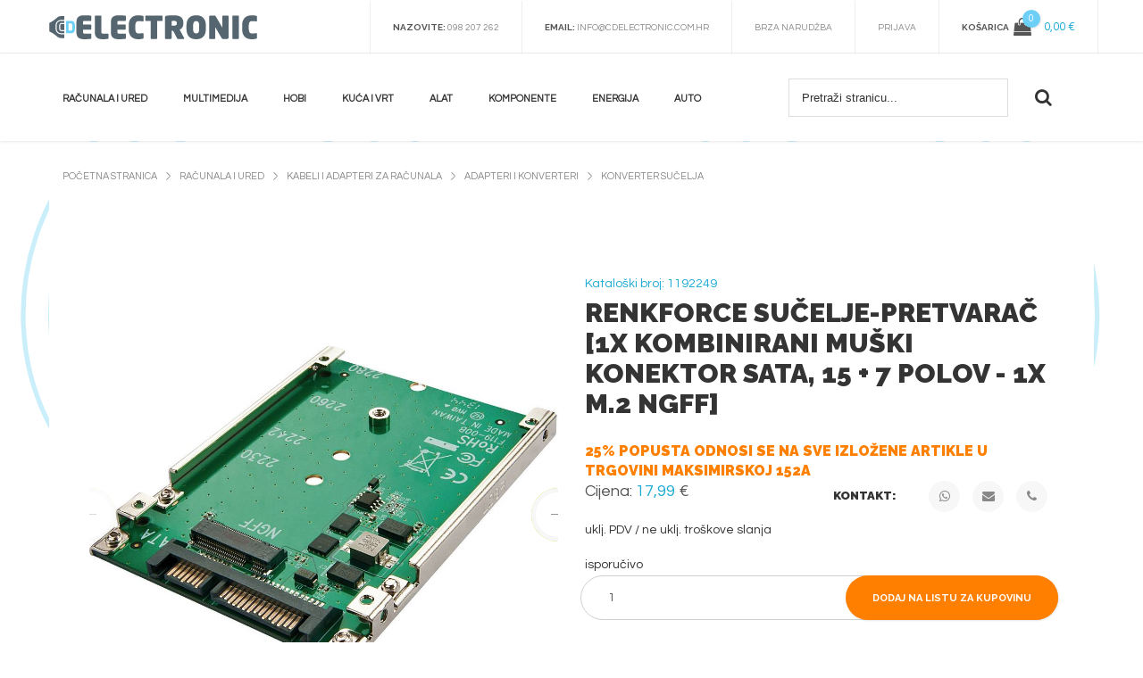

--- FILE ---
content_type: text/html
request_url: https://www.cdelectronic.com.hr/p/renkforce-suelje-pretvara-1x-kombinirani-muki-konektor-sata-15-7-polov--1x-m2-ngff/1192249
body_size: 8768
content:
<!DOCTYPE html>
<html lang="hr">
<head>
	<LINK rel="shortcut icon" href="https://www.cdelectronic.com.hr/favicon.ico" />
	<title> Renkforce sučelje-pretvarač [1x kombinirani muški konektor sata, 15 + 7 polov - 1x m.2 ngff]</title>
	<meta name="description" content="Ovaj pretvarač omogućuje rad SATA M.2 SSD modula. Zamijenite SATA tvrdi disk od 6,35 cm (2,5 inča). Pretvarač smjestiti module s dužinama 2280, 2260, 2242" />
	<meta name="robots" content="index follow">
	<meta name="keywords" content="Renkforce,RF-2384498conrad electronic,conrad,hrvatska,croatia,kataloška prodaja,zastupstvo,gen commerce,elektronika,komponente,katalog,ideje,tehnološki trendovi,inovacije,profesionalna rješenja,dostava" />
	<meta http-equiv="Content-Type" content="text/html; charset=utf-8">
	<meta property="og:title" content="Renkforce sučelje-pretvarač [1x kombinirani muški konektor sata, 15 + 7 polov - 1x m.2 ngff]"/><meta property="og:type" content="product"/><meta property="og:image" content="http://media.voipex.si/slikam_s.php?k=1192249&f="/>	<link rel="canonical" href="https://www.cdelectronic.com.hr/p/renkforce-suelje-pretvara-1x-kombinirani-muki-konektor-sata-15-7-polov--1x-m2-ngff/1192249">

    <meta name="format-detection" content="telephone=no" />
    <meta name="apple-mobile-web-app-capable" content="yes" />
    <meta name="viewport" content="width=device-width, initial-scale=1, maximum-scale=1.0, user-scalable=no, minimal-ui"/>

    <!-- fonts -->
    <link href="https://fonts.googleapis.com/css?family=Questrial|Raleway:700,900" rel="stylesheet">

    <link href="/new-css/bootstrap.min.css" rel="stylesheet" type="text/css" />
    <link href="/new-css/bootstrap.extension.css" rel="stylesheet" type="text/css" />
    <link href="/new-css/style.css" rel="stylesheet" type="text/css" />
    <link href="/new-css/swiper.css" rel="stylesheet" type="text/css" />
    <link href="/new-css/sumoselect.css" rel="stylesheet" type="text/css" />
    <link href="/new-css/font-awesome.min.css" rel="stylesheet" type="text/css" />




		<script type="text/javascript">

		  var _gaq = _gaq || [];
		  _gaq.push(['_setAccount', 'UA-418622-23']);
		  _gaq.push(['_trackPageview']);

		  
		  (function() {
		    var ga = document.createElement('script'); ga.type = 'text/javascript'; ga.async = true;
		    ga.src = ('https:' == document.location.protocol ? 'https://ssl' : 'http://www') + '.google-analytics.com/ga.js';
		    var s = document.getElementsByTagName('script')[0]; s.parentNode.insertBefore(ga, s);
		  })();

		</script>
		<!-- Google Tag Manager -->
		<script>(function(w,d,s,l,i){w[l]=w[l]||[];w[l].push({'gtm.start':
		new Date().getTime(),event:'gtm.js'});var f=d.getElementsByTagName(s)[0],
		j=d.createElement(s),dl=l!='dataLayer'?'&l='+l:'';j.async=true;j.src=
		'https://www.googletagmanager.com/gtm.js?id='+i+dl;f.parentNode.insertBefore(j,f);
		})(window,document,'script','dataLayer','GTM-KCSJ79K');</script>
		<!-- End Google Tag Manager -->



</head>

<body>
	<!-- Google Tag Manager (noscript) -->
<noscript><iframe src="https://www.googletagmanager.com/ns.html?id=GTM-KCSJ79K"
height="0" width="0" style="display:none;visibility:hidden"></iframe></noscript>
<!-- End Google Tag Manager (noscript) -->
<div id="content-block">
        <!-- HEADER -->
        <header>
            <div class="header-top">
                <div class="content-margins">
                    <div class="row">
                    	<div class="col-xs-6 col-sm-2">
                            <a id="logo" href="/"><img src="/img/cd-logo.png" alt=""  /></a>
                        </div>
                        <div class="col-md-10 col-xs-6 col-md-text-right">
                            <div class="entry hidden-xs hidden-sm cart"><b>nazovite:</b> <a href="tel:098207262">098 207 262</a></div>
                            <div class="entry hidden-xs hidden-sm cart"><b>email:</b> <a href="mailto:info@cdelectronic.com.hr">info@cdelectronic.com.hr</a></div>

                            <div class="entry hidden-xs hidden-sm cart">
				            <a href="https://www.cdelectronic.com.hr/narocilnica1.php">Brza narudžba </a></div><div class="entry"><a href="https://www.cdelectronic.com.hr/registracija.php">Prijava</a>

						</div>


                            <div class="entry hidden-xs hidden-sm cart">

                                <a href="https://www.cdelectronic.com.hr/kosarica1.php">
                                    <b class="hidden-xs">Košarica</b>
                                    <span class="cart-icon">
                                        <i class="fa fa-shopping-bag" aria-hidden="true"></i>
                                        <span class="cart-label">0</span>
                                    </span>
                                    <span class="cart-title hidden-xs">0,00 €</span>
                                </a>

                            </div>
                            <div class="hamburger-icon">
                                <span></span>
                                <span></span>
                                <span></span>
                            </div>
                        </div>
                    </div>
                </div>
            </div>
            <div class="header-bottom">
                <div class="content-margins">
                    <div class="row">

                        <div class="col-xs-3 col-sm-8">
                            <div class="nav-wrapper">
                                <div class="nav-close-layer"></div>
                                <nav>
                                    <ul>



                                    	<li>

                <a href="https://www.cdelectronic.com.hr/Računala i ured/">Računala i ured</a><div class="menu-toggle"></div></li>
                <li>
                <a href="https://www.cdelectronic.com.hr/Multimedija/">Multimedija</a><div class="menu-toggle"></div></li>
                <li>
                <a href="https://www.cdelectronic.com.hr/Hobi/">Hobi</a><div class="menu-toggle"></div></li>
                <li>
                <a href="https://www.cdelectronic.com.hr/Kuća i vrt/">Kuća i vrt</a><div class="menu-toggle"></div></li>
                <li>
                <a href="https://www.cdelectronic.com.hr/Alat/">Alat</a><div class="menu-toggle"></div></li>
                <li>
                <a href="https://www.cdelectronic.com.hr/Komponente/">Komponente</a><div class="menu-toggle"></div></li>
                <li>
                <a href="https://www.cdelectronic.com.hr/Energija/">Energija</a><div class="menu-toggle"></div></li>
                <li>
                <a href="https://www.cdelectronic.com.hr/Auto/">Auto</a><div class="menu-toggle"></div></li>





                                    </ul>
                                    <div class="navigation-title">
                                        Navigation
                                        <div class="hamburger-icon active">
                                            <span></span>
                                            <span></span>
                                            <span></span>
                                        </div>
                                    </div>
                                </nav>
                            </div>



                            <div class="header-bottom-icon visible-rd">
                                <a href="https://www.cdelectronic.com.hr/kosarica1.php"><i class="fa fa-shopping-bag" aria-hidden="true"></i>
                                <span class="cart-label">0</span></a>
                            </div>
                        </div>

                        <div class="col-xs-6 col-sm-3">

							<div id="navigacija" class="text-right">
							<div>
                        	<form method="post" action="" _lpchecked="1">
						        <input style="font: -webkit-control;" type="text" name="trazilica" id="searchBox" value="Pretraži stranicu..." onfocus="if(this.value==this.defaultValue)this.value='';" onblur="if(this.value=='')this.value=this.defaultValue;">
						        <input type="submit" value="" style="height: 30px;width: 30px;background: #fdd">
						    </form>
						    </div>
                        </div>


                    </div>
                    <div class="header-bottom-icon toggle-search col-xs-1 col-sm-1"><i class="fa fa-search" aria-hidden="true"></i></div>
                        </div>
                    <div class="header-search-wrapper">
                        <div class="header-search-content">
                            <div class="container-fluid">

                                <div class="row">

				<div  class="products-content view-inline">
                        <div class="products-wrapper">
                                <div class="row" id="suggesstion-box"></div>

                        </div>
                    </div>

                                </div>
                            </div>
                            <div class="button-close"></div>
                        </div>
                    </div>
                </div>
            </div>
        </header>

        <div class="header-empty-space"></div>

        <!--div class="text-center">
                <div class="title-underline center"><span></span></div>
                <h2 class="h3" style="background:#000;color:#fff;">BLACK FRIDAY U POSLOVNICI <b style="color:#f00">-15% NA TOOLCRAFT I VOLTCRAFT</b></h2>
                <div class="title-underline center"><span></span></div>
            </div-->



<div id="container" class="container _article">

	


	<!-- VSEBINA START -->
		<!-- banner 150px -->


		   <div class="empty-space col-xs-b15 col-sm-b30"></div>
    <div class="breadcrumbs">
    <a href='https://www.cdelectronic.com.hr/'>Početna stranica</a><a href='https://www.cdelectronic.com.hr/Računala i ured'>Računala i ured</a><a href='https://www.cdelectronic.com.hr/Računala i ured/Kabeli i adapteri za računala'>Kabeli i adapteri za računala</a><a href='https://www.cdelectronic.com.hr/Računala i ured/Kabeli i adapteri za računala/Adapteri i konverteri'>Adapteri i konverteri</a><a href='https://www.cdelectronic.com.hr/Računala i ured/Kabeli i adapteri za računala/Adapteri i konverteri/Konverter sučelja'>Konverter sučelja</a>    </div>
    <div class="empty-space col-xs-b15 col-sm-b50 col-md-b100"></div>
    <div class="container">
        <div class="row">
            <div class="col-md-12">
                <div class="gcse-searchresults"></div>






                        <div class="col-sm-6 col-xs-b30 col-sm-b0">

                            <div class="main-product-slider-wrapper swipers-couple-wrapper">
                                <div class="swiper-container swiper-control-top">
                                   <div class="swiper-button-prev "></div>
                                   <div class="swiper-button-next "></div>
                                   <div class="swiper-wrapper">
                                       <div class="swiper-slide">

                                            <div class="product-big-preview-entry swiper-lazy swiper-lazy-loaded" style="background-image: url(https://asset.conrad.com/media10/isa/160267/c1/-/global/1192249_BB_00_FB/image.jpg?x=1000&y=1000&ex=1000&ey=1000&align=center);"></div></div><div class="swiper-slide"> <div class="product-big-preview-entry swiper-lazy swiper-lazy-loaded" style="background-image: url(https://asset.conrad.com/media10/isa/160267/c1/-/global/1192249_LB_00_FB/image.jpg?x=1000&y=1000&ex=1000&ey=1000&align=center);"></div>
                                       </div>


                                   </div>
                                </div>

                                <div class="empty-space col-xs-b30 col-sm-b60"></div>

                        <div class="swiper-container swiper-control-bottom" data-breakpoints="1" data-xs-slides="3" data-sm-slides="3" data-md-slides="4" data-lt-slides="4" data-slides-per-view="5" data-center="1" data-click="1">
                                   <div class="swiper-button-prev hidden"></div>
                                   <div class="swiper-button-next hidden"></div>
                                   <div class="swiper-wrapper">

                                        <div class="swiper-slide">
                                            <div class="product-small-preview-entry">
                                                <img src="https://asset.conrad.com/media10/isa/160267/c1/-/global/1192249_BB_00_FB/image.jpg?x=100&y=100&ex=100&ey=100&align=center" />
                                            </div>
                                        </div>
                                        <div class="swiper-slide">
                                            <div class="product-small-preview-entry">
                                                <img src="https://asset.conrad.com/media10/isa/160267/c1/-/global/1192249_LB_00_FB/image.jpg?x=100&y=100&ex=100&ey=100&align=center" alt="" />
                                            </div>
                                        </div>


                                   </div>
                                </div>
                            </div>

                        </div>



                        <!--div class="col-sm-6 col-xs-b30 col-sm-b0">
                            <img class="swiper-lazy" src="https://asset.conrad.com/media10/isa/160267/c1/-/global/1192249_BB_00_FB/image.jpg?x=1000&y=1000&ex=1000&ey=1000&align=center);"></div></div><div class="swiper-slide"> <div class="product-big-preview-entry swiper-lazy swiper-lazy-loaded" style="background-image: url(https://asset.conrad.com/media10/isa/160267/c1/-/global/1192249_LB_00_FB/image.jpg?x=1000&y=1000&ex=1000&ey=1000&align=center">

                            ovdje napraviti loop da izvrti sve slike
                            $slika->slika_v = str_replace("@", ");"></div>
                                       </div>
                                       <div class="swiper-slide" style="width: 409px;">

                                            <div class="product-big-preview-entry swiper-lazy swiper-lazy-loaded" style="background-image: url(", $slika->slika_v);

                            </div-->
                        <div class="col-sm-6">
                            <div class="simple-article size-3 color col-xs-b5">Kataloški broj: 1192249</div>
                            <h1 class="h3 col-xs-b25">Renkforce sučelje-pretvarač [1x kombinirani muški konektor sata, 15 + 7 polov - 1x m.2 ngff]</h1>
                            <h2 class="h5" style="color:#ff8000">25% POPUSTA ODNOSI SE NA SVE IZLOŽENE ARTIKLE U TRGOVINI MAKSIMIRSKOJ 152A</h2>

                            <div class="row col-xs-b5">
                                <div class="col-sm-6">





                                <div id="cena" class="simple-article size-5 grey">Cijena: <span class="color">17,99 </span> €</div>




                

                                </div>
                                <div class="col-sm-6 col-sm-text-right">

                                    <div class="simple-article size-2 align-inline">
                                                                    <div class="row">
                                <div class="col-sm-3">
                                    <div class="h6 detail-data-title size-2">Kontakt:</div>
                                </div>
                                <div class="col-sm-9">
                                    <div class="follow light">
                                        <a class="entry" href="https://wa.me/38598207262?text=Zanima%20me%20ovaj%20proizvod%20šifra:1192249"><i class="fa fa-whatsapp"></i></a>
                                        <a class="entry" href="mailto:info@cdelectronic.com.hr"><i class="fa fa-envelope"></i></a>
                                        <a class="entry" href="tel:013487009"><i class="fa fa-phone"></i></a>

                                    </div>
                                    </div></div>
                                    </div>
                                </div>
                                <div class="col-md-12">
                     <div class="row col-xs-b25">
                                <div class="col-sm-12">
                                    uklj. PDV / ne uklj. troškove slanja                                </div>

                    </div>

isporučivo</div></div>


                    <div class="row m5 col-xs-b40">
                                <form action="https://www.cdelectronic.com.hr/artikel.php" method="post"><input type="hidden" name="IDkos" value="81329">
                                    <input type="hidden" name="ks" value="1192249">

                    <div class="single-line-form">
                        <input class="simple-input" type="text" name="kolicina" value="1" size="3" maxlength="3" placeholder="Količina: ">
                        <div class="button size-2 style-1">
                            <span class="button-wrapper">
                                <span class="icon"><img src="/new-img/icon-4.png" alt=""></span>
                                <span class="text">DODAJ NA LISTU ZA KUPOVINU</span>
                            </span>
                            <input value="DODAJ U KOŠARICU" type="submit" name="OK" id="add_to_cart">
                        </div>
                    </div>



                                            </form>


                                </div>
                            <div class="simple-article size-3 col-xs-b30">
                              Ovaj pretvarač omogućuje rad SATA M.2 SSD modula. Zamijenite SATA tvrdi disk od 6,35 cm (2,5 inča). Pretvarač smjestiti module s dužinama 2280, 2260, 2242 ili 2230. Otvorene rupe u okviru odgovaraju standardnim 6,35 cm (2,5 ") tvrdim diskovima. <br><br>Ovaj tekst je strojno preveden.<br /><br /><span class='color'>Proizvođač:</span> RF-2384498<br /><span class='color'>Šifra proizvočađa:</span> <br /><span class='color'>EAN kod:</span> Renkforce<br /><span class='color'>Kataloški broj:</span> 1192249<br />                            </div>


                            <div class="row col-xs-b40">
                                <div class="col-sm-3">
                                    <a href=/brand/RENKFORCE  SW ><img src='https://asset.conrad.com/media10/isa/160267/c1/-/global/RENKFORCE_FL_SW_00/image.jpg?x=93&y=93&ex=93&ey=93&align=center' border=0 /></a><br />                                </div>
                                                            </div>




                        </div>
                    </div>

                    <div class="col-xs-b35 col-md-b70">
                        <div class="col-sm-12"><h2 class="h2">Tehnički podaci:</h2><div class="title-underline left"><span></span></div><table class="table table-striped"><tr><td></td></tr><tr><td>Broj priključka A</td><td class="text-right"> 1 x</td></tr><tr><td>Broj priključka B</td><td class="text-right"> 1 x</td></tr><tr><td>Napajanje (kartica sučelja)</td><td class="text-right"> sata</td></tr><tr><td>Određene značajke sučeljnih kartica</td><td class="text-right"> uklj. montažni okvir</td></tr><tr><td>Prikladno za</td><td class="text-right"> M.2 SATA SSD</td></tr><tr><td>Priključak vrste A (odn. ulaz)</td><td class="text-right"> kombinirani muški konektor sata, 15 + 7 polov</td></tr><tr><td>Tip priključka</td><td class="text-right"> m.2 ngff, sata</td></tr><tr><td>Tip priključka B (tj. izlaza)</td><td class="text-right"> m.2 ngff</td></tr><tr><td>Vrsta proizvoda</td><td class="text-right"> sučelje-pretvarač</tr></table></div><div class="col-sm-4"><h4 class="h4">Uključeno u dostavu:</h4><div class="title-underline left"><span></span></div><div class="simple-article size-4 grey">• za podizanje sustava<br />• Nisu potrebne instalacije upravljačkog programa<br /></div></div><div class="col-sm-4"><h4 class="h4">Oprema:</h4><div class="title-underline left"><span></span></div><div class="simple-article size-4 grey">• Adapter za M.2 NGFF SATA SSD za ugradnju u 2.5 "SATA pogonu<br />• Visina 7 mm, posebno pogodna za Ultrabookove<br />• 22-pinski SATA standardni priključak<br />• Podržava SATA M.2 modul tipa 2280, 2260, 2242 ili 2230<br /></div></div><div class="col-sm-4"><h4 class="h4">Karakteristike:</h4><div class="title-underline left"><span></span></div><div class="simple-article size-4 grey">• Adapter s 6,35 cm (2,5 inča) okvira<br />• 4x vijak<br />• Ručno.<br /></div></div>


                </div>









                </div>
                <!--div class="col-md-3 col-md-pull-9">
                    <div class="h4 col-xs-b10">Povezana ponuda</div>
                    <!--TO JE GLAVNI MENI -->
                <!--?php echo $meni->StranskiMeni($G_k1);  ?>



                    <div class="empty-space col-xs-b25 col-sm-b60"></div>


                </div-->
            </div>


            


            <div class="empty-space col-md-b70"></div>

<div class="" id="vezano"></div>


        <div class="empty-space col-xs-b15 col-sm-b45"></div>
        <div class="empty-space col-md-b70"></div>
</div>
        <!-- FOOTER -->



     		<div id="kosarica">

						



		</div>

	<!-- VSEBINA END -->






        <!-- 265 px -->
        



</div>

<!-- NOGA -->
<div id="noga">
	<br>

</div>




 <!-- FOOTER -->
        <footer>
            <div class="container">
                <div class="footer-top">
                    <div class="row">
                    	<div class="col-sm-6 col-md-3 col-xs-b30 col-sm-b0">

                            

                            <div class="empty-space col-xs-b20"></div>
                                            <h6 class="h6 light">Informacije</h6>
                            <div class="empty-space col-xs-b20"></div>
                            <div class="footer-post-preview clearfix">
                                <a class="image" href="#"><img src="" alt="" /></a>
                                <div class="simple-article size-2 light fulltransparent">

Cijene artikala su sa uključenim PDV-om 25 %. Troškovi slanja robe nisu uključeni u cijenu.<br />Saznajte informacije o stanju na zalihama                                 </div>
                            </div>
                            
                            <div class="empty-space col-xs-b20"></div>
                                            <h6 class="h6 light">MALOPRODAJA - Poslovnica 1</h6>
                                            <div class="empty-space col-xs-b20"></div>
                                            <img src="/img/cd-logo.png" alt="" />
                            <div class="footer-contact"><i class="fa fa-map-marker" aria-hidden="true"></i> Maksimirska 152a, 10000 Zagreb, Hrvatska</div>
                            <div class="footer-contact"><i class="fa fa-mobile" aria-hidden="true"></i> telefon: <a href="tel:+385 1 2911330">01 2911 330</a></div>
                            <div class="footer-contact"><i class="fa fa-mobile" aria-hidden="true"></i> telefon: <a href="tel:+385 1 4105639">01 4105 639</a></div>
                            <div class="footer-contact"><i class="fa fa-envelope-o" aria-hidden="true"></i> email: <a href="mailto:info@cdelectronic.com.hr">info@cdelectronic.com.hr</a></div>
                        </div>

                        <div class="col-sm-6 col-md-3 col-xs-b30 col-md-b0">
                            </div>
                        <div class="col-sm-6 col-md-3 col-xs-b30 col-md-b0">
                            <div class="empty-space col-xs-b20"></div>
                            <div class="footer-column-links">
                                <div class="row">
                                    <div>
                                    <h6 class="h6 light">KORISNI LINKOVI</h6>
                                    <div class="empty-space col-xs-b20"></div>           

<a href="https://www.cdelectronic.com.hr/index.php">Početna stranica</a>

    <a href="https://www.cdelectronic.com.hr/moznostinarocanja.php">Mogućnost naručivanja</a>
    <a href="https://www.cdelectronic.com.hr/tehnicnapomoc.php">Tehnička pomoć</a>
    <a href="https://www.cdelectronic.com.hr/servis.php">Servis</a>

    <a href="https://www.cdelectronic.com.hr/pogoji.php">Opći uvjeti poslovanja</a><a href="https://www.cdelectronic.com.hr/opodjetju.php">O poduzeću</a>
		<a href="https://www.cdelectronic.com.hr/b/">Savjeti</a>
	</div>



                                </div>
                            </div>
                        </div>
                        <div class="clear visible-sm"></div>



                        <div class="col-sm-6 col-md-3 col-xs-b30 col-md-b0">

                            <div class="empty-space col-xs-b20"></div>

                                            <h6 class="h6 light">VELEPRODAJA</h6>
                                            <div class="empty-space col-xs-b20"></div>           
                            <div class="footer-contact"><i class="fa fa-map-marker" aria-hidden="true"></i> Vrapćanska 232, 10090 Zagreb, Hrvatska</div>
                            <div class="footer-contact"><i class="fa fa-mobile" aria-hidden="true"></i> telefon: <a href="tel:+385 1 3487009">01 3487 009</a></div>
                            <div class="footer-contact"><i class="fa fa-mobile" aria-hidden="true"></i> telefon: <a href="tel:+385 1 3487279">01 3487 279</a></div>
                            <div class="footer-contact"><i class="fa fa-mobile" aria-hidden="true"></i> telefon: <a href="tel:+385 1 3488178">01 3488 178</a></div>
                            <div class="footer-contact"><i class="fa fa-mobile" aria-hidden="true"></i> telefon: <a href="tel:+385 98 207262">098 207 262</a></div>
                            <div class="footer-contact"><i class="fa fa-envelope-o" aria-hidden="true"></i> email: <a href="mailto:info@cdelectronic.com.hr">info@cdelectronic.com.hr</a></div>
                      

                        </div>

                    </div>
                </div>
                <div class="footer-bottom">
                    <div class="row">
                        <div class="col-lg-8 col-xs-text-center col-lg-text-left col-xs-b20 col-lg-b0">
                            <div class="copyright">&copy; Gencommerce</div>
														<div class="copyright">Tečaj: 1€ = 7.53450 kn</div>
                            <div class="follow">
                                <a class="entry" href="https://www.facebook.com/cdelectroniczagreb"><i class="fa fa-facebook"></i></a>

                            </div>
                        </div>
                        <div class="col-lg-4 col-xs-text-center col-lg-text-right">
                            <div class="footer-payment-icons">
                                <a class="entry"><img src="" alt="" /></a>
                                <a class="entry"><img src="
                                " alt="" /></a>
                                <a class="entry"><img src="" alt="" /></a>
                                <a class="entry"><img src="" alt="" /></a>
                                <a class="entry"><img src="" alt="" /></a>
                                <a class="entry"><img src="" alt="" /></a>
                            </div>
                        </div>
                    </div>
                </div>
            </div>
        </footer>
 </div>

    <script src="/new-js/jquery-2.2.4.min.js"></script>
    <script src="/new-js/swiper.jquery.min.js"></script>
    <script src="/new-js/global.js"></script>

    <!-- styled select -->
    <script src="/new-js/jquery.sumoselect.min.js"></script>

    <!-- counter -->
    <script src="/new-js/jquery.classycountdown.js"></script>
    <script src="/new-js/jquery.knob.js"></script>
    <script src="/new-js/jquery.throttle.js"></script>
    <script src="/new-js/autocomplete.js"></script>
<!-- Initialize Swiper -->
  <script>
    var swiper = new Swiper('.swiper-container', {
      slidesPerView: 'auto',
      spaceBetween: 30,
      pagination: {
        el: '.swiper-pagination',
        clickable: true,
      },
      watchSlidesProgress: true,
            watchSlidesVisibility: true,
            slidesPerView: 2
    });

  </script>
</body>
</html>


<script>
  document.addEventListener("DOMContentLoaded", function(event) {
    console.log("DOM fully loaded and parsed");
    $("#vezano").load("/artikel_a.php",{query_hot: "sku:(1276882 OR 753169 OR 857372 OR 1007828 OR 1020825 OR 620048 OR 621705 OR 621733 OR 1494118 OR 612927 OR 751170 OR 750872 OR 467710 OR 1406724 OR 1270197  OR 646325 OR 641904 OR 2267646 OR 777236 OR 1277995 OR 393290 OR 612843 OR 558582)", query_top: "sku:(810871 OR 1339531 OR 1406724 OR 710012 OR 1600381 OR 1994997 OR 405975 OR 1040433 OR 1597113 OR 1496596 OR 1530389 OR 190958 OR 1818586 OR 558763 OR 824021 OR 1176342 OR 1081436 OR 1040634 OR 2163100)", query_popular: "sku:(190815 OR 848697 OR 672202 OR 620048 OR 1497003 OR 1662866 OR 1508025 OR 1886657 OR 1550660 OR 886324 OR 1534180 OR 1534173)", query_best: "sku:(124456 OR 1575717 OR 394458 OR 820927 OR 1662887 OR 803308 OR 1712503 OR 836011 OR 1318799 OR 1318603 OR 1581258 OR 841879 OR 841650 OR 857372 OR 202016 OR 1545954 OR 1681945)", query_related: "brand:RENKFORCE", kategorija3: "Adapteri i konverteri" });

  });
</script>


--- FILE ---
content_type: text/html
request_url: https://www.cdelectronic.com.hr/artikel_a.php
body_size: 5498
content:
<div class="row">
	<div class="col-md-12">
<div class="empty-space col-md-b70"></div>

            <div class="swiper-containerL arrows-align-top" data-breakpoints="1" data-xs-slides="1" data-sm-slides="3" data-md-slides="4" data-lt-slides="4" data-slides-per-view="5">
                <div class="h4 swiper-title">Slično od istog proizvođača</div>
                <div class="empty-space col-xs-b20"></div>
                <div class="swiper-button-prev style-1"></div>
                <div class="swiper-button-next style-1"></div>
                <div class="swiper-wrapper">


                  <div class="swiper-slide">
                        <div class="product-shortcode style-1 ">
                            <div class="title">

                                <div class=" animate-to-green"><a href="p/renkforce-suelje-pretvara-1x-44-polni-muki-konektor-ide--1x-kombinirani-enski-konektor-sata-15-7-polov/973767">Renkforce sučelje-pretvarač [1x 44-polni muški konektor ide - 1x kombinirani ženski konektor sata, 15 + 7 polov]</a></div>
                            </div>
                            <div class="preview">
                                <img src="https://asset.conrad.com/media10/isa/160267/c1/-/global/972440_LB_01_FB/image.jpg?x=130&y=130&ex=130&ey=130&align=center" width="130" border="0" />
                                <div class="preview-buttons valign-middle">

                                </div>
                            </div>
                            <div class="price">
                                <!--div class="simple-article size-4 dark small">35.99 kn (€4,78)</div-->
                            </div>
                        </div>
                    </div>



                  

                  <div class="swiper-slide">
                        <div class="product-shortcode style-1 ">
                            <div class="title">

                                <div class=" animate-to-green"><a href="p/renkforce-suelje-pretvara-1x-kombinirani-muki-konektor-sata-15-7-polov--1x-msata-enski-konektor/986300">Renkforce sučelje-pretvarač [1x kombinirani muški konektor sata, 15 + 7 polov - 1x mSATA ženski konektor]</a></div>
                            </div>
                            <div class="preview">
                                <img src="https://asset.conrad.com/media10/isa/160267/c1/-/global/986300_AB_00_FB/image.jpg?x=130&y=130&ex=130&ey=130&align=center" width="130" border="0" />
                                <div class="preview-buttons valign-middle">

                                </div>
                            </div>
                            <div class="price">
                                <!--div class="simple-article size-4 dark small">31.99 kn (€4,25)</div-->
                            </div>
                        </div>
                    </div>



                  

                  <div class="swiper-slide">
                        <div class="product-shortcode style-1 ">
                            <div class="title">

                                <div class=" animate-to-green"><a href="p/renkforce-serijsko-suelje-adapter-1x-9-polni-muki-konektor-d-sub--1x-9-polni-enski-konektor-d-sub-crna/986454">Renkforce serijsko sučelje adapter [1x 9-polni muški konektor D-Sub - 1x 9-polni ženski konektor D-Sub] crna</a></div>
                            </div>
                            <div class="preview">
                                <img src="https://asset.conrad.com/media10/isa/160267/c1/-/global/986454_LB_00_FB/image.jpg?x=130&y=130&ex=130&ey=130&align=center" width="130" border="0" />
                                <div class="preview-buttons valign-middle">

                                </div>
                            </div>
                            <div class="price">
                                <!--div class="simple-article size-4 dark small">8.99 kn (€1,19)</div-->
                            </div>
                        </div>
                    </div>



                  

                  <div class="swiper-slide">
                        <div class="product-shortcode style-1 ">
                            <div class="title">

                                <div class=" animate-to-green"><a href="p/renkforce-rs001i-2-pretvara-1x-serijski-9-polni--1x-enski-konektor-rs-485-2-iani-kabel/989121">Renkforce RS001I-2 pretvarač [1x serijski (9-polni) - 1x ženski konektor rs-485, 2-žičani kabel]</a></div>
                            </div>
                            <div class="preview">
                                <img src="https://asset.conrad.com/media10/isa/160267/c1/-/global/989121_LB_01_FB/image.jpg?x=130&y=130&ex=130&ey=130&align=center" width="130" border="0" />
                                <div class="preview-buttons valign-middle">

                                </div>
                            </div>
                            <div class="price">
                                <!--div class="simple-article size-4 dark small">42.99 kn (€5,71)</div-->
                            </div>
                        </div>
                    </div>



                  

                  <div class="swiper-slide">
                        <div class="product-shortcode style-1 ">
                            <div class="title">

                                <div class=" animate-to-green"><a href="p/renkforce-suelje-pretvara-1x-kombinirani-muki-konektor-sata-15-7-polov--1x-m2-ngff/1192249">Renkforce sučelje-pretvarač [1x kombinirani muški konektor sata, 15 + 7 polov - 1x m.2 ngff]</a></div>
                            </div>
                            <div class="preview">
                                <img src="https://asset.conrad.com/media10/isa/160267/c1/-/global/1192249_BB_00_FB/image.jpg?x=130&y=130&ex=130&ey=130&align=center" width="130" border="0" />
                                <div class="preview-buttons valign-middle">

                                </div>
                            </div>
                            <div class="price">
                                <!--div class="simple-article size-4 dark small">30.99 kn (€4,11)</div-->
                            </div>
                        </div>
                    </div>



                  

                  <div class="swiper-slide">
                        <div class="product-shortcode style-1 ">
                            <div class="title">

                                <div class=" animate-to-green"><a href="p/renkforce-suelje-pretvara-1x-pci-express--1x-m2-ngff/1192250">Renkforce sučelje-pretvarač [1x pci-express - 1x m.2 ngff]</a></div>
                            </div>
                            <div class="preview">
                                <img src="https://asset.conrad.com/media10/isa/160267/c1/-/global/1192250_LB_00_FB/image.jpg?x=130&y=130&ex=130&ey=130&align=center" width="130" border="0" />
                                <div class="preview-buttons valign-middle">

                                </div>
                            </div>
                            <div class="price">
                                <!--div class="simple-article size-4 dark small">26.99 kn (€3,58)</div-->
                            </div>
                        </div>
                    </div>



                  

                  <div class="swiper-slide">
                        <div class="product-shortcode style-1 ">
                            <div class="title">

                                <div class=" animate-to-green"><a href="p/renkforce-usb-20-pretvara-1x-muki-konektor-usb-20-tipa-a--1x-40-polni-enski-konektor-ide-44-polni-enski-konektor-ide-k/1277995">Renkforce USB 2.0 pretvarač [1x muški konektor USB 2.0 tipa a - 1x 40-polni ženski konektor ide, 44-polni ženski konektor ide, k</a></div>
                            </div>
                            <div class="preview">
                                <img src="https://asset.conrad.com/media10/isa/160267/c1/-/global/001277995TI00/image.jpg?x=130&y=130&ex=130&ey=130&align=center" width="130" border="0" />
                                <div class="preview-buttons valign-middle">

                                </div>
                            </div>
                            <div class="price">
                                <!--div class="simple-article size-4 dark small">28.99 kn (€3,85)</div-->
                            </div>
                        </div>
                    </div>



                  

                  <div class="swiper-slide">
                        <div class="product-shortcode style-1 ">
                            <div class="title">

                                <div class=" animate-to-green"><a href="p/renkforce-usb-20-adapter-1x-enski-konektor-usb-20-tipa-a--1x-enski-konektor-usb-20-tipa-a-rf-usba-04/1344038">Renkforce USB 2.0 adapter [1x ženski konektor USB 2.0 tipa a - 1x ženski konektor USB 2.0 tipa a] rf-usba-04</a></div>
                            </div>
                            <div class="preview">
                                <img src="https://asset.conrad.com/media10/isa/160267/c1/-/global/1344038_BB_00_FB/image.jpg?x=130&y=130&ex=130&ey=130&align=center" width="130" border="0" />
                                <div class="preview-buttons valign-middle">

                                </div>
                            </div>
                            <div class="price">
                                <!--div class="simple-article size-4 dark small">4.29 kn (€0,57)</div-->
                            </div>
                        </div>
                    </div>



                  

                  <div class="swiper-slide">
                        <div class="product-shortcode style-1 ">
                            <div class="title">

                                <div class=" animate-to-green"><a href="p/renkforce-usb-20-adapter-1x-muki-konektor-usb-20-tipa-a--1x-muki-konektor-usb-20-tipa-b-rf-usba-03-pozlaeni-kontakti/1359549">Renkforce USB 2.0 adapter [1x muški konektor USB 2.0 tipa a - 1x muški konektor USB 2.0 tipa b] rf-usba-03 pozlaćeni kontakti</a></div>
                            </div>
                            <div class="preview">
                                <img src="https://asset.conrad.com/media10/isa/160267/c1/-/global/1359549_LB_01_FB/image.jpg?x=130&y=130&ex=130&ey=130&align=center" width="130" border="0" />
                                <div class="preview-buttons valign-middle">

                                </div>
                            </div>
                            <div class="price">
                                <!--div class="simple-article size-4 dark small">4.79 kn (€0,64)</div-->
                            </div>
                        </div>
                    </div>



                  

                  <div class="swiper-slide">
                        <div class="product-shortcode style-1 ">
                            <div class="title">

                                <div class=" animate-to-green"><a href="p/renkforce-usb-20-adapter-1x-muki-konektor-usb-20-tipa-a--1x-enski-konektor-usb-20-tipa-a-pozlaeni-kontakti/1359886">Renkforce USB 2.0 adapter [1x muški konektor USB 2.0 tipa a - 1x ženski konektor USB 2.0 tipa a] pozlaćeni kontakti</a></div>
                            </div>
                            <div class="preview">
                                <img src="https://asset.conrad.com/media10/isa/160267/c1/-/global/971744_BB_00_FB/image.jpg?x=130&y=130&ex=130&ey=130&align=center" width="130" border="0" />
                                <div class="preview-buttons valign-middle">

                                </div>
                            </div>
                            <div class="price">
                                <!--div class="simple-article size-4 dark small">11.99 kn (€1,59)</div-->
                            </div>
                        </div>
                    </div>



                  
                </div>
                <div class="swiper-pagination relative-pagination visible-xs"></div>
            </div>


            <div class="empty-space col-md-b70"></div>
    <div class="swiper-containerL arrows-align-top" data-breakpoints="1" data-xs-slides="1" data-sm-slides="3" data-md-slides="4" data-lt-slides="4" data-slides-per-view="5">
                <div class="h4 swiper-title">Korisni proizvodi</div>
                <div class="empty-space col-xs-b20"></div>
                <div class="swiper-button-prev style-1"></div>
                <div class="swiper-button-next style-1"></div>
                <div class="swiper-wrapper">


                  <div class="swiper-slide">
                        <div class="product-shortcode style-1 ">
                            <div class="title">

                                <div class=" animate-to-green"><a href="p/swissinno-supercat-mousehouse-kavez-za-mieve-humana-zamka-privlaenje-1-st/1020825">Swissinno SuperCat Mousehouse kavez za miševe humana zamka privlačenje 1 St.</a></div>
                            </div>
                            <div class="preview">
                                <img src="https://asset.conrad.com/media10/isa/160267/c1/-/global/1020825_LB_00_FB/image.jpg?x=130&y=130&ex=130&ey=130&align=center" width="130" border="0" />
                                <div class="preview-buttons valign-middle">

                                </div>
                            </div>
                            <div class="price">
                                <!--div class="simple-article size-4 dark small">10.99 kn (€1,46)</div-->
                            </div>
                        </div>
                    </div>



                  

                  <div class="swiper-slide">
                        <div class="product-shortcode style-1 ">
                            <div class="title">

                                <div class=" animate-to-green"><a href="p/hp-autozubehr-navlaka-za-avto-staklo-x-v-160-cm-x-100-cm-kamion-suv-kombi-autobus/1276882">HP Autozubehör navlaka za avto staklo (Š x V) 160 cm x 100 cm kamion, suv, kombi, autobus</a></div>
                            </div>
                            <div class="preview">
                                <img src="https://asset.conrad.com/media10/isa/160267/c1/-/global/856676_AB_00_FB/image.jpg?x=130&y=130&ex=130&ey=130&align=center" width="130" border="0" />
                                <div class="preview-buttons valign-middle">

                                </div>
                            </div>
                            <div class="price">
                                <!--div class="simple-article size-4 dark small">8.49 kn (€1,13)</div-->
                            </div>
                        </div>
                    </div>



                  

                  <div class="swiper-slide">
                        <div class="product-shortcode style-1 ">
                            <div class="title">

                                <div class=" animate-to-green"><a href="p/renkforce-usb-20-pretvara-1x-muki-konektor-usb-20-tipa-a--1x-40-polni-enski-konektor-ide-44-polni-enski-konektor-ide-k/1277995">Renkforce USB 2.0 pretvarač [1x muški konektor USB 2.0 tipa a - 1x 40-polni ženski konektor ide, 44-polni ženski konektor ide, k</a></div>
                            </div>
                            <div class="preview">
                                <img src="https://asset.conrad.com/media10/isa/160267/c1/-/global/001277995TI00/image.jpg?x=130&y=130&ex=130&ey=130&align=center" width="130" border="0" />
                                <div class="preview-buttons valign-middle">

                                </div>
                            </div>
                            <div class="price">
                                <!--div class="simple-article size-4 dark small">28.99 kn (€3,85)</div-->
                            </div>
                        </div>
                    </div>



                  

                  <div class="swiper-slide">
                        <div class="product-shortcode style-1 ">
                            <div class="title">

                                <div class=" animate-to-green"><a href="p/uni-t-ut305h-infracrveni-termometar-32-do-429-c-beskontaktno-ic-mjerenje-03-c/2267646">Uni-T UT305H infracrveni termometar 32 do 42.9 °C beskontaktno ic mjerenje 0.3 °C</a></div>
                            </div>
                            <div class="preview">
                                <img src="https://asset.conrad.com/media10/isa/160267/c1/-/global/002267646PI03/image.jpg?x=130&y=130&ex=130&ey=130&align=center" width="130" border="0" />
                                <div class="preview-buttons valign-middle">

                                </div>
                            </div>
                            <div class="price">
                                <!--div class="simple-article size-4 dark small">5.49 kn (€0,73)</div-->
                            </div>
                        </div>
                    </div>



                  

                  <div class="swiper-slide">
                        <div class="product-shortcode style-1 ">
                            <div class="title">

                                <div class=" animate-to-green"><a href="p/tfa-dostmann-381008-mjera-vremena-crna-analogni/393290">TFA Dostmann 38.1008 mjerač vremena crna analogni</a></div>
                            </div>
                            <div class="preview">
                                <img src="https://asset.conrad.com/media10/isa/160267/c1/-/global/393290_LB_00_FB/image.jpg?x=130&y=130&ex=130&ey=130&align=center" width="130" border="0" />
                                <div class="preview-buttons valign-middle">

                                </div>
                            </div>
                            <div class="price">
                                <!--div class="simple-article size-4 dark small">7.99 kn (€1,06)</div-->
                            </div>
                        </div>
                    </div>



                  

                  <div class="swiper-slide">
                        <div class="product-shortcode style-1 ">
                            <div class="title">

                                <div class=" animate-to-green"><a href="p/ultrasonic-rastjeriva-tetoina-viestruka-frekvencija-podruje-utjecaja-470-m-1-st/620048">Ultrasonic rastjerivač štetočina višestruka frekvencija Područje utjecaja 470 m² 1 St.</a></div>
                            </div>
                            <div class="preview">
                                <img src="https://asset.conrad.com/media10/isa/160267/c1/-/global/620048_BB_00_FB/image.jpg?x=130&y=130&ex=130&ey=130&align=center" width="130" border="0" />
                                <div class="preview-buttons valign-middle">

                                </div>
                            </div>
                            <div class="price">
                                <!--div class="simple-article size-4 dark small">36.99 kn (€4,91)</div-->
                            </div>
                        </div>
                    </div>



                  

                  <div class="swiper-slide">
                        <div class="product-shortcode style-1 ">
                            <div class="title">

                                <div class=" animate-to-green"><a href="p/whler-rastjeriva-poljskih-mieva-vibracija-podruje-utjecaja-835-m-1-st/621733">Wühler rastjerivač poljskih miševa vibracija Područje utjecaja 835 m² 1 St.</a></div>
                            </div>
                            <div class="preview">
                                <img src="https://asset.conrad.com/media10/isa/160267/c1/-/global/621733_BB_00_FB/image.jpg?x=130&y=130&ex=130&ey=130&align=center" width="130" border="0" />
                                <div class="preview-buttons valign-middle">

                                </div>
                            </div>
                            <div class="price">
                                <!--div class="simple-article size-4 dark small">14.99 kn (€1,99)</div-->
                            </div>
                        </div>
                    </div>



                  

                  <div class="swiper-slide">
                        <div class="product-shortcode style-1 ">
                            <div class="title">

                                <div class=" animate-to-green"><a href="p/hp-autozubehr-19289-zatitna-deka-za-pse-1-komad-poliester-antracitna-boja-stranje-sjedalo/753169">HP Autozubehör 19289 zaštitna deka za pse 1 komad poliester antracitna boja stražnje sjedalo</a></div>
                            </div>
                            <div class="preview">
                                <img src="https://asset.conrad.com/media10/isa/160267/c1/-/global/753169_AB_00_FB/image.jpg?x=130&y=130&ex=130&ey=130&align=center" width="130" border="0" />
                                <div class="preview-buttons valign-middle">

                                </div>
                            </div>
                            <div class="price">
                                <!--div class="simple-article size-4 dark small">25.99 kn (€3,45)</div-->
                            </div>
                        </div>
                    </div>



                  



                </div>
                <div class="swiper-pagination relative-pagination visible-xs"></div>
            </div>

            <div class="empty-space col-xs-b35 col-md-b70"></div>


            <div class="swiper-containerL arrows-align-top" data-breakpoints="1" data-xs-slides="1" data-sm-slides="3" data-md-slides="4" data-lt-slides="4" data-slides-per-view="5">
                <div class="h4 swiper-title">Igračke</div>
                <div class="empty-space col-xs-b20"></div>
                <div class="swiper-button-prev style-1"></div>
                <div class="swiper-button-next style-1"></div>
                <div class="swiper-wrapper">
                    

                  <div class="swiper-slide">
                        <div class="product-shortcode style-1 ">
                            <div class="title">

                                <div class=" animate-to-green"><a href="p/maisto-harley-davidson-flhrc-road-king-classic-112-model-motocikla/1176342">Maisto Harley Davidson FLHRC Road King Classic 1:12 model motocikla</a></div>
                            </div>
                            <div class="preview">
                                <img src="https://asset.conrad.com/media10/isa/160267/c1/-/global/1176342_BB_00_FB/image.jpg?x=130&y=130&ex=130&ey=130&align=center" width="130" border="0" />
                                <div class="preview-buttons valign-middle">

                                </div>
                            </div>
                            <div class="price">
                                <!--div class="simple-article size-4 dark small">28.99 kn (€3,85)</div-->
                            </div>
                        </div>
                    </div>



                  

                  <div class="swiper-slide">
                        <div class="product-shortcode style-1 ">
                            <div class="title">

                                <div class=" animate-to-green"><a href="p/amewi-air-trainer-v2-rc-model-motornog-zrakoplova-rtr-500-mm/1496596">Amewi Air Trainer V2 rc model motornog zrakoplova rtr 500 mm</a></div>
                            </div>
                            <div class="preview">
                                <img src="https://asset.conrad.com/media10/isa/160267/c1/-/global/1496596_LB_00_FB/image.jpg?x=130&y=130&ex=130&ey=130&align=center" width="130" border="0" />
                                <div class="preview-buttons valign-middle">

                                </div>
                            </div>
                            <div class="price">
                                <!--div class="simple-article size-4 dark small">81.99 kn (€10,88)</div-->
                            </div>
                        </div>
                    </div>



                  

                  <div class="swiper-slide">
                        <div class="product-shortcode style-1 ">
                            <div class="title">

                                <div class=" animate-to-green"><a href="p/reely-1597113-off-road-114-rc-model-automobila-za-poetnike-elektrini-truggy-pogon-na-stranjim-kotaima-2wd/1597113">Reely 1597113 Off-Road 1:14 rc model automobila za početnike električni truggy pogon na stražnjim kotačima (2wd)</a></div>
                            </div>
                            <div class="preview">
                                <img src="https://asset.conrad.com/media10/isa/160267/c1/-/global/1597113_LB_00_FB/image.jpg?x=130&y=130&ex=130&ey=130&align=center" width="130" border="0" />
                                <div class="preview-buttons valign-middle">

                                </div>
                            </div>
                            <div class="price">
                                <!--div class="simple-article size-4 dark small">25.99 kn (€3,45)</div-->
                            </div>
                        </div>
                    </div>



                  

                  <div class="swiper-slide">
                        <div class="product-shortcode style-1 ">
                            <div class="title">

                                <div class=" animate-to-green"><a href="p/eurochron-efwu-jumbo-102-radijski-zidni-sat-370-mm-x-230-mm-x-30-mm-srebrna/1600381">Eurochron EFWU Jumbo 102 radijski zidni sat 370 mm x 230 mm x 30 mm srebrna</a></div>
                            </div>
                            <div class="preview">
                                <img src="https://asset.conrad.com/media10/isa/160267/c1/-/global/1600381_BB_00_FB/image.jpg?x=130&y=130&ex=130&ey=130&align=center" width="130" border="0" />
                                <div class="preview-buttons valign-middle">

                                </div>
                            </div>
                            <div class="price">
                                <!--div class="simple-article size-4 dark small">91.99 kn (€12,21)</div-->
                            </div>
                        </div>
                    </div>



                  

                  <div class="swiper-slide">
                        <div class="product-shortcode style-1 ">
                            <div class="title">

                                <div class=" animate-to-green"><a href="p/sol-expert-stormcar-automatski/1818586">Sol Expert StormCar automatski</a></div>
                            </div>
                            <div class="preview">
                                <img src="https://asset.conrad.com/media10/isa/160267/c1/-/global/1818586_BB_01_FB/image.jpg?x=130&y=130&ex=130&ey=130&align=center" width="130" border="0" />
                                <div class="preview-buttons valign-middle">

                                </div>
                            </div>
                            <div class="price">
                                <!--div class="simple-article size-4 dark small">10.99 kn (€1,46)</div-->
                            </div>
                        </div>
                    </div>



                  

                  <div class="swiper-slide">
                        <div class="product-shortcode style-1 ">
                            <div class="title">

                                <div class=" animate-to-green"><a href="p/sol-expert-soh-solarna-kua/190958">Sol Expert SOH solarna kuća</a></div>
                            </div>
                            <div class="preview">
                                <img src="https://asset.conrad.com/media10/isa/160267/c1/-/global/190958_BB_00_FB/image.jpg?x=130&y=130&ex=130&ey=130&align=center" width="130" border="0" />
                                <div class="preview-buttons valign-middle">

                                </div>
                            </div>
                            <div class="price">
                                <!--div class="simple-article size-4 dark small">21.99 kn (€2,92)</div-->
                            </div>
                        </div>
                    </div>



                  

                  <div class="swiper-slide">
                        <div class="product-shortcode style-1 ">
                            <div class="title">

                                <div class=" animate-to-green"><a href="p/revell-07399-vw-t1-samba-bus-model-automobila-za-sastavljanje-124/558763">Revell 07399 VW T1 Samba Bus model automobila za sastavljanje 1:24</a></div>
                            </div>
                            <div class="preview">
                                <img src="https://asset.conrad.com/media10/isa/160267/c1/-/global/558763_RB_00_FB/image.jpg?x=130&y=130&ex=130&ey=130&align=center" width="130" border="0" />
                                <div class="preview-buttons valign-middle">

                                </div>
                            </div>
                            <div class="price">
                                <!--div class="simple-article size-4 dark small">34.99 kn (€4,64)</div-->
                            </div>
                        </div>
                    </div>



                  

                  <div class="swiper-slide">
                        <div class="product-shortcode style-1 ">
                            <div class="title">

                                <div class=" animate-to-green"><a href="p/kemo-fg022-obrana-od-kuna-1-st/710012">Kemo FG022 obrana od kuna 1 St.</a></div>
                            </div>
                            <div class="preview">
                                <img src="https://asset.conrad.com/media10/isa/160267/c1/-/global/710012_LB_00_FB/image.jpg?x=130&y=130&ex=130&ey=130&align=center" width="130" border="0" />
                                <div class="preview-buttons valign-middle">

                                </div>
                            </div>
                            <div class="price">
                                <!--div class="simple-article size-4 dark small">31.99 kn (€4,25)</div-->
                            </div>
                        </div>
                    </div>



                  

                  <div class="swiper-slide">
                        <div class="product-shortcode style-1 ">
                            <div class="title">

                                <div class=" animate-to-green"><a href="p/bresser-optik-djeji-mikroskop-monokularni-40-x-reflektirano-svjetlo-iluminirano-svjetlo/824021">Bresser Optik dječji mikroskop monokularni 40 x reflektirano svjetlo, iluminirano svjetlo</a></div>
                            </div>
                            <div class="preview">
                                <img src="https://asset.conrad.com/media10/isa/160267/c1/-/global/824021_LB_01_FB/image.jpg?x=130&y=130&ex=130&ey=130&align=center" width="130" border="0" />
                                <div class="preview-buttons valign-middle">

                                </div>
                            </div>
                            <div class="price">
                                <!--div class="simple-article size-4 dark small">154.99 kn (€20,57)</div-->
                            </div>
                        </div>
                    </div>



                  
                </div>
                <div class="swiper-pagination relative-pagination visible-xs"></div>
            </div>

             <div class="empty-space col-xs-b35 col-md-b70"></div>
            <div class="empty-space col-md-b70"></div>

            <div class="swiper-containerL arrows-align-top" data-breakpoints="1" data-xs-slides="1" data-sm-slides="3" data-md-slides="4" data-lt-slides="4" data-slides-per-view="5">
                <div class="h4 swiper-title">Alati i instumenti</div>
                <div class="empty-space col-xs-b20"></div>
                <div class="swiper-button-prev style-1"></div>
                <div class="swiper-button-next style-1"></div>
                <div class="swiper-wrapper">
                    

                  <div class="swiper-slide">
                        <div class="product-shortcode style-1 ">
                            <div class="title">



                                <div class=" animate-to-green">
                                <a href="p/eurochron-efws-s250-efws-s250-beina-vremenska-stanica-predvianje-za-12-do-24-sata/1497003">Eurochron EFWS S250 EFWS S250 bežična vremenska stanica Predviđanje za 12 do 24 sata</a>
                                </div>
                            </div>
                            <div class="preview">
                                <img src="https://asset.conrad.com/media10/isa/160267/c1/-/global/1497003_BB_00_FB/image.jpg?x=130&y=130&ex=130&ey=130&align=center" width="130" border="0" />
                                <div class="preview-buttons valign-middle">

                                </div>
                            </div>
                            <div class="price">
                                <!--div class="simple-article size-4 dark small">49.99 kn (€6,63)</div-->
                            </div>
                        </div>
                    </div>

                  <div class="swiper-slide">
                        <div class="product-shortcode style-1 ">
                            <div class="title">



                                <div class=" animate-to-green">
                                <a href="p/eurochron-efws-2900-beina-vremenska-stanica-predvianje-za-12-do-24-sata/1508025">Eurochron EFWS 2900 bežična vremenska stanica Predviđanje za 12 do 24 sata</a>
                                </div>
                            </div>
                            <div class="preview">
                                <img src="https://asset.conrad.com/media10/isa/160267/c1/-/global/1508025_LB_00_FB/image.jpg?x=130&y=130&ex=130&ey=130&align=center" width="130" border="0" />
                                <div class="preview-buttons valign-middle">

                                </div>
                            </div>
                            <div class="price">
                                <!--div class="simple-article size-4 dark small">149.99 kn (€19,91)</div-->
                            </div>
                        </div>
                    </div>

                  <div class="swiper-slide">
                        <div class="product-shortcode style-1 ">
                            <div class="title">



                                <div class=" animate-to-green">
                                <a href="p/radionica-komplet-odvijaa-8-dijelni-toolcraft-torx/1534173">Radionica Komplet odvijača 8-dijelni TOOLCRAFT Torx</a>
                                </div>
                            </div>
                            <div class="preview">
                                <img src="https://asset.conrad.com/media10/isa/160267/c1/-/global/1534173_BB_00_FB/image.jpg?x=130&y=130&ex=130&ey=130&align=center" width="130" border="0" />
                                <div class="preview-buttons valign-middle">

                                </div>
                            </div>
                            <div class="price">
                                <!--div class="simple-article size-4 dark small">29.99 kn (€3,98)</div-->
                            </div>
                        </div>
                    </div>

                  <div class="swiper-slide">
                        <div class="product-shortcode style-1 ">
                            <div class="title">



                                <div class=" animate-to-green">
                                <a href="p/radionica-komplet-odvijaa-6-dijelni-toolcraft-ravni-prorez-krini-phillips/1534180">Radionica Komplet odvijača 6-dijelni TOOLCRAFT Ravni prorez, Križni Phillips</a>
                                </div>
                            </div>
                            <div class="preview">
                                <img src="https://asset.conrad.com/media10/isa/160267/c1/-/global/1534180_BB_00_FB/image.jpg?x=130&y=130&ex=130&ey=130&align=center" width="130" border="0" />
                                <div class="preview-buttons valign-middle">

                                </div>
                            </div>
                            <div class="price">
                                <!--div class="simple-article size-4 dark small">23.99 kn (€3,18)</div-->
                            </div>
                        </div>
                    </div>

                  <div class="swiper-slide">
                        <div class="product-shortcode style-1 ">
                            <div class="title">



                                <div class=" animate-to-green">
                                <a href="p/kemo-m071n-rastjeriva-ivotinja-viestruka-frekvencija-podruje-utjecaja-30-m-1-st/190815">Kemo M071N rastjerivač životinja višestruka frekvencija Područje utjecaja 30 m² 1 St.</a>
                                </div>
                            </div>
                            <div class="preview">
                                <img src="https://asset.conrad.com/media10/isa/160267/c1/-/global/190815_BB_00_FB/image.jpg?x=130&y=130&ex=130&ey=130&align=center" width="130" border="0" />
                                <div class="preview-buttons valign-middle">

                                </div>
                            </div>
                            <div class="price">
                                <!--div class="simple-article size-4 dark small">22.99 kn (€3,05)</div-->
                            </div>
                        </div>
                    </div>

                  <div class="swiper-slide">
                        <div class="product-shortcode style-1 ">
                            <div class="title">



                                <div class=" animate-to-green">
                                <a href="p/ultrasonic-rastjeriva-tetoina-viestruka-frekvencija-podruje-utjecaja-470-m-1-st/620048">Ultrasonic rastjerivač štetočina višestruka frekvencija Područje utjecaja 470 m² 1 St.</a>
                                </div>
                            </div>
                            <div class="preview">
                                <img src="https://asset.conrad.com/media10/isa/160267/c1/-/global/620048_BB_00_FB/image.jpg?x=130&y=130&ex=130&ey=130&align=center" width="130" border="0" />
                                <div class="preview-buttons valign-middle">

                                </div>
                            </div>
                            <div class="price">
                                <!--div class="simple-article size-4 dark small">36.99 kn (€4,91)</div-->
                            </div>
                        </div>
                    </div>

                  <div class="swiper-slide">
                        <div class="product-shortcode style-1 ">
                            <div class="title">



                                <div class=" animate-to-green">
                                <a href="p/kemo-m100n-obrana-od-kuna-12-v-1-st/848697">Kemo M100N obrana od kuna 12 V 1 St.</a>
                                </div>
                            </div>
                            <div class="preview">
                                <img src="https://asset.conrad.com/media10/isa/160267/c1/-/global/848697_BB_00_FB/image.jpg?x=130&y=130&ex=130&ey=130&align=center" width="130" border="0" />
                                <div class="preview-buttons valign-middle">

                                </div>
                            </div>
                            <div class="price">
                                <!--div class="simple-article size-4 dark small">16.99 kn (€2,25)</div-->
                            </div>
                        </div>
                    </div>
            </div>
                <div class="swiper-pagination relative-pagination visible-xs"></div>
            </div>
</div></div>


 <script>
 	if (window.innerWidth < 960) {
    var swiper = new Swiper('.swiper-containerL', {
      slidesPerView: 'auto',
      spaceBetween: 30,
      pagination: {
        el: '.swiper-pagination',
        clickable: true,
      },

            watchSlidesProgress: true,
            watchSlidesVisibility: true,
			slidesPerView: 2



    });
    }
				else {
    var swiper = new Swiper('.swiper-containerL', {
      slidesPerView: 'auto',
      spaceBetween: 30,
      pagination: {
        el: '.swiper-pagination',
        clickable: true,
      },

            watchSlidesProgress: true,
            watchSlidesVisibility: true,
			slidesPerView: 5



    });
					}

  </script>


--- FILE ---
content_type: text/css
request_url: https://www.cdelectronic.com.hr/new-css/bootstrap.extension.css
body_size: 1313
content:
.h1, .h2, .h3, .h4, .h5, .h6, h1, h2, h3, h4, h5, h6{margin: 0;}

.col-xs-b0{margin-bottom: 0px;}
.col-xs-b5{margin-bottom: 5px;}
.col-xs-b10{margin-bottom: 10px;}
.col-xs-b15{margin-bottom: 15px;}
.col-xs-b20{margin-bottom: 20px;}
.col-xs-b25{margin-bottom: 25px;}
.col-xs-b30{margin-bottom: 30px;}
.col-xs-b35{margin-bottom: 35px;}
.col-xs-b40{margin-bottom: 40px;}
.col-xs-b45{margin-bottom: 45px;}
.col-xs-b50{margin-bottom: 50px;}
.col-xs-b55{margin-bottom: 55px;}
.col-xs-b60{margin-bottom: 60px;}
.col-xs-b65{margin-bottom: 65px;}
.col-xs-b70{margin-bottom: 70px;}
.col-xs-b75{margin-bottom: 75px;}
.col-xs-b80{margin-bottom: 80px;}
.col-xs-b85{margin-bottom: 85px;}
.col-xs-b90{margin-bottom: 90px;}
.col-xs-b95{margin-bottom: 95px;}
.col-xs-b100{margin-bottom: 100px;}
.col-xs-b105{margin-bottom: 105px;}
.col-xs-b110{margin-bottom: 110px;}
.col-xs-b115{margin-bottom: 115px;}
.col-xs-b120{margin-bottom: 120px;}

.empty-space.col-xs-b0{height: 0px; margin-bottom: 0;}
.empty-space.col-xs-b5{height: 5px; margin-bottom: 0;}
.empty-space.col-xs-b10{height: 10px; margin-bottom: 0;}
.empty-space.col-xs-b15{height: 15px; margin-bottom: 0;}
.empty-space.col-xs-b20{height: 20px; margin-bottom: 0;}
.empty-space.col-xs-b25{height: 25px; margin-bottom: 0;}
.empty-space.col-xs-b30{height: 30px; margin-bottom: 0;}
.empty-space.col-xs-b35{height: 35px; margin-bottom: 0;}
.empty-space.col-xs-b40{height: 40px; margin-bottom: 0;}
.empty-space.col-xs-b45{height: 45px; margin-bottom: 0;}
.empty-space.col-xs-b50{height: 50px; margin-bottom: 0;}
.empty-space.col-xs-b55{height: 55px; margin-bottom: 0;}
.empty-space.col-xs-b60{height: 60px; margin-bottom: 0;}
.empty-space.col-xs-b65{height: 65px; margin-bottom: 0;}
.empty-space.col-xs-b70{height: 70px; margin-bottom: 0;}
.empty-space.col-xs-b75{height: 75px; margin-bottom: 0;}
.empty-space.col-xs-b80{height: 80px; margin-bottom: 0;}
.empty-space.col-xs-b85{height: 85px; margin-bottom: 0;}
.empty-space.col-xs-b90{height: 90px; margin-bottom: 0;}
.empty-space.col-xs-b95{height: 95px; margin-bottom: 0;}
.empty-space.col-xs-b100{height: 100px; margin-bottom: 0;}
.empty-space.col-xs-b105{height: 105px; margin-bottom: 0;}
.empty-space.col-xs-b110{height: 110px; margin-bottom: 0;}
.empty-space.col-xs-b115{height: 115px; margin-bottom: 0;}
.empty-space.col-xs-b120{height: 120px; margin-bottom: 0;}

.col-xs-text-left{text-align: left;}
.col-xs-text-center{text-align: center;}
.col-xs-text-right{text-align: right;}


@media (min-width: 768px) {
    .col-sm-b0{margin-bottom: 0px;}
    .col-sm-b5{margin-bottom: 5px;}
    .col-sm-b10{margin-bottom: 10px;}
    .col-sm-b15{margin-bottom: 15px;}
    .col-sm-b20{margin-bottom: 20px;}
    .col-sm-b25{margin-bottom: 25px;}
    .col-sm-b30{margin-bottom: 30px;}
    .col-sm-b35{margin-bottom: 35px;}
    .col-sm-b40{margin-bottom: 40px;}
    .col-sm-b45{margin-bottom: 45px;}
    .col-sm-b50{margin-bottom: 50px;}
    .col-sm-b55{margin-bottom: 55px;}
    .col-sm-b60{margin-bottom: 60px;}
    .col-sm-b65{margin-bottom: 65px;}
    .col-sm-b70{margin-bottom: 70px;}
    .col-sm-b75{margin-bottom: 75px;}
    .col-sm-b80{margin-bottom: 80px;}
    .col-sm-b85{margin-bottom: 85px;}
    .col-sm-b90{margin-bottom: 90px;}
    .col-sm-b95{margin-bottom: 95px;}
    .col-sm-b100{margin-bottom: 100px;}
    .col-sm-b105{margin-bottom: 105px;}
    .col-sm-b110{margin-bottom: 110px;}
    .col-sm-b115{margin-bottom: 115px;}
    .col-sm-b120{margin-bottom: 120px;}

    .empty-space.col-sm-b0{height: 0px; margin-bottom: 0;}
    .empty-space.col-sm-b5{height: 5px; margin-bottom: 0;}
    .empty-space.col-sm-b10{height: 10px; margin-bottom: 0;}
    .empty-space.col-sm-b15{height: 15px; margin-bottom: 0;}
    .empty-space.col-sm-b20{height: 20px; margin-bottom: 0;}
    .empty-space.col-sm-b25{height: 25px; margin-bottom: 0;}
    .empty-space.col-sm-b30{height: 30px; margin-bottom: 0;}
    .empty-space.col-sm-b35{height: 35px; margin-bottom: 0;}
    .empty-space.col-sm-b40{height: 40px; margin-bottom: 0;}
    .empty-space.col-sm-b45{height: 45px; margin-bottom: 0;}
    .empty-space.col-sm-b50{height: 50px; margin-bottom: 0;}
    .empty-space.col-sm-b55{height: 55px; margin-bottom: 0;}
    .empty-space.col-sm-b60{height: 60px; margin-bottom: 0;}
    .empty-space.col-sm-b65{height: 65px; margin-bottom: 0;}
    .empty-space.col-sm-b70{height: 70px; margin-bottom: 0;}
    .empty-space.col-sm-b75{height: 75px; margin-bottom: 0;}
    .empty-space.col-sm-b80{height: 80px; margin-bottom: 0;}
    .empty-space.col-sm-b85{height: 85px; margin-bottom: 0;}
    .empty-space.col-sm-b90{height: 90px; margin-bottom: 0;}
    .empty-space.col-sm-b95{height: 95px; margin-bottom: 0;}
    .empty-space.col-sm-b100{height: 100px; margin-bottom: 0;}
    .empty-space.col-sm-b105{height: 105px; margin-bottom: 0;}
    .empty-space.col-sm-b110{height: 110px; margin-bottom: 0;}
    .empty-space.col-sm-b115{height: 115px; margin-bottom: 0;}
    .empty-space.col-sm-b120{height: 120px; margin-bottom: 0;}

    .col-sm-text-left{text-align: left;}
    .col-sm-text-center{text-align: center;}
    .col-sm-text-right{text-align: right;}
}
@media (min-width: 992px) {
    .col-md-b0{margin-bottom: 0px;}
    .col-md-b5{margin-bottom: 5px;}
    .col-md-b10{margin-bottom: 10px;}
    .col-md-b15{margin-bottom: 15px;}
    .col-md-b20{margin-bottom: 20px;}
    .col-md-b25{margin-bottom: 25px;}
    .col-md-b30{margin-bottom: 30px;}
    .col-md-b35{margin-bottom: 35px;}
    .col-md-b40{margin-bottom: 40px;}
    .col-md-b45{margin-bottom: 45px;}
    .col-md-b50{margin-bottom: 50px;}
    .col-md-b55{margin-bottom: 55px;}
    .col-md-b60{margin-bottom: 60px;}
    .col-md-b65{margin-bottom: 65px;}
    .col-md-b70{margin-bottom: 70px;}
    .col-md-b75{margin-bottom: 75px;}
    .col-md-b80{margin-bottom: 80px;}
    .col-md-b85{margin-bottom: 85px;}
    .col-md-b90{margin-bottom: 90px;}
    .col-md-b95{margin-bottom: 95px;}
    .col-md-b100{margin-bottom: 100px;}
    .col-md-b105{margin-bottom: 105px;}
    .col-md-b110{margin-bottom: 110px;}
    .col-md-b115{margin-bottom: 115px;}
    .col-md-b120{margin-bottom: 120px;}

    .empty-space.col-md-b0{height: 0px; margin-bottom: 0;}
    .empty-space.col-md-b5{height: 5px; margin-bottom: 0;}
    .empty-space.col-md-b10{height: 10px; margin-bottom: 0;}
    .empty-space.col-md-b15{height: 15px; margin-bottom: 0;}
    .empty-space.col-md-b20{height: 20px; margin-bottom: 0;}
    .empty-space.col-md-b25{height: 25px; margin-bottom: 0;}
    .empty-space.col-md-b30{height: 30px; margin-bottom: 0;}
    .empty-space.col-md-b35{height: 35px; margin-bottom: 0;}
    .empty-space.col-md-b40{height: 40px; margin-bottom: 0;}
    .empty-space.col-md-b45{height: 45px; margin-bottom: 0;}
    .empty-space.col-md-b50{height: 50px; margin-bottom: 0;}
    .empty-space.col-md-b55{height: 55px; margin-bottom: 0;}
    .empty-space.col-md-b60{height: 60px; margin-bottom: 0;}
    .empty-space.col-md-b65{height: 65px; margin-bottom: 0;}
    .empty-space.col-md-b70{height: 70px; margin-bottom: 0;}
    .empty-space.col-md-b75{height: 75px; margin-bottom: 0;}
    .empty-space.col-md-b80{height: 80px; margin-bottom: 0;}
    .empty-space.col-md-b85{height: 85px; margin-bottom: 0;}
    .empty-space.col-md-b90{height: 90px; margin-bottom: 0;}
    .empty-space.col-md-b95{height: 95px; margin-bottom: 0;}
    .empty-space.col-md-b100{height: 100px; margin-bottom: 0;}
    .empty-space.col-md-b105{height: 105px; margin-bottom: 0;}
    .empty-space.col-md-b110{height: 110px; margin-bottom: 0;}
    .empty-space.col-md-b115{height: 115px; margin-bottom: 0;}
    .empty-space.col-md-b120{height: 120px; margin-bottom: 0;}

    .col-md-text-left{text-align: left;}
    .col-md-text-center{text-align: center;}
    .col-md-text-right{text-align: right;}
}
@media (min-width: 1200px) {
    .col-lg-b0{margin-bottom: 0px;}
    .col-lg-b5{margin-bottom: 5px;}
    .col-lg-b10{margin-bottom: 10px;}
    .col-lg-b15{margin-bottom: 15px;}
    .col-lg-b20{margin-bottom: 20px;}
    .col-lg-b25{margin-bottom: 25px;}
    .col-lg-b30{margin-bottom: 30px;}
    .col-lg-b35{margin-bottom: 35px;}
    .col-lg-b40{margin-bottom: 40px;}
    .col-lg-b45{margin-bottom: 45px;}
    .col-lg-b50{margin-bottom: 50px;}
    .col-lg-b55{margin-bottom: 55px;}
    .col-lg-b60{margin-bottom: 60px;}
    .col-lg-b65{margin-bottom: 65px;}
    .col-lg-b70{margin-bottom: 70px;}
    .col-lg-b75{margin-bottom: 75px;}
    .col-lg-b80{margin-bottom: 80px;}
    .col-lg-b85{margin-bottom: 85px;}
    .col-lg-b90{margin-bottom: 90px;}
    .col-lg-b95{margin-bottom: 95px;}
    .col-lg-b100{margin-bottom: 100px;}
    .col-lg-b105{margin-bottom: 105px;}
    .col-lg-b110{margin-bottom: 110px;}
    .col-lg-b115{margin-bottom: 115px;}
    .col-lg-b120{margin-bottom: 120px;}

    .empty-space.col-lg-b0{height: 0px; margin-bottom: 0;}
    .empty-space.col-lg-b5{height: 5px; margin-bottom: 0;}
    .empty-space.col-lg-b10{height: 10px; margin-bottom: 0;}
    .empty-space.col-lg-b15{height: 15px; margin-bottom: 0;}
    .empty-space.col-lg-b20{height: 20px; margin-bottom: 0;}
    .empty-space.col-lg-b25{height: 25px; margin-bottom: 0;}
    .empty-space.col-lg-b30{height: 30px; margin-bottom: 0;}
    .empty-space.col-lg-b35{height: 35px; margin-bottom: 0;}
    .empty-space.col-lg-b40{height: 40px; margin-bottom: 0;}
    .empty-space.col-lg-b45{height: 45px; margin-bottom: 0;}
    .empty-space.col-lg-b50{height: 50px; margin-bottom: 0;}
    .empty-space.col-lg-b55{height: 55px; margin-bottom: 0;}
    .empty-space.col-lg-b60{height: 60px; margin-bottom: 0;}
    .empty-space.col-lg-b65{height: 65px; margin-bottom: 0;}
    .empty-space.col-lg-b70{height: 70px; margin-bottom: 0;}
    .empty-space.col-lg-b75{height: 75px; margin-bottom: 0;}
    .empty-space.col-lg-b80{height: 80px; margin-bottom: 0;}
    .empty-space.col-lg-b85{height: 85px; margin-bottom: 0;}
    .empty-space.col-lg-b90{height: 90px; margin-bottom: 0;}
    .empty-space.col-lg-b95{height: 95px; margin-bottom: 0;}
    .empty-space.col-lg-b100{height: 100px; margin-bottom: 0;}
    .empty-space.col-lg-b105{height: 105px; margin-bottom: 0;}
    .empty-space.col-lg-b110{height: 110px; margin-bottom: 0;}
    .empty-space.col-lg-b115{height: 115px; margin-bottom: 0;}
    .empty-space.col-lg-b120{height: 120px; margin-bottom: 0;}

    .col-lg-text-left{text-align: left;}
    .col-lg-text-center{text-align: center;}
    .col-lg-text-right{text-align: right;}
}

.empty-space{position: relative;}
.empty-space:after{content: ""; display: block; clear: both;}

.row.m0{margin-left: 0px; margin-right: 0px;}
.row.m0 > div[class*="col"]{padding: 0 0;}

.row.m10{margin-left: -10px; margin-right: -10px;}
.row.m10 > div[class*="col"]{padding: 0 10px;}

.row.m5{margin-left: -5px; margin-right: -5px;}
.row.m5 > div[class*="col"]{padding: 0 5px;}

--- FILE ---
content_type: text/css
request_url: https://www.cdelectronic.com.hr/new-css/style.css
body_size: 16686
content:
/*-------------------------------------------------------------------------------------------------------------------------------*/
/*This is main CSS file that contains custom style rules used in this template*/
/*-------------------------------------------------------------------------------------------------------------------------------*/
/* Template Name: "EX ZO"*/
/* Version: 1.0 Initial Release*/
/* Build Date: 06-02-2016*/
/* Author: UnionAgency*/
/* Copyright: (C) 2016 */
/*-------------------------------------------------------------------------------------------------------------------------------*/

/*--------------------------------------------------------*/
/* TABLE OF CONTENTS: */
/*--------------------------------------------------------*/
/* 01 - RESET STYLES */
/* 02 - GLOBAL SETTINGS */
/* 03 - POPUPS */
/* 04 - SWIPER */
/* 05 - HEADER */
/* 06 - FOOTER */
/* 07 - CATEGORIES MENU */
/* 08 - HOMEPAGE */
/* 09 - PRODUCTS */
/* 10 - PRODUCT */
/* 11 - PRODUCT SHORTCODES */
/* 12 - BANNER SHORTCODES */
/* 13 - BLOG SHORTCODES */
/* 14 - TABULATION */
/* 15 - ICON DESCRIPTION SHORTCODES */
/* 16 - MASONRY */
/* 17 - HOMEPAGE */
/* 18 - CONTACTS */
/* 19 - CHECKOUT */
/* 20 - CART */
/* 21 - BLOG DETAIL */
/* 22 - MEDIA QUERIES */


/*-------------------------------------------------------------------------------------------------------------------------------*/
/* 01 - RESET STYLES */
/*-------------------------------------------------------------------------------------------------------------------------------*/
html{overflow-y: scroll;}
html, body, div, span, applet, object, iframe, h1, h2, h3, h4, h5, h6, p, blockquote, pre, a, abbr, acronym, address, big, cite, code, del, dfn, em, img, ins, kbd, q, s, samp, small, strike, strong, sub, sup, tt, var, b, u, i, center, dl, dt, dd, ol, ul, li, fieldset, form, label, legend, table, caption, tbody, tfoot, thead, tr, th, td, article, aside, canvas, details, embed, figure, figcaption, footer, header, hgroup, menu, nav, output, ruby, section, summary, time, mark, audio, video {margin: 0; padding: 0; border: 0; font-size: 100%; font: inherit; vertical-align: baseline;}
h1, h2, h3, h4, h5, h6{font-weight: 400;}
/* HTML5 display-role reset for older browsers */
article, aside, details, figcaption, figure, footer, header, hgroup, menu, nav, section {display: block;}
blockquote, q {quotes: none;}
blockquote:before, blockquote:after, q:before, q:after {content: ''; content: none;}
body *{-webkit-text-size-adjust:none; outline: none;}
.clear{clear:both; overflow:hidden; height:0px; font-size:0px; display: block;}
input:focus, select:focus, textarea:focus, button:focus {outline: none;}
input, textarea, select{font-weight: 400; -webkit-appearance: none; appearance: none; border-radius: 0; background: none; border: none; margin: 0; /*width: 100%;*/ font-family: 'Questrial', sans-serif;}
textarea{display: block; resize: none; overflow: auto;}
select::-ms-expand{display: none;}
input[type="submit"], input[type="file"]{position: absolute; left: 0; top: 0; width:100%; height:100%; opacity:0; border:none; cursor:pointer; z-index: 1;}
a, a:link, a:visited, a:active, a:hover{cursor: pointer; text-decoration: none; outline: none;}
body{font-weight: 400; font-size: 14px; line-height: 1; font-family: 'Questrial', sans-serif; background-image: url("../new-img/bcc.svg");background-repeat: no-repeat; background-attachment: fixed;  background-position: center; /*background-color: #052e58;*/ }
b, strong{font-weight: 700;}
ul, ol{list-style: none;}
a{color: inherit;}


/*-------------------------------------------------------------------------------------------------------------------------------*/
/* 02 - GLOBAL SETTINGS */
/*-------------------------------------------------------------------------------------------------------------------------------*/
/*main*/
#content-block{position: relative; overflow: hidden; left: 0;}
.container{max-width: 100%; position: relative; background: #fff;}
.container-fluid{position: relative;}
.content-margins{position: relative; border-left: 50px transparent solid; border-right: 50px transparent solid;}
.sidebar-gray{border-right: 1px solid #ddd; background: #e8e8e8;}
@media (max-width: 991px) {
	.content-margins{border-width: 0 15px;}
}
.content-margins.grey{border-color: #f7f7f7;}
.overflow-hidden{overflow: hidden;}
html.overflow-hidden body{overflow: hidden;}
.page-height{min-height: 500px;}
body.mobile .swiper-container.page-height, body.mobile .swiper-container.page-height .swiper-wrapper, body.mobile .swiper-container.page-height .swiper-slide{height: auto!important;}
body.mobile .swiper-container.page-height .swiper-wrapper{transform: none!important; -webkit-transform: none!important;}
body.mobile .swiper-container.page-height .swiper-pagination{display: none;}
.grey-background{background: #f7f7f7;}
@media (min-width: 992px) {
	.visible-rd{display: none!important;}
}
.image-thumbnail{display: block; max-width: 100%; height: auto; margin: 0 auto;}
@media (min-width: 992px) {
	.row.vertical-aligned-columns{font-size: 0; white-space: nowrap;}
	.row.vertical-aligned-columns > div[class*="col"]{float: none; display: inline-block; vertical-align: middle; white-space: normal;}
}
/*table*/
.table-view{height: 100%; width: 100%; display: table;}
.row-view{display: table-row;}
.cell-view{display: table-cell; vertical-align: middle; width: 10000px;}
.cell-view.page-height{position: relative; z-index: 1;}
.cell-view.simple-banner-height{height: 600px;}
.cell-view.simple-banner-height.middle{height: 700px;}
.cell-view.simple-banner-height.big{height: 800px;}
/* Tablets (>=768px)*/
@media (max-width: 991px) {
	.cell-view.page-height{height: 500px!important}
	.swiper-container.page-height{height: 500px!important;}
	.cell-view.simple-banner-height, .cell-view.simple-banner-height.big, .cell-view.simple-banner-height.middle{height: auto;}
}
/*Phones (<768px)*/
@media (max-width: 767px) {
	.cell-view.page-height{height: auto!important}
	.swiper-container.page-height, .swiper-container.page-height .swiper-wrapper, .swiper-container.page-height .swiper-slide{height: auto!important;}
	.swiper-container.page-height .swiper-wrapper{transform: none!important; -webkit-transform: none!important;}
	.swiper-container.page-height .swiper-pagination{display: none;}
}
/*body selection*/
body ::selection {color: #1fabd5; background: #343434;}
body ::-moz-selection {color: #1fabd5; background: #343434;}
/*helper classes*/
.nopadding, .nopadding>*[class*="col"]{padding-left: 0; padding-right: 0; margin-left: 0; margin-right: 0;}
.line-through{display: inline-block; position: relative; padding: 0 5px; font-size: 0.85em;}
.line-through:after{position: absolute; width: 100%; height: 1px; left: 0; top: 50%; background: currentColor; content: "";}
.clearfix:after{content: ""; display: block; clear: both;}
.valign-middle {
	display: -ms-flexbox;
	display: -webkit-flex;
	display: flex;

	-ms-flex-align: center;
	-webkit-align-items: center;
	-webkit-box-align: center;

	align-items: center;
}
.valign-middle-content{width: 100%; position: relative;}
.full-size{position: absolute; left: 0; top: 0; width: 100%; height: 100%;}
.fixed-background{background-size: cover; background-position: center top; background-attachment: fixed;}
body.mobile .fixed-background{background-attachment: scroll;}
.align-inline{display: inline-block; vertical-align: middle;}
.align-inline.spacing-1{margin-right: 20px; margin-bottom: 10px;}
.block{display: block;}
.rounded-image{border-radius: 10px; -webkit-border-radius: 10px;}
.block-image{display: block; max-width: 100%; height: auto; margin: 0 auto;}
.uppercase{text-transform: uppercase;}
.row-background{position: absolute; width: 50%; bottom: 0; height: 100%;}
.row-background.big{height: 112%;}
.row-background img{position: absolute; max-height: 100%; max-width: 100%; bottom: 0; left: 50%; transform: translateX(-50%)!important; -webkit-transform: translateX(-50%)!important;}
.row-background.left{left: 0;}
.row-background.right{right: 0;}
.block-entry{background-size: cover; background-position: center center; background-repeat: no-repeat;}
.notransition, .notransition *{transition: none!important; -webkit-transition: none!important;}
/*hovers*/
.simple-mouseover{display: block; overflow: hidden;}
.simple-mouseover, .simple-mouseover *{position: relative;}
.simple-mouseover:after, .simple-mouseover:before{position: absolute; left: 0; top: 0; width: 100%; height: 100%; background: rgba(184,205,6,.8); content: ""; opacity: 0; transition: all .3s; -webkit-transition: all .3s; border-radius: inherit; -webkit-border-radius: inherit;}
.simple-mouseover:before{background: url(../new-img/icon-11.png) center center no-repeat; z-index: 1; transform: rotate(180deg); -webkit-transform: rotate(180deg);}
.simple-mouseover:hover:after{opacity: 1;}
.simple-mouseover:hover:before{opacity: 1; transform: rotate(0); -webkit-transform: rotate(0);}
.simple-mouseover img{display: block; max-width: 100%; height: auto;}
/*loader*/
#loader-wrapper{position: fixed; left: 0; top: -100px; right: 0; bottom: -100px; background: #fff; z-index: 12;}
/**/
.simple-article{color: #888;}
.simple-article.grey, .grey{color: #555;}
.simple-article.dark, .dark{color: #343434;}
.simple-article.light{color: #fff; text-shadow: 1px 1px 1px rgba(0,0,0,.1);}
.simple-article.light.transparent, .light.transparent{color: rgba(255,255,255,.8);}
.simple-article.light.fulltransparent, .light.fulltransparent{color: rgba(255,255,255,.5);}
.simple-article.color, .color{color: #1fabd5;}

.simple-article.size-1{font-size: 11px; line-height: 18px;}
.simple-article.size-2{font-size: 13px; line-height: 20px;}
.simple-article.size-3{font-size: 14px; line-height: 22px;}
.simple-article.size-4{font-size: 16px; line-height: 24px;}
.simple-article.size-5{font-size: 18px; line-height: 24px;}

.simple-article p, .simple-article ul, .simple-article ol, .simple-article img, .simple-article *[class*="col"], .simple-article h1, .simple-article h2, .simple-article h3, .simple-article h4, .simple-article h5, .simple-article h6, .simple-article .embed-responsive, .simple-article .swiper-container{margin-bottom: 22px;}
.simple-article *:last-child{margin-bottom: 0;}

.simple-article img{max-width: 100%; height: auto; display: inline-block; vertical-align: bottom;}
.blog-article img{display: block;}
.blog-article p, .blog-article ul, .blog-article ol, .blog-article img, .blog-article *[class*="col"]{margin-bottom: 1em;}
.simple-article ol{counter-reset: number;}
.simple-article ol li{padding-left: 0; margin-bottom: 8px;}
.simple-article ol li:before{counter-increment: number; content: "#" counter(number); color: #1fabd5; margin-right: 5px;}
.simple-article ul li{padding-bottom: 4px; padding-top: 4px; position: relative;}
.simple-article ul li:before {content: ""; width: 17px; height: 13px; display: inline-block; vertical-align: middle; background: url(../new-img/icon-20.png); position: relative; margin-right: 12px;}
 a.selected:before {content: ""; width: 10px; height: 10px;border-radius: 50%;display: inline-block; vertical-align: middle; background: #52d16e; position: relative; margin-right: 12px;}
.simple-article.light ul li:before{background-image: url(../new-img/icon-21.png);}

.simple-article h1, .h1, .simple-article h2, .h2, .simple-article h3, .h3, .simple-article h4, .h4, .simple-article h5, .h5, .simple-article h6, .h6{color: #343434; font-weight: 900; font-family: 'Raleway', sans-serif; text-transform: uppercase;}
.simple-article.light h1, .simple-article.light .h1, .h1.light, .simple-article.light h2, .simple-article.light .h2, .h2.light, .simple-article.light h3, .simple-article.light .h3, .h3.light, .simple-article.light h4, .simple-article.light .h4, .h4.light, .simple-article.light h5, .simple-article.light .h5, .h5.light, .simple-article.light h6, .simple-article.light .h6, .h6.light{color: #fff; text-shadow: 1px 1px 1px rgba(0,0,0,.1);}
.simple-article h1 a, .h1 a, .simple-article h2 a, .h2 a, .simple-article h3 a, .h3 a, .simple-article h4 a, .h4 a, .simple-article h5 a, .h5 a, .simple-article h6 a, .h6 a{transition: all .15s; -webkit-transition: all .15s;}
.simple-article h1 a:hover, .h1 a:hover, .simple-article h2 a:hover, .h2 a:hover, .simple-article h3 a:hover, .h3 a:hover, .simple-article h4 a:hover, .h4 a:hover, .simple-article h5 a:hover, .h5 a:hover, .simple-article h6 a:hover, .h6 a:hover{color: #1fabd5;}
.simple-article h1, .h1{font-size: 70px; line-height: 70px;}
.simple-article h2, .h2{font-size: 40px; line-height: 46px;}
.simple-article h3, .h3{font-size: 30px; line-height: 34px;}
.simple-article h4, .h4{font-size: 18px; line-height: 24px;}
.simple-article h5, .h5{font-size: 16px; line-height: 22px;}
.simple-article h6, .h6{font-size: 13px; line-height: 18px;}
.simple-article a:not(.button):hover{text-decoration: underline;}
.simple-article br{line-height: 1em;}
.title-underline{padding: 20px 0; color: #c2d805; height: 21px;}
.title-underline.light{color: #fff;}
.title-underline span{width: 55px; height: 1px; background: currentColor; display: inline-block; vertical-align: top; position: relative;}
.title-underline span:before, .title-underline span:after{width: 4px; height: 1px; background: inherit; position: absolute; content: ""; top: 0; left: -9px;}
.title-underline span:after{left: auto; right: -9px;}
.title-underline.left{margin-left: 9px;}
.title-underline.left span:after{display: none;}
.title-underline.right{margin-right: 9px;}
.title-underline.right span:before{display: none;}
/*Desktops (>=992px)*/
@media (max-width: 1199px) {
	.simple-article h1, .h1{font-size: 46px; line-height: 46px;}
}
/* Tablets (>=768px)*/
@media (max-width: 991px) {
	.simple-article h1, .h1{font-size: 46px; line-height: 46px;}
}
/*Phones (<768px)*/
@media (max-width: 767px) {
	.simple-article h1, .h1{font-size: 34px; line-height: 40px;}
	.simple-article h2, .h2{font-size: 34px; line-height: 40px;}
}
/**/
.button{display: inline-block; vertical-align: bottom; text-align: center; font-family: 'Raleway', sans-serif; -webkit-box-shadow: 1px 1px 2px rgba(0,0,0,.1); box-shadow: 1px 1px 2px rgba(0,0,0,.1); text-transform: uppercase; font-weight: 700; position: relative; cursor: pointer;}
.button.noshadow{box-shadow: none; -webkit-box-shadow: none; border: 1px #eee solid;}
.button.block{display: block;}
.button input{position: absolute; left: 0; top: 0; width: 100%; height: 100%; opacity: 0;}
.button span{display: block; position: relative; left: 0;}

.button span.icon{transition: all .15s; -webkit-transition: all .15s;}
.button span.text{transition: all .3s .05s; -webkit-transition: all .3s .05s;}

.button.size-1{font-size: 11px; line-height: 18px; border-radius: 20px; -webkit-border-radius: 20px;}
.button.size-2{font-size: 11px; line-height: 18px; border-radius: 25px; -webkit-border-radius: 25px;}
.button.size-1 .text{padding: 12px 20px 10px 20px;}
.button.size-2 .text{padding: 17px 30px 15px 30px;}
.button.style-1{background: #ff8000; color: #fff;}
.button.style-2{background: #343434; color: #fff;}
.button.style-3{background: #1fabd5; color: #fff;}
.button.style-4{color: #fff;}
.button.style-5{border: 1px #eee solid; color: #888; box-shadow: none; -webkit-box-shadow: none;}
.button.facebook-button{background: #3b5998;}
.button.twitter-button{background: #5ea9dd;}
.button.google-button{background: #dd4d42;}
.button-wrapper{display: block; overflow: hidden; border-radius: inherit; -webkit-border-radius: inherit; position: relative;}
.button:before{position: absolute; left: 0; top: 0; width: 100%; height: 100%; border-radius: inherit; -webkit-border-radius: inherit; background: inherit; content: ""; opacity: .3;}
.button:hover:before{transform: scale(1.5); -webkit-transform: scale(1.5); opacity: 0; visibility: hidden; transition: transform .5s, opacity .5s, visibility 0s .5s; -webkit-transition: transform .5s, opacity .5s, visibility 0s .5s;}
.button .icon{width: 30px; height: 30px; line-height: 30px; text-align: center; font-size: 20px; position: absolute; left: -50px; top: 50%; margin-top: -15px; margin-left: -15px; color: #1fabd5;}
.button:hover .icon{left: 50%;}
.button.style-3 .icon, .button.style-4 .icon{color: #fff;}
.button.style-5 .icon{color: #888;}
.button .icon img{display: block; max-width: 30px; height: auto;}
.button .icon .fa{display: block; line-height: inherit;}
.button:hover .text{left: 100%;}
.button-close{display: inline-block; vertical-align: middle; background: url(../new-img/icon-5.png) 50% 50% no-repeat; width: 40px; height: 40px; cursor: pointer; position: relative;}
.button-close:before{position: absolute; left: 0; top: 0; width: 100%; height: 100%; content: ""; border-radius: 50%; -webkit-border-radius: 50%; transform: scale(0); -webkit-transform: scale(0); pointer-events: none; background: #000; opacity: .5;}
.button-close:hover:before{transform: scale(1.5); -webkit-transform: scale(1.5); opacity: 0; transition: transform .5s, opacity .5s, visibility 0s .5s; -webkit-transition: transform .5s, opacity .5s, visibility 0s .5s;}
.buttons-wrapper{font-size: 0; margin: 0 -5px;}
.buttons-wrapper .button{margin: 0 5px 10px 5px;}
.buttons-wrapper .button:last-child{margin-right: 0;}
.buttons-wrapper:after{display: block; content: ""; margin-top: -10px;}
.buttons-wrapper .simple-article{line-height: 24px; margin: 13px 30px 10px 0; display: inline-block; vertical-align: top;}
.play-button{width: 50px; height: 50px; background: #6dcff6; border-radius: 50px; -webkit-border-radius: 50px; position: relative; position: absolute; left: 50%; top: 50%; margin: -25px 0 0 -25px;}
.play-button:before{position: absolute; left: -5px; top: -5px; right: -5px; bottom: -5px; background: rgba(184,205,6,.3); content: ""; border-radius: inherit; -webkit-border-radius: inherit; transition: all .3s; -webkit-transition: all .3s;}
.play-button:hover:before{transform: scale(.9); -webkit-transform: scale(.9);}
.play-button:after{width: 0; height: 0; border-style: solid; border-width: 6.5px 0 6.5px 9px; border-color: transparent transparent transparent #fff; position: absolute; left: 50%; top: 50%; margin: -6.5px 0 0 -3px; content: "";}
/* Tablets (>=768px)*/
@media (max-width: 991px) {
	.buttons-wrapper .simple-article{display: block;}
}
/*Phones (<768px)*/
@media (max-width: 767px) {

	.button{display: block;}
	.button.mobile-icon .text, .swiper-control-bottom{display: none;}
	.button.mobile-icon .icon{position: relative; left: auto; top: auto; margin: 0; display: block; width: auto; height: auto; line-height: inherit;}
	.button.mobile-icon.size-1{width: 40px; height: 40px; line-height: 40px;}
	.button.mobile-icon.size-2{width: 50px; height: 50px; line-height: 50px;}
	.buttons-wrapper .button{margin-right: 0;}
}
/**/
.simple-input, .SumoSelect > .CaptionCont{font-size: 14px; color: #555; height: 50px; line-height: 48px; padding: 0 30px; width: 100%; border: 1px #d0d0d0 solid; border-radius: 26px; -webkit-border-radius: 26px; transition: all .15s; -webkit-transition: all .15s;}
.simple-input.small{height: 40px; line-height: 38px; font-size: 11px; padding: 0 18px;}
.simple-input{background: #fff;}
.simple-input.style-1{border-radius: 0; -webkit-border-radius: 0; border-left: none; border-top: none; border-right: none; padding-left: 0;}
.SumoSelect > .CaptionCont{font-size: 14px;}
.SumoSelect > select.small+.CaptionCont{padding: 0 15px; font-size: 10px; text-transform: uppercase;}
.SumoSelect > select.small+.CaptionCont > label{width: 40px;}
.SumoSelect > select.small+.CaptionCont > span{padding-right: 20px;}
.SlectBox.small+.CaptionCont{height: 42px; line-height: 40px; border-radius: 21px; -webkit-border-radius: 21px;}
.simple-input:focus, .SumoSelect.open > .CaptionCont{border-color: #1fabd5;}
.simple-input.invalid{border-color: #dd4d42!important;}
.SumoSelect > .CaptionCont > span.placeholder {color: #888;}
input::-webkit-input-placeholder, textarea::-webkit-input-placeholder{color: #888; opacity: 1;}
input:-moz-placeholder, textarea:-moz-placeholder{color: #888; opacity: 1;}
input::-moz-placeholder, textarea::-moz-placeholder{color: #888; opacity: 1;}
input:-ms-input-placeholder, textarea:-ms-input-placeholder{color: #888; opacity: 1;}
textarea.simple-input{padding-top: 10px; padding-bottom: 10px; line-height: 22px; height: 140px;}
.simple-input.light{border-color: rgba(255,255,255,.5); color: #fff; background: transparent;}
.simple-input.light:focus{border-color: #fff;}
.SumoSelect select.light+.CaptionCont > span.placeholder {color: rgba(255,255,255,.8);}
input.light::-webkit-input-placeholder, textarea.light::-webkit-input-placeholder, select.light+.CaptionCont input::-webkit-input-placeholder{color: rgba(255,255,255,.8); opacity: 1;}
input.light:-moz-placeholder, textarea.light:-moz-placeholder, select.light+.CaptionCont input:-moz-placeholder{color: rgba(255,255,255,.8); opacity: 1;}
input.light::-moz-placeholder, textarea.light::-moz-placeholder, select.light+.CaptionCont input::-moz-placeholder{color: rgba(255,255,255,.8); opacity: 1;}
input.light:-ms-input-placeholder, textarea.light:-ms-input-placeholder, select.light+.CaptionCont input:-ms-input-placeholder{color: rgba(255,255,255,.8); opacity: 1;}
select.light+.CaptionCont{background: transparent; border-color: rgba(255,255,255,.5); color: #fff;}
.SumoSelect.open select.light+.CaptionCont{border-color: #fff;}
.single-line-form{position: relative;}
.single-line-form .button{position: absolute; top: 0; right: 0;}
.input-file-wrapper{position: relative;}
.input-file-wrapper .simple-input{color: #888; padding-right: 50px;}
.input-file-wrapper.active .simple-input{color: #555;}
.input-file-wrapper .simple-input.light{color: rgba(255,255,255,.8);}
.input-file-wrapper.active .simple-input.light{color: #fff;}
.input-file-wrapper .file-remove{position: absolute; top: 0; right: 0; width: 50px; height: 50px; background: url(../new-img/icon-5.png) center center; cursor: pointer; z-index: 1; opacity:.5; display: none;}
.input-file-wrapper .file-remove.light{background-image: url(../new-img/icon-19.png);}
.input-file-wrapper .file-remove:hover{opacity: 1;}
.input-file-wrapper.active .file-remove{display: block;}
form{position: relative;}
.submit-icon{position: absolute; right: 0; top: 0; height: 100%; width: 50px; text-align: center; color: #888; cursor: pointer; transition: all .3s; -webkit-transition: all .3s;}
.submit-icon:hover{color: #343434;}
.submit-icon .fa{position: absolute; left: 50%; top: 50%; transform: translateX(-50%) translateY(-50%); -webkit-transform:translateX(-50%) translateY(-50%);}
/**/
.checkbox-entry{display: inline-block; cursor: pointer; margin: 0; padding: 0; min-width: 20px; min-height: 20px;}
.checkbox-entry input{display: none;}
.checkbox-entry span{position: relative; font-size: 11px; line-height: 20px; padding-left: 30px; display: block; color: #888; text-transform: uppercase;}
.checkbox-entry:hover span{color: #555;}
.checkbox-entry span:before{content: ""; position: absolute; left: 0; top: 0; width: 20px; height: 20px; border: 2px #aaa solid; border-radius: 2px; -webkit-border-radius: 2px; background: url(../new-img/icon-6.png) 100px center no-repeat #fff;}
.checkbox-entry input:checked+span:before{border-color: #6dcff6; background-color: #6dcff6; background-position: center center;}
.checkbox-entry.radio span:before{border-radius: 10px; -webkit-border-radius: 10px; background: none;}
.checkbox-entry.radio input:checked+span:before{border-color: #1fabd5; background-color: #fff; border-width: 7px;}
.checkbox-entry a:hover{text-decoration: underline;}
.checkbox-entry.light span{color: rgba(255,255,255,.8);}
.checkbox-entry.light:hover span{color: #fff;}
.checkbox-entry.light.radio input:checked+span:after{content: ""; position: absolute; left: 0; top: 0; width: 20px; height: 20px; border: 2px #eee solid; border-radius: 10px; -webkit-border-radius: 10px;}
.checkbox-entry.checkbox-toggle-title span{color: #343434; font-weight: 900; font-family: 'Raleway', sans-serif; text-transform: uppercase; font-size: 18px;}
.checkbox-toggle-wrapper{display: none;}
/**/
.ClassyCountdown-wrapper{margin: 0 -5px;}
.ClassyCountdown-wrapper > div {display: inline-block; position: relative; width: 25%; padding: 0 5px;}
.ClassyCountdown-wrapper .ClassyCountdown-value {width: 100%; line-height: 1em; position: absolute; top: 50%; text-align: center; left: 0; display: block;}
.ClassyCountdown-wrapper .ClassyCountdown-value span{display: block;}
.countdown.light .ClassyCountdown-wrapper .ClassyCountdown-value span, .countdown.light-green .ClassyCountdown-wrapper .ClassyCountdown-value span{color: rgba(255,255,255,.8)!important;}
.countdown.max-width{max-width: 400px;}
/**/
.follow{font-size: 0; margin-bottom: -7px;}
.follow .title, .tags .title{font-family: 'Raleway', sans-serif; font-weight: 700; font-size: 13px; color: #fff; text-transform: uppercase; display: inline-block; line-height: 35px; vertical-align: top; margin-right: 20px;}
.follow.light .title, .tags.light .title{color: #343434;}
.follow .entry{width: 35px; height: 35px; line-height: 35px; display: inline-block; vertical-align: bottom; border-radius: 50%; -webkit-border-radius: 50%; background: #424242; color: #888; font-size: 14px; margin: 0 7px 7px 7px; cursor: pointer; position: relative; text-align: center;}
.follow.light .entry{background: #f7f7f7;}
.follow .entry:hover{color: #fff;}
.follow .entry .fa{display: block; line-height: inherit; position: relative;}
.follow .entry:before{position: absolute; left: -1px; top: -1px; right: -1px; bottom: -1px; content: ""; border-radius: 50%; -webkit-border-radius: 50%; background: #6dcff6; transform: scale(0); -webkit-transform: scale(0);}
.follow .entry:hover:before{transform: scale(1); -webkit-transform: scale(1);}
.follow .entry, .follow .entry:before{transition: all .15s; -webkit-transition: all .15s;}
/*Phones (<768px)*/
@media (max-width: 767px) {
	.follow .title, .tags .title{margin: 0 0 10px 0; display: block; line-height: 18px;}
}

/*-------------------------------------------------------------------------------------------------------------------------------*/
/* 03 - POPUPS */
/*-------------------------------------------------------------------------------------------------------------------------------*/
.popup-wrapper{position: fixed; z-index: 11; left: 0; top: 0; width: 100%; height: 100%; left: -100%; transition-delay: .3s; -webkit-transition-delay: .3s;}
.popup-wrapper.active{left: 0; transition-delay: 0s; -webkit-transition-delay: 0s;}
.popup-wrapper .bg-layer{position: absolute; left: 0; top: -100px; right: 0; bottom: -100px; background: rgba(0,0,0,.8); transition: all .3s ease-out; -webkit-transition: all .3s ease-out; opacity: 0;}
.popup-wrapper.active .bg-layer{opacity: 1;}
.popup-content{position: absolute; left: 0; top: 0; right: 0; bottom: 0; overflow: auto; -webkit-overflow-scrolling: touch; font-size: 0; text-align: center; transition: all .3s ease-out; -webkit-transition: all .3s ease-out; transform: scale(1.2); -webkit-transform: scale(1.2); opacity: 0; visibility: hidden; padding: 15px;}
.popup-content.active{transform: scale(1); -webkit-transform: scale(1); opacity: 1; visibility: visible;}
.popup-content:after{display: inline-block; vertical-align: middle; height: 100%; content: "";}
.popup-container{display: inline-block; vertical-align: middle; width: 100%; position: relative; text-align: left; background: #fff; -webkit-border-radius: 5px; border-radius: 5px; -webkit-box-shadow: 3px 4px 20px rgba(0,0,0,.2); box-shadow: 3px 4px 20px rgba(0,0,0,.2);}
.popup-container.size-1{max-width: 570px;}
.popup-container.size-2{max-width: 1170px;}
.popup-container.size-3{max-width: 970px;}
.popup-container.size-4{background: #000; max-width: 80%; padding: 50px 5px 5px 5px; background: #fff;}
.popup-content .layer-close{position: absolute; left: 0; bottom: 0; right: 0; height: 10000px;}
.popup-align{padding: 80px 100px;  overflow: hidden;}
.simple-link{font-size: 11px; line-height: 18px; color: #555; display: inline-block; font-family: 'Raleway', sans-serif; font-weight: 700; text-transform: uppercase; transition: all .15s; -webkit-transition: all .15s;}
.simple-link:hover{color: #1fabd5;}
.popup-container .button-close{position: absolute; right: 5px; top: 5px; z-index: 2;}
.popup-or{height: 140px; position: relative;}
.popup-or:before{position: absolute; left: 0; top: 50%; width: 100%; background: #eee; content: ""; height: 1px;}
.popup-or span{width: 60px; height: 60px; border: 5px #eee solid; border-radius: 30px; -webkit-border-radius: 30px; text-align: center; line-height: 50px; position: absolute; left: 50%; top: 50%; margin: -30px 0 0 -30px; background: #fff; font-size: 11px; color: #888; font-weight: 700; text-transform: uppercase; font-family: 'Raleway', sans-serif;}
/* Tablets (>=768px)*/
@media (max-width: 991px) {
	.popup-container.size-2 .popup-align{padding: 40px 15px 40px 15px;}
}
/*Phones (<768px)*/
@media (max-width: 767px) {
	.popup-container.size-1 .popup-align{padding: 40px 30px;}
	.popup-container.size-4{max-width: 100%;}
}


/*-------------------------------------------------------------------------------------------------------------------------------*/
/* 04 - SWIPER */
/*-------------------------------------------------------------------------------------------------------------------------------*/
.swiper-wrapper{cursor:url(../new-img/drag.png) 16 9, ew-resize;}
.swiper-container-vertical .swiper-wrapper{cursor:url(../new-img/drag-vertical.png) 8 16, ns-resize;}
.swiper-button-disabled+.swiper-button-disabled+.swiper-wrapper, .swiper-button-disabled+.swiper-button-disabled+.swiper-container > .swiper-wrapper{transform: none!important; -webkit-transform: none!important; cursor: auto; justify-content: center;}
.swiper-button-disabled+.swiper-button-disabled+.swiper-wrapper .swiper-slide:last-child, .swiper-button-disabled+.swiper-button-disabled+.swiper-container > .swiper-wrapper .swiper-slide:last-child{margin-right: 0!important;}
.swiper-button-disabled+.swiper-button-disabled+.swiper-wrapper+.swiper-pagination-bullets, .swiper-button-disabled+.swiper-button-disabled+.swiper-container > .swiper-pagination-bullets{display: none!important;}
.swiper-container-horizontal{overflow-x: hidden; overflow-y: visible;}
.swiper-button-prev.style-1{left: 0;}
.swiper-button-next.style-1{right: 0;}
.swiper-button-prev.style-1, .swiper-button-next.style-1{background-color: transparent;}
.swiper-button-prev.style-1:before, .swiper-button-next.style-1:before, .swiper-button-prev.style-1:after, .swiper-button-next.style-1:after{display: none;}
.swiper-container.arrows-align-top>.swiper-button-next{top: -5px; margin: 0; width: 30px; height: 30px; background-position: -75px -15px;}
.swiper-container.arrows-align-top>.swiper-button-next:hover{background-position: -15px -15px;}
.swiper-container.arrows-align-top>.swiper-button-prev{top: -5px; margin: 0; left: auto; right: 45px; width: 30px; height: 30px; background-position: -15px -15px;}
.swiper-container.arrows-align-top>.swiper-button-prev:hover{background-position: -75px -15px;}
.swiper-title{margin-right: 80px;}
.swiper-container.rounded{border-radius: 10px; -webkit-border-radius: 10px;}
.swiper-container.rounded-top{border-radius: 10px 10px 0 0; -webkit-border-radius: 10px 10px 0 0;}
.swiper-container[data-touch="0"]:after{position: absolute; left: 0; top: 0; width: 100%; height: 100%; content: ""; z-index: 1;}
.content-margins .swiper-button-prev:not(.style-1), .container .swiper-button-prev:not(.style-1){left: -30px;}
.content-margins .swiper-button-next:not(.style-1), .container .swiper-button-next:not(.style-1){right: -30px;}
.swiper-slide{background-size: cover; background-position: center center;}
.our-team-slider .swiper-button-next, .our-team-slider .swiper-button-prev{margin-top: -88px;}


/*-------------------------------------------------------------------------------------------------------------------------------*/
/* 05 - HEADER */
/*-------------------------------------------------------------------------------------------------------------------------------*/
header{position: fixed; left: 0; top: 0; width: 100%; z-index: 10; -webkit-backface-visibility: hidden;}
@media (min-width: 992px) {
	header{transition: all .15s; -webkit-transition: all .15s;}
	header.scrolled{top: -60px;}
}
.header-empty-space{height: 159px;}
.header-top a, .header-top a .fa, .header-top a b{transition: all .15s; -webkit-transition: all .15s;}
.header-top a:hover, .header-top a:hover .fa, .header-top a:hover b{color: #1fabd5;}
#logo{display: inline-block; vertical-align: top; height: 60px; position: relative; top: 50%; /*margin-top: -30px;*/}
#logo img{display: block; max-height: 100%; width: auto;}
.header-top{font-size: 0; background: #fff; height: 60px; border-bottom: 1px #eee solid;}
.header-top b{font-family: 'Raleway', sans-serif; font-weight: 700; color: #555;}
.header-top .entry{display: inline-block; vertical-align: bottom; border-left: 1px #eee solid; border-right: 1px #eee solid; margin-left: -1px; padding: 20px 25px; font-size: 10px; line-height: 20px; color: #888; text-transform: uppercase; position: relative;}
.header-top .fa{font-size: 20px; display: inline-block; vertical-align: bottom; color: #555; position: relative; top: -1px;}
.header-top .cart-title{font-size: 13px; color: #1fabd5;}
.header-top .cart-icon{position: relative; display: inline-block; padding: 0 12px 0 3px;}
.cart-label{position: absolute; right: 2px; top: -10px; width: 20px; height: 20px; border-radius: 50%; -webkit-border-radius: 50%; background: #6dcff6; color: #fff; font-size: 11px; line-height: 20px; text-align: center; -webkit-box-shadow: 1px 1px 2px rgba(0,0,0,.1); box-shadow: 1px 1px 2px rgba(0,0,0,.1);}
.header-top .language{cursor: pointer;}
.header-top .language .title{padding-right: 15px; width: 35px; background: url(../new-img/icon-7.png) right center no-repeat; text-align: left;}
.header-top .language-toggle{position: absolute; left: 0; top: 100%; width: 100%; background: #fff; padding: 10px 0; z-index: 1; -webkit-border-radius: 0 0 5px 5px; border-radius: 0 0 5px 5px; -webkit-box-shadow: 0 1px 3px rgba(0,0,0,.1); box-shadow: 0 1px 3px rgba(0,0,0,.1);}
.header-top .language-toggle a{display: block; padding: 5px 25px; text-align: left;}
.header-top .language-toggle a:hover{background: #1fabd5; color: #fff;}

.header-top .language-toggle{transform: scale(.8); -webkit-transform: scale(.8); opacity: 0; left: 10000px; transform-origin: 50% 0; -webkit-transform-origin: 50% 0; transition: transform .3s, opacity .3s, left 0s .3s; -webkit-transition: transform .3s, opacity .3s, left 0s .3s;}
.header-top .language:hover .language-toggle{transform: scale(1); -webkit-transform: scale(1); opacity: 1; left: 0; transition: transform .3s, opacity .3s, left 0s; -webkit-transition: transform .3s, opacity .3s, left 0s;}

/**/
.header-top .cart-toggle{position: absolute; right: 0; top: 100%; z-index: 2; padding: 30px 30px 40px 30px; width: 670px; background: #fff; -webkit-border-radius: 0 0 5px 5px; border-radius: 0 0 5px 5px; -webkit-box-shadow: 0 5px 5px rgba(0,0,0,.1); box-shadow: 0 5px 5px rgba(0,0,0,.1); text-align: left; cursor: auto; margin-top: -1px;}
.cart-entry{background: #f4f4f4; border-radius: 5px; -webkit-border-radius: 5px; padding: 30px; margin-bottom: 1px;}
.cart-color{width: 12px; height: 12px; display: inline-block;}
.cart-entry-thumbnail{float: left; transition: all .15s; -webkit-transition: all .15s;}
.cart-entry-thumbnail img{display: block;}
.cart-entry-thumbnail:hover{opacity: .8;}
.cart-entry-description{margin-left: 105px; padding-top: 22px;}
.cart-entry table{width: 100%;}
.cart-entry table td{vertical-align: middle; padding: 0 30px; border-left: 1px #fff solid;}
.cart-entry table td:first-child{text-align: left; padding-left: 0; border: none;}
.cart-entry table td:last-child{padding-right: 0;}
.cart-entry table td:nth-child(1){width: 145px;}
.cart-entry table td:nth-child(2){width: 140px;}
.cart-entry table td:nth-child(3){width: 70px;}
.header-top .cart{cursor: pointer;}
.header-top .cart-toggle, .megamenu{transform: scale(.8); -webkit-transform: scale(.8); opacity: 0; right: -10000px; transform-origin: 100% 0; -webkit-transform-origin: 100% 0; transition: transform .3s, opacity .3s, right 0s .3s; -webkit-transition: transform .3s, opacity .3s, right 0s .3s; border-top: 5px #6dcff6 solid;}
.header-top .cart:hover .cart-toggle, li:hover .megamenu{transform: scale(1); -webkit-transform: scale(1); opacity: 1; right: 0; transition: transform .3s, opacity .3s, right 0s; -webkit-transition: transform .3s, opacity .3s, right 0s;}
.cart-overflow{max-height: 460px; overflow: auto; -webkit-overflow-scrolling: touch;}
/*Phones (<768px)*/
@media (max-width: 767px) {
	.cart-entry{text-align: center;}
	.cart-entry-thumbnail{float: none; display: inline-block; vertical-align: top;}
	.cart-entry-description{margin-left: 0;}
	.cart-entry-description table, .cart-entry-description table tbody, .cart-entry-description table tr, .cart-entry-description table td{display: block;}
	.cart-entry-description table td{text-align: center!important; padding: 0 0 10px 0; border: none; width: auto!important;}
	.cart-entry-description table td:last-child{padding-bottom: 0;}
}

/**/
.hamburger-icon{width: 40px; height: 40px; position: absolute; right: 15px; top: 50%; margin-top: -20px; cursor: pointer; display: none;}
.hamburger-icon span{position: absolute; width: 100%; right: 0; height: 4px; background: #343434; border-radius: 2px; -webkit-border-radius: 2px;}
.hamburger-icon span:nth-child(1){top: 7px;}
.hamburger-icon span:nth-child(2){top: 50%; margin-top: -2px; width: 70%;}
.hamburger-icon span:nth-child(3){bottom: 7px; width: 90%;}
.hamburger-icon.active span{height: 2px;}
.hamburger-icon.active span:nth-child(1){display: none;}
.hamburger-icon.active span:nth-child(2){transform: rotate(-45deg); -webkit-transform: rotate(-45deg); width: 70%; left: 15%; margin-top: -1px;}
.hamburger-icon.active span:nth-child(3){bottom: auto; top: 50%; margin-top: -1px; transform: rotate(45deg); -webkit-transform: rotate(45deg); width: 70%; left: 15%;}

.header-bottom{height: 98px; background: #fff; -webkit-box-shadow: 0 1px 3px rgba(0,0,0,.1); box-shadow: 0 1px 3px rgba(0,0,0,.1); font-size: 0;}
.header-bottom *[class*="col"], .header-bottom .row, .header-bottom .container, .header-bottom .container-fluid, .header-bottom .content-margins{height: inherit;}
@media (min-width: 992px) {
	.nav-wrapper{height: inherit; display: inline-block; vertical-align: top;}
	nav{height: inherit;}
	nav ul ul{display: block!important;}
	nav a{-webkit-border-radius: 16px; transition: all .3s; -webkit-transition: all .15s;}
	nav > ul{height: inherit;}
	nav > ul > li{position: relative; display: inline-block; vertical-align: top; height: inherit;}
	nav > ul > li > a{font-size: 11px; line-height: 16px; color: #343434; font-weight: 700; text-transform: uppercase; padding: 9px 20px 7px 20px; display: block; border-radius: 16px; -webkit-border-radius: 16px; position: relative; top: 50%; margin-top: -16px;}
	nav > ul > li > a:hover, nav > ul > li.active > a{background-color: #6dcff6; -webkit-box-shadow: 1px 1px 2px rgba(0,0,0,.1); box-shadow: 1px 1px 2px rgba(0,0,0,.1); color: #fff;}
	/**/
	nav > ul > li > ul{transform: translateY(-100%); -webkit-transform: translateY(-100%); transition: all .3s; -webkit-transition: all .3s; opacity: 0;}
	nav > ul > li:hover > ul{transform: translateY(0%); -webkit-transform: translateY(-0%); opacity: 1;}
	nav ul ul{position: absolute; width: 300px; left: 0; top: 100%; background: #fff; z-index: -1; padding: 10px 0; text-align: left; -webkit-box-shadow: 0 1px 3px rgba(0,0,0,.1); box-shadow: 0 1px 3px rgba(0,0,0,.1); border-radius: 0 0 5px 5px; -webkit-border-radius: 0 0 5px 5px;}
	nav ul ul li{padding: 0 20px 0 19px; position: relative; left: 1px;}
	nav ul ul a{font-size: 10px; text-transform: uppercase; font-weight: 700; color: #888; line-height: 16px; display: block; padding: 8px 0;}
	nav ul ul a:hover, nav ul ul > li.active > a{color: #1fabd5;}
	/**/
	nav ul ul ul{left: 100%; top: 0; z-index: 0; border-radius: 5px; -webkit-border-radius: 5px; transform-origin: 0 50%; -webkit-transform-origin: 0 50%; transform: perspective(1000px) rotateY(90deg); -webkit-transform: perspective(1000px) rotateY(90deg); opacity: 0; transition: all .3s; -webkit-transition: all .3s;}
	nav ul ul > li:hover ul{transform: perspective(1000px) rotateY(0deg); -webkit-transform: perspective(1000px) rotateY(0deg); opacity: 1;}
	/**/
	.navigation-title{display: none;}
	/**/
	.megamenu-wrapper{position: static;}
	.megamenu{position: absolute; width: 950px; margin-right: 15px; top: 100%; height: 540px; background: #fff; -webkit-box-shadow: 0 5px 5px rgba(0,0,0,.1); box-shadow: 0 5px 5px rgba(0,0,0,.1); margin-top: -1px; z-index: -1; border-top: 5px #1fabd5 solid; padding: 30px; display: block!important;}
	.megamenu .links{float: left; width: 220px; height: 480px; overflow: auto; -webkit-overflow-scrolling: touch;}
	.megamenu .links a{font-size: 10px; color: #888; font-weight: 700; line-height: 16px; display: block; padding: 7px 15px 7px 0; margin-bottom: 15px; text-transform: uppercase; text-align: left; transition: all .15s; -webkit-transition: all .15s;}
	.megamenu .links a:hover, .megamenu .links a.active{color: #1fabd5;}
	.megamenu .links a:last-child{margin-bottom: 0;}
	.megamenu .content{margin-left: 220px;}
	.megamenu-banner{border-radius: 10px; -webkit-border-radius: 10px; height: inherit; position: relative; background-size: cover; background-position: center center; padding: 30px; text-align: center;}
	.megamenu-banner:before{position: absolute; left: 0; top: 0; width: 100%; height: 100%; background: rgba(0,0,0,.4); content: ""; border-radius: inherit; -webkit-border-radius: inherit;}
}
@media (max-width: 991px) {
	.hamburger-icon{display: block;}
	.nav-wrapper{position: fixed; left: 100%; top: -100px; bottom: -100px; width: 100%; text-align: left; z-index: 10; transition: all 0s .3s; -webkit-transition: all 0s .3s;}
	.nav-wrapper.active{left: 0; transition: all 0s 0s; -webkit-transition: all 0s 0s;}
	nav ul ul{display: none;}
	nav li{position: relative;}
	nav a{display: block; position: relative;}
	.nav-close-layer{position: absolute; left: 0; top: 0; width: 100%; height: 100%; background: rgba(0,0,0,.7); transition: all .3s; -webkit-transition: all .3s; opacity: 0;}
	.nav-wrapper.active .nav-close-layer{opacity: 1;}
	nav{position: absolute; width: 300px; top: 0; bottom: 0; background: #fff; right: 0; transform: translateX(100%); -webkit-transform: translateX(100%); transition: all .3s; -webkit-transition: all .3s;}
	.nav-wrapper.active nav{transform: translateX(0%); -webkit-transform: translateX(0%);}
	nav > ul{position: absolute; top: 150px; bottom: 100px; left: 0; width: 100%; overflow: auto; -webkit-overflow-scrolling: touch; padding: 15px;}
	nav > ul > li{margin-bottom: 10px;}
	nav > ul > li > a{font-size: 12px; line-height: 16px; color: #343434; font-weight: 700; text-transform: uppercase; padding: 12px 45px 10px 20px; display: block; border-radius: 19px; -webkit-border-radius: 19px; -webkit-box-shadow: 1px 1px 2px rgba(0,0,0,.1); box-shadow: 1px 1px 2px rgba(0,0,0,.1);}
	nav > ul > li.active > a{background-color: #6dcff6; color: #fff;}
	nav ul ul{padding-left: 30px;}
	/**/
	nav ul ul a{font-size: 11px; text-transform: uppercase; font-weight: 700; color: #888; line-height: 16px; display: block; padding: 12px 0 10px 0;}
	nav > ul > li > ul > li > a{padding-right: 45px;}
	nav ul ul ul a{font-size: 11px; padding: 8px 0; position: relative;}
	nav ul ul ul a:before{width: 10px; content: ""; height: 1px; background: currentColor; top: 8px; display: inline-block; vertical-align: top; margin-right: 10px; position: relative;}
	nav ul ul > li.active > a{color: #1fabd5;}
	/**/
	.menu-toggle{position: absolute; width: 39px; height: 39px; right: 5px; top: 0; cursor: pointer; color: #888;}
	nav > ul > li.active > .menu-toggle{color: #fff;}
	nav > ul > li > ul > li.active > .menu-toggle{color: #1fabd5;}
	.menu-toggle:before{width: 19px; height: 1px; left: 10px; top: 19px; content: ""; position: absolute; background: currentColor;}
	.menu-toggle:after{width: 1px; height: 19px; left: 19px; top: 10px; content: ""; position: absolute; background: currentColor; transition: all .3s; -webkit-transition: all .3s;}
	.menu-toggle.active:after{height: 0; top: 19px;}
	/**/
	.navigation-title{display: block; position: absolute; width: 100%; left: 0; top: 100px; font-size: 18px; line-height: 30px; padding: 10px 20px; background: #fff; border-bottom: 1px #eee solid; font-family: 'Raleway', sans-serif; font-weight: 900; text-transform: uppercase; color: #343434; padding-right: 40px;}
	/**/
	.megamenu{display: none; border: none; transition: none; -webkit-transition: none; transform: none; -webkit-transform: none; opacity: 1; right: auto;}
	.megamenu .content{display: none;}
	.megamenu .links a{font-size:11px; text-transform: uppercase; font-weight: 700; color: #888; line-height: 16px; display:block; padding:12px 0 10px 30px;}
	.megamenu .links a.active{color: #1fabd5;}
}
/**/
.header-bottom-icon{width: 40px; height: 40px; font-size: 20px; line-height: 40px; text-align: center; display: inline-block; vertical-align: top; position: relative; top: 50%; margin-top: -20px; transition: all .15s; -webkit-transition: all .15s; cursor: pointer;}
.header-bottom-icon:hover{color: #1fabd5;}
/**/
.header-search-wrapper{position: relative; z-index: -1;}
.header-search-wrapper .button-close{position: absolute; top: 5px; right: 5px;}
.header-search-content{max-width: 500px; width: 97%; height: 100vh; background: #ddd; position:absolute; right: 0; top: 0; -webkit-box-shadow: 0 5px 5px rgba(0,0,0,.1); box-shadow: 0 5px 5px rgba(0,0,0,.1); padding: 40px 0 60px 0; transform: translateX(120%); -webkit-transform: translateX(120%); transition: all .5s; -webkit-transition: all .5s; opacity: 1;}
.header-search-wrapper.active .header-search-content{transform: translateX(0%); -webkit-transform: translateX(0%); opacity: 1;}
.search-submit{position: absolute; height: 50px; width: 50px; right: 0; top: 0; text-align: center; line-height: 50px; font-size: 20px; transition: all .15s; -webkit-transition: all .15s;}
.search-submit:hover{color: #1fabd5;}
.header-search-content .products-content{overflow: scroll;height: 500px;}
#navigacija input{width: 90%;background-color: rgb(255, 255, 255);margin: 2em;padding: 1em; border: 1px solid #ddd;}
/*Desktops (>=992px)*/
@media (max-width: 1199px) {
	.header-top .entry{padding-left: 10px; padding-right: 10px;}
}
/* Tablets (>=768px)*/
@media (max-width: 991px) {
	.header-top .entry{padding-left: 20px; padding-right: 20px;}
	.header-bottom-icon{font-size: 27px; width: 50px;}
	.header-search-content{padding: 40px 0;}
}
/*Phones (<768px)*/
@media (max-width: 767px) {
	#navigacija input{margin: 1em;}
	.header-top{height: 40px;}
	.header-top .entry{padding: 10px 15px;}
	#logo{height: 40px; /*margin-top: -20px;*/}
	.header-bottom{height: 60px;}
	.header-search-content{padding-bottom: 15px;}
	.header-empty-space{height: 100px;}
}


/*-------------------------------------------------------------------------------------------------------------------------------*/
/* 06 - FOOTER */
/*-------------------------------------------------------------------------------------------------------------------------------*/
footer{background: #343434; position: relative;}
footer a, .tag{transition: all .15s; -webkit-transition: all .15s;}
.footer-top{border-bottom: 1px rgba(255,255,255,.05) solid; padding: 60px 0;}
.footer-bottom{padding: 30px 0;}
.footer-column-links a{font-size: 11px; color: rgba(255,255,255,.5); text-transform: uppercase; display: block; line-height: 22px; margin-bottom: 12px;}
.footer-column-links a:last-child{margin-bottom: 0;}
.footer-column-links a:hover{color: #1fabd5;}
.footer-contact{font-family: 'Raleway', sans-serif; font-size: 10px; line-height: 28px; color: rgba(255,255,255,.5); font-weight: 700; text-transform: uppercase; padding-left: 28px; position: relative; margin-bottom: 10px;}
.footer-contact:last-child{margin-bottom: 0;}
.footer-contact a{font-family: 'Questrial', sans-serif; color: rgba(255,255,255,.8); font-weight: 400;}
.footer-contact a:hover{color: #1fabd5;}
.footer-contact .fa{color: #1fabd5; font-size: 20px; width: 22px; text-align: center; position: absolute; left: 0; top: 0;}
.footer-post-preview{margin-bottom: 20px;}
.footer-post-preview:last-child{margin-bottom: 0;}
.footer-post-preview .image{float: left; width: 70px; border-radius: 5px; -webkit-border-radius: 5px; overflow: hidden; background: #6dcff6;}
.footer-post-preview .image img{display: block; max-width: 100%; height: auto; border-radius: 5px; -webkit-border-radius: 5px; transition: all .15s; -webkit-transition: all .15s;}
.footer-post-preview .image:hover img{opacity: .5;}
.footer-post-preview .description{margin-left: 80px; padding-top: 5px;}
.footer-post-preview .date{font-size: 10px; line-height: 16px; color: rgba(255,255,255,.5); text-transform: uppercase;}
.footer-post-preview .title{font-family: 'Raleway', sans-serif; font-size: 11px; line-height: 14px; color: rgba(255,255,255,.8); font-weight: 700; text-transform: uppercase;}
.footer-post-preview .title:hover{color: #1fabd5;}
.tags{font-size: 0;}
.tags:after{margin-top: -10px;}
.tag{font-family: 'Raleway', sans-serif; font-size: 9px; letter-spacing: .5px; line-height: 14px; font-weight: 700; text-transform: uppercase; color: rgba(255,255,255,.5); background: #424242; padding: 10px; border-radius: 17px; -webkit-border-radius: 17px; display: inline-block; vertical-align: top; margin: 0 10px 10px 0;}
.light .tag{background: #f7f7f7; color: #888;}
.tag:hover{background: #6dcff6; color: #fff;}
.copyright{font-size: 13px; line-height: 19px; padding: 8px 0; color: rgba(255,255,255,.5); display: inline-block; vertical-align:bottom; margin-right:50px;}
.copyright a{color: #1fabd5;}
.copyright a:hover{color: #1fabd5;}
footer .follow{display: inline-block; vertical-align: bottom;}
.footer-payment-icons{font-size: 0; margin: 0 -7px -7px -7px; padding-top: 5px;}
.footer-payment-icons .entry{display: inline-block; vertical-align: bottom; margin: 0 7px 7px 7px;}
.footer-payment-icons .entry img{display: block;}
.footer-form-block{background: #3d4d4d; padding: 40px 0;}
.fixed-background .container,footer .container{background: transparent;}
/*Phones (<768px)*/
@media (max-width: 767px) {
	.footer-top{padding: 30px 0;}
	.copyright{margin: 0 0 10px 0; display: block;}
}


/*-------------------------------------------------------------------------------------------------------------------------------*/
/* 07 - CATEGORIES MENU */
/*-------------------------------------------------------------------------------------------------------------------------------*/
.categories-menu{position: relative; z-index: 1;}
.categories-menu ul{clear: both;}
.categories-menu li{position: relative;}
.categories-menu li:after{display: block; content: ""; clear: both;}
.categories-menu li a{font-size: 11px; line-height: 16px; padding: 15px 46px 15px 0; font-weight: 700; color: #888; text-transform: uppercase; font-family: 'Raleway', sans-serif; border-bottom: 1px #f7f7f7 solid; background: #fff; display: block; float: left;width: 100%; transition: all .15s; -webkit-transition: all .15s; backface-visibility: hidden; -webkit-backface-visibility: hidden;}
.sidebar-gray .categories-menu li a {background-color: transparent;}
.categories-menu li ul a{/*color: rgba(255,255,255,.5); background: #343434; border-color: #3f3f3f;*/}
.categories-menu .toggle{width: 46px; height: 46px; float: left; margin-left: -46px; cursor: pointer; background: url(../new-img/icon-12.png) center center no-repeat; position: relative;}
.categories-menu li a:hover, .categories-menu li ul a:hover{ border-bottom: #6dcff6 2px solid;}
.categories-menu li a:hover+.toggle, .categories-menu li ul a:hover+.toggle{background-image: url(../new-img/icon-13.png);}
.categories-menu.transparent>li>a{background: transparent; padding-left: 0;}
.categories-menu.transparent>li>a+.toggle{background-position: right 10px center;}
.categories-menu.transparent>li>a:hover+.toggle{background-image: url(../new-img/icon-18.png);}
.categories-menu.transparent>li>a:hover{color: #1fabd5;}
.categories-menu.transparent>li>a{border-color: #efefef;}
@media (min-width: 992px) {
.categories-menu ul{/*background: #fff;*/margin-left: 1em;/*position: absolute; left: -1000%; */top: 0; width: 100%; /*transform-origin: 0 50%; -webkit-transform-origin: 0 50%; transform: perspective(1000px) rotateY(45deg); -webkit-transform: perspective(1000px) rotateY(45deg); opacity: 0; transition: transform .3s, opacity .3s, left 0s .3s; -webkit-transition: transform .3s, opacity .3s, left 0s .3s;*/}
	/*.categories-menu li:hover > ul{transform: perspective(1000px) rotateY(0deg); -webkit-transform: perspective(1000px) rotateY(0deg); opacity: 1; left: 100%; transition: transform .3s, opacity .3s, left 0s; -webkit-transition: transform .3s, opacity .3s, left 0s;}
	*/
	.categories-menu ul{display: block!important;}

	.categories-menu.alignleft ul{right: 1000%; left: auto; top: 0; width: 100%; transform-origin: 100% 50%; -webkit-transform-origin: 100% 50%; transform: perspective(1000px) rotateY(45deg); -webkit-transform: perspective(1000px) rotateY(45deg); opacity: 0; transition: transform .3s, opacity .3s, right 0s .3s; -webkit-transition: transform .3s, opacity .3s, right 0s .3s;}
	.categories-menu.alignleft li:hover > ul{transform: perspective(1000px) rotateY(0deg); -webkit-transform: perspective(1000px) rotateY(0deg); opacity: 1; right: 100%; left: auto; transition: transform .3s, opacity .3s, right 0s; -webkit-transition: transform .3s, opacity .3s, right 0s;}
	.categories-menu.alignleft ul{display: block!important;}
}
/* Tablets (>=768px)*/
@media (max-width: 991px) {
	.categories-menu ul ul li a{padding-left: 40px; background: #555;}
	.categories-menu ul{display: none;}
	.categories-menu .toggle{transform: rotate(90deg); -webkit-transform: rotate(90deg);}
	.categories-menu .toggle.active{transform: rotate(270deg); -webkit-transform: rotate(270deg);}
}

/*-------------------------------------------------------------------------------------------------------------------------------*/
/* 08 - HOMEPAGE */
/*-------------------------------------------------------------------------------------------------------------------------------*/
/*product preview*/
.slider-wrapper{position: relative;}
.slider-product-preview{position: absolute; width: 50%; right: 15px; top: 0; top: 80px; bottom: 80px;}
.slider-product-preview > img{position: absolute; left: 50%; top: 50%; transform: translateX(-50%) translateY(-50%); -webkit-transform: translateX(-50%) translateY(-50%); max-width: 100%; max-height: 100%;}
.slider-product-preview.align-left{left: 15px; right: auto;}
.product-preview-shortcode{height: 100%; position: relative;}
.product-preview-shortcode .preview{position: absolute; left: 0; top: 0; right: 100px; bottom: 0;}
.slider-product-preview.align-left .product-preview-shortcode .preview{right: 0; left: 100px;}
.product-preview-shortcode .preview .entry{background-size: contain; background-repeat: no-repeat; background-position: center center; opacity: 0; transition: all .5s; -webkit-transition: all .5s;}
.product-preview-shortcode .preview .entry.active{opacity: 1;}
.product-preview-shortcode .sidebar{position: absolute; top: 0; right: 0; height: 100%;}
.slider-product-preview.align-left .product-preview-shortcode .sidebar{right: auto; left: 0;}
.product-preview-shortcode .sidebar .entry{width: 70px; height: 70px; border-radius: 50%; -webkit-border-radius: 50%; border: 1px #eee solid; cursor: pointer; margin-bottom: 20px; transition: all .3s; -webkit-transition: all .3s;}
.product-preview-shortcode.light .sidebar .entry{background: transparent;}
.product-preview-shortcode .sidebar .entry:last-child{margin-bottom: 0;}
.product-preview-shortcode .sidebar .entry img{display: block; max-width: 100%; height: auto;}
.product-preview-shortcode .sidebar .entry:hover{border-color: #6dcff6;}
.product-preview-shortcode .sidebar .entry.active{border-color: #6dcff6; background: #6dcff6;}
.product-preview-shortcode.light .sidebar .entry{border-color: rgba(255,255,255,.5);}
.product-preview-shortcode.light .sidebar .entry:hover{border-color: #fff;}
.product-preview-shortcode.light .sidebar .entry.active{border-color: #fff; background: #fff;}
.product-preview-shortcode.light-green .sidebar .entry{border-color: rgba(255,255,255,.2);}
.product-preview-shortcode.light-green .sidebar .entry:hover{border-color: #6dcff6;}
.product-preview-shortcode.light-green .sidebar .entry.active{border-color: #6dcff6; background: #6dcff6;}
/*Phones (<768px)*/
@media (max-width: 767px) {
	.slider-product-preview, .slider-product-preview.align-left{position: relative; left: auto; right: auto; top: auto; bottom: auto; height: 300px; margin: 0 auto; width: auto;}
	.product-preview-shortcode .preview{right: 80px;}
	.slider-product-preview.align-left .product-preview-shortcode .preview{right: 0; left: 80px;}
	.product-preview-shortcode .sidebar .entry{width: 50px; height: 50px;}
}


/*-------------------------------------------------------------------------------------------------------------------------------*/
/* 09 - PRODUCTS */
/*-------------------------------------------------------------------------------------------------------------------------------*/
/*jQuery UI Styles */
.ui-slider{position: relative; height: 6px; background: #f7f7f7; margin-right: 12px; margin-bottom: 15px; border-radius: 3px; -webkit-border-radius: 2px;}
.ui-slider-range{height: 100%; position: absolute; left: 0; top: 0; background: #1fabd5;}
.ui-slider-handle{width: 12px; height: 12px; background: #fff; position: absolute; top: -3px; cursor: pointer; border: 3px #6dcff6 solid; border-radius: 2px; -webkit-border-radius: 2px;}
/*breadcrumbs*/
.breadcrumbs{font-size: 11px; line-height: 18px; text-transform: uppercase; color: #888;}
.breadcrumbs a{display: inline-block; text-transform: uppercase; margin-right: 10px; white-space: nowrap; transition: all .15s; -webkit-transition: all .15s;}
.breadcrumbs a:hover{color: #6dcff6;}
.breadcrumbs a:after{width: 5px; height: 9px; background: url(../new-img/icon-12.png); display: inline-block; vertical-align: top; content: ""; position: relative; top: 4px; margin: 0 0 0 10px;}
.breadcrumbs a:last-child:after{display: none;}
/**/
.pagination-wrapper{font-size: 0;}
.pagination{width: 40px; line-height: 38px; height: 40px; display: inline-block; border: 1px #eee solid; border-radius: 5px; -webkit-border-radius: 5px; vertical-align: bottom; font-size: 11px; color: #888; text-align: center; margin: 0 3px 3px 3px; transition: all .15s; -webkit-transition: all .15s; position: relative;}
.pagination-wrapper:after{display: block; content: ""; margin-top: -3px; content: "";}
a.pagination:hover{-webkit-box-shadow: 1px 1px 2px rgba(0,0,0,.1); box-shadow: 1px 1px 2px rgba(0,0,0,.1);}
a.pagination.active{background-color: #6dcff6; -webkit-box-shadow: 1px 1px 2px rgba(0,0,0,.1); box-shadow: 1px 1px 2px rgba(0,0,0,.1); color: #fff;}
span.pagination{border: none;}
.pagination img{display: block; transition: all .15s; -webkit-transition: all .15s;}
.pagination img:last-child{position: absolute; left: 0; top: 0; width: 100%; height: auto; opacity: 0;}
.pagination.active img{opacity: 0;}
.pagination.active img:last-child{opacity: 1;}
/**/
.filtration-cell-width-1{width: 210px;}
.filtration-cell-width-2{width: 110px;}
.filtration-cell-width-1 .SumoSelect, .filtration-cell-width-2 .SumoSelect{display: block;}
/*Phones (<768px)*/
@media (max-width: 767px) {
	.filtration-cell-width-1{width: auto; display: block; margin-right: 0!important;}
	.filtration-cell-width-2{width: auto; display: block; margin-right: 0!important;}
}


/*-------------------------------------------------------------------------------------------------------------------------------*/
/* 10 - PRODUCT */
/*-------------------------------------------------------------------------------------------------------------------------------*/
.rate-wrapper{color: #1fabd5; font-size: 14px; line-height: 20px; margin: 0 5px;}
.rate-wrapper.set:hover .fa{opacity: .5;}
.rate-wrapper.set .fa:hover{opacity: 1; cursor: pointer;}
.quantity-select{height: 42px; line-height: 40px;/* border-radius: 21px; -webkit-border-radius: 21px; border: 1px #eee solid;*/ width: 200px; position: relative;}
.quantity-select .minus, .quantity-select .plus{position: absolute; left: 0; top: 0; width: 50px; height: 100%; border-right: 1px #eee solid; cursor: pointer; border-radius: 21px 0 0 21px; -webkit-border-radius: 21px 0 0 21px; transition: all .15s; -webkit-transition: all .15s;}
.quantity-select .minus:hover, .quantity-select .plus:hover{background: #eee;}
.quantity-select .minus:active, .quantity-select .plus:active{background: #e0e0e0;}
.quantity-select .minus:before, .quantity-select .plus:before{width: 14px; height: 1px; background: #555; position: absolute; left: 50%; top: 50%; margin-left: -7px; content: "";}
.quantity-select .plus:after{width: 1px; height: 14px; background: #555; position: absolute; left: 50%; top: 50%; margin-top: -6.5px; margin-left: -.5px; content: "";}
.quantity-select .number{display: block; text-align: center; margin: 0 50px; font-size: 12px; color: #888;}
.quantity-select .plus{left: auto; right: 0; border: none; border-left: 1px #eee solid; border-radius: 0 21px 21px 0; -webkit-border-radius: 0 21px 21px 0;}
.detail-data-title.size-1{padding-top: 12px;}
.detail-data-title.size-2{padding-top: 8px;}
/*Phones (<768px)*/
@media (max-width: 767px) {
	.detail-data-title{padding-bottom: 10px; padding-top: 0!important;}
}
/**/
.main-product-slider-wrapper{max-width: 570px; margin: 0 auto;}
.product-big-preview-entry{padding-bottom: 100%; background-size: contain; background-position: center center; background-repeat: no-repeat;}
.product-small-preview-entry{max-width: 70px; margin: 0 auto; opacity: .2; transition: all .15s; -webkit-transition: all .15s;}
.product-small-preview-entry img{display: block;}
.swiper-slide-active .product-small-preview-entry{opacity: 1;}
/**/
.left-right-entry{font-size: 0; white-space: nowrap;}
.left-right-entry .preview-wrapper{width: 45%; display: inline-block; vertical-align: middle; position: relative;}
.left-right-entry .preview-wrapper img{display: block; max-width: 100%; height: auto; margin: 0 auto;}
.left-right-entry .description{width: 55%; display: inline-block; vertical-align: middle; white-space: normal; position: relative; padding-left: 30px;}
@media (min-width: 768px) {
	.left-right-entry.align-right .preview-wrapper{left: 55%;}
	.left-right-entry.align-right .description{left: -45%; padding-left: 0; padding-right: 30px;}
}
/*Phones (<768px)*/
@media (max-width: 767px) {
	.left-right-entry{white-space: normal;}
	.left-right-entry .preview-wrapper{width: 100%; margin-bottom: 30px;}
	.left-right-entry .description{width: 100%; padding-left: 0;}
}
/**/
.product-description-entry{border-bottom: 1px #eee solid; padding: 15px 0;}
/**/
.testimonial-entry{border-bottom: 1px #eee solid; margin-bottom: 30px;}
.testimonial-entry .preview{float: left; border-radius: 50%; -webkit-border-radius: 50%; width: 50px; height: auto;}
.testimonial-entry .heading-description{margin-left: 60px; padding-top: 5px;}
.testimonial-entry .pros, .testimonial-entry .cons{position: relative; padding-left: 30px;}
.testimonial-entry .pros:before, .testimonial-entry .cons:before{width: 13px; height: 1px; background: #6dcff6; position: absolute; left: 0; top: 9px; content: "";}
.testimonial-entry .pros:after{width: 1px; height: 13px; background: #6dcff6; position: absolute; left: 6px; top: 3px; content: "";}
.testimonial-entry .cons:before{background: #cd2706;}




/*-------------------------------------------------------------------------------------------------------------------------------*/
/* 11 - PRODUCT SHORTCODES */
/*-------------------------------------------------------------------------------------------------------------------------------*/
.row.nopadding .swiper-container{padding-top: 1px; margin-top: -1px;}
.row.nopadding .grid-products-4-items{margin-left: -1px; margin-top: -1px; clear: both;}
.row.nopadding .grid-products-2-items{margin-left: -1px; margin-top: -1px; clear: both;}
.product-shortcode{display: block; margin-left: auto; margin-right: auto; position: relative;}
.product-shortcode .animate-to-green, .product-shortcode .animate-to-fulltransparent{transition: all .3s; -webkit-transition: all .3s;}
.animate-to-green *{transition: none; -webkit-transition: none!important;}
.product-shortcode:hover .animate-to-green{color: #1fabd5;}
.product-shortcode:hover .animate-to-fulltransparent{color: rgba(255,255,255,.5);}
.swiper-slide .product-shortcode:not(:first-child){margin-top: -1px;}
.swiper-slide:not(:first-child) .product-shortcode{border-left: none!important;}
.row.nopadding .product-shortcode{margin-left: -1px; margin-top: -1px;}
.product-shortcode .product-label{position: absolute; left: 30px; top: 30px; z-index: 3;}
.product-shortcode.style-7 .product-label{left: 10px; top: 0;}
.product-label{-webkit-box-shadow: 1px 1px 2px rgba(0,0,0,.1); box-shadow: 1px 1px 2px rgba(0,0,0,.1); color: #fff; line-height: 24px; font-size: 10px; font-weight: 700; border-radius: 12px; -webkit-border-radius: 12px; padding: 0 10px; text-transform: uppercase;}
.product-label.green{background: #6dcff6;}
.product-label.red{background: #d80505;}
.small-items-line{overflow: hidden;}
.small-items-line>.row{margin-bottom: -31px;}
.small-items-line>.row>*[class*="col"]{margin-bottom: 60px;}
.small-items-line>.row>*[class*="col"]:after{position: absolute; left: 0; bottom: -30px; right: 0; height: 1px; background: #eee; content: "";}
.slider-wrapper.hidden-pixel-y:before, .slider-wrapper.hidden-pixel-y:after{position: absolute; left: 0; top: 0; width: 1px; background: #fff; height: 100%; content: ""; z-index: 2;}
.slider-wrapper.hidden-pixel-y:after{left: auto; right: 0;}
.slider-wrapper.hidden-pixel-x .product-shortcode{border-top: none; border-bottom: none;}
.slider-wrapper.side-borders:before{position: absolute; left: 0; top: 0; width: 2px; height: 100%; background: #f7f7f7; border-right: 1px #fff solid; content: ""; z-index: 2;}
.slider-wrapper.side-borders:after{position: absolute; right: 0; top: 0; width: 2px; height: 100%; background: #f7f7f7; border-left: 1px #fff solid; content: ""; z-index: 2;}
.product-shortcode.noframe{border: none!important;}
/*Phones (<768px)*/
@media (max-width: 767px) {
	.row.nopadding .product-shortcode{margin-left: 0;}
}

/*shortcode 1*/
.product-shortcode.style-1{border: 1px #f7f7f7 solid; box-shadow: 2px 2px 12px 0 #ccc; padding: 25px 15px 5px 15px; background: #fff; overflow: hidden;}
.product-shortcode.style-1 .title{height: 60px; margin-bottom: 10px;}
.product-shortcode.style-1 .description{height: 60px; overflow: hidden; position: relative;}
.product-shortcode.style-1 .description .text{transition: all .3s; -webkit-transition: all .3s;}
.product-shortcode.style-1 .description .icons{position: absolute; left: 0; top: 0; width: 100%; height: 100%; font-size: 0; opacity: 0; transform: translateY(100%); -webkit-transform: translateY(100%); transition: all .3s; -webkit-transition: all .3s;}
.product-shortcode .icons .entry{width: 30px; height: 30px; border: 1px #eee solid; border-radius: 50%; -webkit-border-radius: 50%; display: inline-block; vertical-align: bottom; text-align: center; line-height: 28px; color: #979797; transition: all .15s; -webkit-transition: all .15s; font-size: 16px; margin: 0 5px 5px 0;}
.product-shortcode .icons .entry:hover{background: #6dcff6; border-color: #6dcff6; color: #fff; -webkit-box-shadow: 1px 1px 2px rgba(0,0,0,.1); box-shadow: 1px 1px 2px rgba(0,0,0,.1);}
.product-shortcode .icons .entry .fa{display: block; line-height: inherit;}
.product-shortcode.style-1 .price{height: 36px; overflow: hidden; position: relative;}
.product-shortcode.style-1 .price .simple-article{line-height: 18px;}
.product-shortcode.style-1 .preview{position: relative; margin-bottom: 30px;}
.product-shortcode.style-1 .preview img{max-width: 100%; height: auto; display: block; margin: 0 auto;}
.product-shortcode.style-1 .preview-buttons, .product-shortcode.style-7 .preview-buttons{position: absolute; left: 50%; margin-left: -100px; top: 0; width: 200px; height: 100%; text-align: center; transition: all .3s; -webkit-transition: all .3s; background: rgba(255,255,255,.9); opacity: 0;}
.product-shortcode.style-1 .preview-buttons .button, .product-shortcode.style-7 .preview-buttons .button{min-width: 135px; margin-bottom: 10px; transition: opacity .3s, left 0s .3s; transform: translateY(-30px); -webkit-transform: translateY(-30px); transition: all .3s; -webkit-transition: all .3s;}
.product-shortcode.style-1 .preview-buttons .button:nth-child(2), .product-shortcode.style-7 .preview-buttons .button:nth-child(2){transform: translateY(30px); -webkit-transform: translateY(30px);}
.color-selection{font-size: 0;}
.color-selection .entry{cursor: pointer; display: inline-block; width: 12px; height: 12px; vertical-align: bottom; margin: 0 3px 3px 0; position: relative; background: currentColor;}
.color-selection .entry:before{position: absolute; left: -2px; top: -2px; right: -2px; bottom: -2px; border: 1px currentColor solid; content: ""; opacity:0;}
.color-selection .entry.active:before{opacity: 1;}
.color-selection:after{content: ""; display: block; margin-top: -3px;}
.product-shortcode.style-1 .price .color-selection{position: absolute; right: 0; top: 3px;}
.product-shortcode.style-1 .color-selection+*{margin-right: 80px;}
.color-selection.size-1 .entry{width: 16px; height: 16px; margin: 0 10px 10px 0;}
.color-selection.size-1 .entry:before{left: -3px; top: -3px; right: -3px; bottom: -3px;}
.color-selection.size-1:after{margin-top: -10px;}
/**/
.product-shortcode.style-1.big{padding: 60px 50px 30px 50px; border-color: #f7f7f7;}
.product-shortcode.style-1.big .preview{margin-bottom: 60px;}
.product-shortcode.style-1.big .title{margin-bottom: 0;}
/**/
@media (min-width: 768px) {
	.products-wrapper .product-shortcode.style-1{border-bottom: none; border-top: none; margin-bottom: 60px; padding-top: 0; padding-bottom: 0;}
	.products-content{overflow: hidden; margin-bottom: 10px;}
	.products-wrapper{margin: 0 -3px;}
	.products-content.view-inline{margin-bottom: 70px;}
	.products-content.view-inline .row > *[class*="col"]{width: 100%;}
	.products-content.view-inline .product-shortcode.style-1{padding: 25px 0 30px 269px; margin-bottom: 0; border-bottom: 1px #eee solid; min-height: 201px; margin-top: 0;}
	.products-content.view-inline .product-shortcode.style-1 .preview{position: absolute; left: 0; /*top: 0;*/}
	.products-content.view-inline .product-shortcode.style-1 .title{height: auto;}
	.products-content.view-inline .product-shortcode.style-1 .price{height: auto; margin-bottom: 15px;}
	.products-content.view-inline .product-shortcode.style-1 .description{height: auto;}
	.products-content.view-inline .product-shortcode.style-1 .description .text{opacity: 1; margin-bottom: 10px; transition: none; -webkit-transition: none;}
	.products-content.view-inline .product-shortcode.style-1 .description .icons{opacity: 1; transform: none; -webkit-transform: none; position: relative; transition: none; -webkit-transition: none;}
}
/*Phones (<768px)*/
@media (max-width: 767px) {
	.product-shortcode.style-1.big{padding: 25px 30px 5px 30px;}
	.product-shortcode.style-1.big .preview{margin-bottom: 30px;}
}
/**/
.product-shortcode.style-1.small{border-color: #eee;}
.product-shortcode.style-1.small .title{margin-bottom: 30px; height: 41px;}
.product-shortcode.style-1.small .preview{margin-bottom: 30px;}
/*hover*/
.product-shortcode.style-1:hover .preview-buttons, .product-shortcode.style-7:hover .preview-buttons{opacity: 1;}
.product-shortcode.style-1:hover .preview-buttons .button, .product-shortcode.style-7:hover .preview-buttons .button{transform: translateY(0px); -webkit-transform: translateY(0px);}
.product-shortcode.style-1:hover .description .icons{transform: translateY(0px); -webkit-transform: translateY(0px); opacity: 1;}
.product-shortcode.style-1:hover .description .text, .product-shortcode.style-7:hover .description .text{opacity: 0;}

/*shortcode 2*/
.product-shortcode.style-2{border: 1px #f7f7f7 solid; background: #fff; overflow: hidden; text-align: center; transition: all .3s; -webkit-transition: all .3s; padding-bottom: 100%; padding: 5px 15px 10px 15px;}
.product-shortcode.style-2 span{display: block;}
.product-shortcode.style-2 .preview{height: 145px; margin-bottom: 5px;}
.product-shortcode.style-2 .preview img{display: inline-block; vertical-align: bottom; max-width: 100%; max-height: 100%;}
.product-shortcode.style-2 .description{height: 50px; overflow: hidden;}
/*hover*/
.product-shortcode.style-2:hover{background: #343434;}

/*shortcode 3*/
.product-shortcode.style-3{border: 1px #f7f7f7 solid; padding: 40px 50px 50px 50px; text-align: center; background: #fff; overflow: hidden;}
.product-shortcode.style-3 .swiper-container{margin-left: -50px; margin-right: -50px;}
.product-shortcode.style-3 .swiper-container img{display: inline-block; max-width: 100%; height: auto; vertical-align: bottom;}
.product-shortcode.style-3 .products-line .line{height: 5px; background: #f7f7f7; position: relative; border-radius: 3px; -webkit-border-radius: 3px;}
.product-shortcode.style-3 .products-line .line .fill{position: absolute; left: 0; top: 0; height: 100%; background: #6dcff6; border-radius: inherit; -webkit-border-radius: inherit;}
.product-shortcode.style-3 .description{height: 40px; overflow: hidden;}
.product-shortcode.style-3 .preview-buttons{position: absolute; left: 15px; right: 15px; bottom: 65px; padding-top: 15px;}
.product-shortcode.style-3 .countdown{max-width: 350px; margin: 0 auto;}
.product-shortcode.style-3.big{padding-top: 0; border: 1px #f7f7f7 solid;}
.grid-products-4-items{background: #fff;}
.grid-products-4-items .swiper-pagination{background: #fff; margin-top: 0!important; padding-bottom: 41px; padding-top: 11px; border-bottom: 1px #f7f7f7 solid; bottom: 0!important;}
.grid-products-4-items .product-shortcode{border-bottom: none!important;}
/*hover*/
@media (min-width: 992px) {
	.product-shortcode.style-3 .preview-buttons .button{opacity: 0; transform: translateX(-30px); -webkit-transform: translateX(-30px); transition: all .3s; -webkit-transition: all .3s;}
	.product-shortcode.style-3 .preview-buttons .button:nth-child(2){transform: translateX(30px); -webkit-transform: translateX(30px);}
	.product-shortcode.style-3 .countdown-wrapper{opacity: 1; transition: all .3s; -webkit-transition: all .3s;}
	.product-shortcode.style-3 .swiper-button-prev{transform: translateX(-100%); -webkit-transform: translateX(-100%);}
	.product-shortcode.style-3 .swiper-button-next{transform: translateX(100%); -webkit-transform: translateX(100%);}
	.product-shortcode.style-3:hover .preview-buttons .button{opacity: 1; transform: translateX(0); -webkit-transform: translateX(0);}
	.product-shortcode.style-3:hover .countdown-wrapper{opacity: 0;}
	.product-shortcode.style-3:hover .swiper-button-prev, .product-shortcode.style-3:hover .swiper-button-next{transform: translateX(0%); -webkit-transform: translateX(0%);}
}
/* Tablets (>=768px)*/
@media (max-width: 991px) {
	.product-shortcode.style-3{padding: 15px;}
	.product-shortcode.style-3 .swiper-container{margin-left: -15px; margin-right: -15px;}
	.product-shortcode.style-3 .swiper-button-prev, .product-shortcode.style-3 .swiper-button-next{transform: translateX(0%); -webkit-transform: translateX(0%);}
	.product-shortcode.style-3 .preview-buttons{position: relative; left: auto; right: auto; bottom: auto;}
}

/*shortcode 4*/
.product-shortcode.style-4 .preview{float: left; width: 85px; position: relative;}
.product-shortcode.style-4 .preview:after{position: absolute; left: 0; top: 0; width: 100%; height: 100%; border: 1px #6dcff6 solid; content: ""; transition: all .3s; -webkit-transition: all .3s; opacity: 0;}
.product-shortcode.style-4 .preview:hover:after{opacity: 1;}
.product-shortcode.style-4 .preview img{display: block; max-width: 100%; height: auto;}
.product-shortcode.style-4 .description{margin-left: 105px; padding-top: 10px; padding-bottom: 10px;}
.product-shortcode.style-4.rounded{border: none;}
.product-shortcode.style-4.rounded .preview:after{display: none;}
.product-shortcode.style-4.rounded .preview img{border-radius: 5px; -webkit-border-radius: 5px; border: 1px #eee solid; transition: all .15s; -webkit-transition: all .15s;}
.product-shortcode.style-4.rounded .preview:hover img{border-color: #1fabd5;}
.product-shortcode.style-4.light{background: #fff; border-bottom: 1px #f7f7f7 solid; padding: 10px;}
.product-shortcode.style-4.light .preview{width: 90px;}

/*shortcode 5*/
.product-shortcode.style-5{text-align: center; padding: 60px 30px 30px 30px; background: #fff; border-left: 1px #eee solid; border-right: 1px #eee solid;}
.product-shortcode.style-5 .content{max-width: 305px; margin: 0 auto;}
.product-shortcode.style-5 .swiper-container{margin-left: -30px; margin-right: -30px;}
.product-shortcode.style-5 .title{margin-bottom: 10px; text-transform: uppercase; transition: all .3s; -webkit-transition: all .3s;}
.product-shortcode.style-5 .preview{position: relative; margin-bottom: 50px;}
.product-shortcode.style-5 .preview img{max-width: 100%; height: auto; display: block; margin: 0 auto;}
.product-shortcode.style-5 .description{height: 60px; overflow: hidden; transition: all .3s; -webkit-transition: all .3s;}
.product-shortcode.style-5 .price{transition: all .3s; -webkit-transition: all .3s;}
.product-shortcode.style-5 .shortcode-rate-wrapper{text-align: center; margin-bottom: 5px; transition: all .3s; -webkit-transition: all .3s;}
.product-shortcode.style-5:hover .shortcode-rate-wrapper{opacity: 0;}
.product-shortcode.style-5 .preview-buttons{position: absolute; left: 0; right: 0; bottom: 0; padding-top: 15px;}
.product-shortcode.style-5 .preview-buttons .button{opacity: 0; transform: translateX(-30px); -webkit-transform: translateX(-30px); transition: all .3s; -webkit-transition: all .3s;}
.product-shortcode.style-5 .preview-buttons .button:nth-child(2){transform: translateX(30px); -webkit-transform: translateX(30px);}
.product-shortcode.style-5 .swiper-button-prev{transform: translateX(-100%); -webkit-transform: translateX(-100%);}
.product-shortcode.style-5 .swiper-button-next{transform: translateX(100%); -webkit-transform: translateX(100%);}
.product-shortcode.style-5:hover .preview-buttons .button{opacity: 1; transform: translateX(0); -webkit-transform: translateX(0);}
.product-shortcode.style-5:hover .swiper-button-prev, .product-shortcode.style-5:hover .swiper-button-next{transform: translateX(0%); -webkit-transform: translateX(0%);}
.product-shortcode.style-5 .content-animate{transition: all .3s; -webkit-transition: all .3s; position: relative;}
.product-shortcode.style-5:hover .content-animate{transform: translateY(-50px); -webkit-transform: translateY(-50px);}
.product-shortcode.style-5 .icons{position: absolute; left: 0; right: 0; text-align: center; top: 10px; opacity: 0; transition: all .3s; -webkit-transition: all .3s; z-index: 3;}
.product-shortcode.style-5:hover .icons{top: 0; opacity: 1;}
/**/
.product-shortcode.style-5.small{padding-top: 50px; padding-bottom: 25px; border: 1px #eee solid;}
.product-shortcode.style-5.small .product-label{left: 20px; top: 20px;}
.product-shortcode.style-5.small .preview{margin-bottom: 30px;}
.product-shortcode.style-5.small:hover .description{opacity: 0;}
.product-shortcode.style-5.small:hover .price{opacity: 0;}
.product-shortcode.style-5.small:hover .title{transform: translateY(-15px); -webkit-transform: translateY(-15px);}
.product-shortcode.style-5.small .preview-buttons .button{float: left; width: 50%; border-radius: 0; -webkit-border-radius: 0; margin: 0;}
.product-shortcode.style-5.small .preview-buttons .button:before{display: none;}
.product-shortcode.style-5.small .preview-buttons .button .text{padding-left: 0; padding-right: 0;}
.product-shortcode.style-5.small .icons{top: auto; bottom: 50px;}
.product-shortcode.style-5.small:hover .icons{bottom: 80px; opacity: 1;}
/*shortcode 6*/
.product-shortcode.style-6{text-align: center; padding: 50px 30px; background: #fff; border: 1px #eee solid; overflow: hidden;}
.product-shortcode.style-6 .content{max-width: 315px; margin: 0 auto;}
.product-shortcode.style-6 .title{text-transform: uppercase; margin-bottom: 10px; position: relative; z-index: 1;}
.product-shortcode.style-6 .description{margin-bottom: 20px; height: 60px; overflow: hidden; position: relative; z-index: 1;}
.product-shortcode.style-6 .preview{margin-bottom: 40px;}
.product-shortcode.style-6 .preview img {max-width: 100%; height: auto; display: block; margin: 0 auto;}
.product-shortcode.style-6 .price{text-transform: uppercase; position: relative; z-index: 1;}
.product-shortcode.style-6:after{background: rgba(0,0,0,.8); position: absolute; left: 0; top: 0; width: 100%; height: 100%; content: ""; transition: all .3s;
    -webkit-transition: all .3s; opacity: 0;}
    .product-shortcode.style-6:hover:after{opacity: 1;}
.product-shortcode.style-6 .preview-button{position: absolute; left: 30px; right: 30px; text-align: center; top: 50%; margin-top: 15px; z-index: 1; opacity: 0; transform: scale(.7); -webkit-transform: scale(.7); transition: all .3s; -webkit-transition: all .3s;}
.product-shortcode.style-6:hover .preview-button{opacity: 1; transform: scale(1); -webkit-transform: scale(1);}
/*shortcode 7*/
.product-shortcode.style-7{text-align: center; padding: 20px 15px 0 15px; background: #fff; border-left: 1px #eee solid; border-right: 1px #eee solid; overflow: hidden;}
.product-shortcode.style-7 .title{text-transform: uppercase; margin-bottom: 10px; transition: all .3s; -webkit-transition: all .3s; }
.product-shortcode.style-7 .title > *{white-space: nowrap; overflow: hidden; text-overflow: ellipsis;}
.product-shortcode.style-7:hover .title{transform: translateY(-20px); -webkit-transform: translateY(-20px);}
.product-shortcode.style-7 .preview{margin-bottom: 15px; position: relative;}
.product-shortcode.style-7 .preview img {max-width: 100%; height: auto; display: block; margin: 0 auto;}
.product-shortcode.style-7 .price{transition: all .3s; -webkit-transition: all .3s; opacity: 1;}
.product-shortcode.style-7:hover .price{opacity: 0;}
.product-shortcode.style-7 .icons{position: absolute; left: 0; right: 0; bottom: 0; opacity: 0; transition: all .3s; -webkit-transition: all .3s;}
.product-shortcode.style-7:hover .icons{opacity: 1;}
/*shortcode 8*/
.product-shortcode.style-8{text-align: center;}
.product-shortcode.style-8 .content{max-width: 200px; margin: 0 auto;}
.product-shortcode.style-8 .preview{margin-bottom: 20px; position: relative; display: block;}
.product-shortcode.style-8 .preview img{display: block; max-width: 100%; height: auto; margin: 0 auto; transition: all .3s; -webkit-transition: all .3s;}
.product-shortcode.style-8 .preview img:nth-child(2){position: absolute; max-width: 100%; max-height: 100%; left: 50%; top: 50%; transform: translateX(-50%) translateY(-50%) scale(1.2); -webkit-transform: translateX(-50%) translateY(-50%) scale(1.2); opacity: 0;}
.product-shortcode.style-8:hover .preview img:nth-child(1){opacity: 0; transform: scale(.7); -webkit-transform: scale(.7);}
.product-shortcode.style-8:hover .preview img:nth-child(2){opacity: 1; transform: translateX(-50%) translateY(-50%) scale(1); -webkit-transform: translateX(-50%) translateY(-50%) scale(1);}
.product-shortcode.style-8 .title{margin-bottom: 5px;}
.product-shortcode.style-8 .description{margin-bottom: 15px;}
.product-shortcode.style-8 .price{margin-bottom: 20px;}
/*shortcode 9*/
.product-shortcode.style-9{text-align: center; border: 1px #eee solid;}
.product-shortcode.style-9 .preview{border-bottom: 1px #eee solid;}
.product-shortcode.style-9 .preview img{display: block; max-width: 100%; margin: 0 auto; height: auto; -webkit-filter: grayscale(100%); filter: grayscale(100%); transition: all .3s; -webkit-transition: all .3s;}
.product-shortcode.style-9:hover .preview img{-webkit-filter: grayscale(0%); filter: grayscale(0%);}
.product-shortcode.style-9 .title{margin-bottom: 10px; max-width: 250px; margin-left: auto; margin-right: auto; padding: 0 15px; transition: all .3s; -webkit-transition: all .3s;}
.product-shortcode.style-9 .description{max-width: 250px; margin-left: auto; margin-right: auto; padding: 0 15px; transition: all .3s; -webkit-transition: all .3s;}
.product-shortcode.style-9 .content{position: relative; margin: 0 -1px -1px -1px; background: #fff; padding-top: 25px; min-height: 116px;}
.product-shortcode.style-9 .follow{position: absolute; left: 0; right: 0; top: 25%; transition: all .3s; -webkit-transition: all .3s; opacity: 0;}
.product-shortcode.style-9:hover .follow{top: 50%; opacity: 1;}
.product-shortcode.style-9:hover .title, .product-shortcode.style-9:hover .description{opacity: 0; transform: scale(.7); -webkit-transform: scale(.7);}
/*shortcode 1 float content*/
@media (min-width: 992px) {
	.product-shortcode.style-1.float{min-height: 428px; padding-left: 260px; padding-top: 140px;}
	.product-shortcode.style-1.float .preview{position: absolute; left: 30px; top: 50%; margin-top: -100px;}
	.product-shortcode.style-1.float .title{height: auto;}
}


/*-------------------------------------------------------------------------------------------------------------------------------*/
/* 12 - BANNER SHORTCODES */
/*-------------------------------------------------------------------------------------------------------------------------------*/
.banner-shortcode.text-center .valign-middle-content{margin: 0 auto;}
/*shortcode 1*/
.banner-shortcode.style-1{padding-bottom: 40%; position: relative; overflow: hidden;}
.banner-shortcode.style-1 .background{background-position: left center; background-size: cover; position: absolute; left: 0; top: 0; width: 100%; height: 100%;}
.banner-shortcode.style-1 .banner-title{font-size: 30px; line-height: 32px; margin-bottom: 10px; text-transform: uppercase;}
@media (min-width: 768px) {
	.banner-shortcode.style-1 .description{position: absolute; height: 100%; width: 35%; text-align: center; right: 15px; background: none!important;}
}
/*Phones (<768px)*/
@media (max-width: 767px) {
	.banner-shortcode.style-1{padding-bottom: 0;}
	.banner-shortcode.style-1 .background{position: relative; padding-bottom: 40%;}
	.banner-shortcode.style-1 .description{padding: 20px 15px; background: #2c2c2c; text-align: center; border-top: 1px #555 solid; display: block;}
}

/*shortcode 2*/
.banner-shortcode.style-2{position: relative; overflow: hidden; text-align: center; max-width: 270px;}
.banner-shortcode.style-2 .content{padding-bottom: 155%;}
.banner-shortcode.style-2 .background{background-position: center bottom; background-size: cover; position: absolute; left: 0; top: 0; width: 100%; height: 100%;}
.banner-shortcode.style-2 .banner-title{font-size: 20px; line-height: 32px; text-transform: uppercase;}
.banner-shortcode.style-2 .description{position: absolute; left: 15px; right: 15px; top: 15px; height: 30%;}

/*shortcode 3*/
.banner-shortcode.style-3{background-size: cover; background-position: right top; position: relative;}
.banner-shortcode.style-3 .angle-left{width: 0; height: 0; border-style: solid; border-width: 15px 15px 15px 0; border-color: transparent #fff transparent transparent; position: absolute; right: 0; top: 50%; margin-top: -7px;}
.banner-shortcode.style-3 .angle-right{width: 0; height: 0; border-style: solid; border-width: 15px 0 15px 15px; border-color: transparent transparent transparent #fff; position: absolute; left: 0; top: 50%; margin-top: -7px;}
.banner-shortcode.style-3 .valign-middle-cell{height: 480px; padding: 30px 50px; display: table-cell; width: 10000px; vertical-align: middle;}
.banner-shortcode.style-3 .valign-middle-content{max-width: 390px;}
.banner-shortcode.style-3 .slider-product-preview+.valign-middle-content{max-width: 50%;}
/*Desktops (>=1200px)*/
@media (min-width: 1200px) {
	.banner-shortcode.style-3.wide .valign-middle{padding-left: 100px; padding-right: 100px;}
}
/*Phones (<768px)*/
@media (max-width: 767px) {
	.banner-shortcode.style-3 .valign-middle-cell{height: 0; padding-left: 30px; padding-right: 30px;}
	.banner-shortcode.style-3 .slider-product-preview+.valign-middle-content{max-width: 100%;}
}

/*shortcode 4*/
.banner-shortcode.style-4{background-size: cover; background-position: center top; position: relative;}
.banner-shortcode.style-4 .valign-middle-cell{height: 650px; padding: 30px 15px; display: table-cell; vertical-align: middle; width: 10000px;}
.banner-shortcode.style-4 .valign-middle-content{max-width: 390px; margin: 0 auto;}
/* Tablets (>=768px)*/
@media (max-width: 991px) {
	.banner-shortcode.style-4 .valign-middle-cell{height: 0;}
}

/*shortcode 5*/
.banner-shortcode.style-5{background-size: cover; background-position: center top; position: relative;}
.banner-shortcode.style-5 .valign-middle{min-height: 225px; padding: 30px 50px;}
.banner-shortcode.style-5 .valign-middle-content{max-width: 260px;}

/*shortcode 6*/
.banner-shortcode.style-6{padding: 50px 30px 50px 15px; background: #fff;}
.banner-shortcode.style-6:after{display: block; content: ""; clear: both;}
.banner-shortcode.style-6 .image{float: left; max-width: 250px; width: 100%; height: auto;}
.banner-shortcode.style-6 .content{margin-left: 270px;}
.banner-shortcode.style-6 .cell-view{height: 250px;}
/*Desktops (>=1200px)*/
@media (max-width: 1199px) {
	.banner-shortcode.style-6 .image{max-width: 190px;}
	.banner-shortcode.style-6 .content{margin-left: 210px;}
}
/*Phones (<768px)*/
@media (max-width: 767px) {
	.banner-shortcode.style-6{padding: 30px 15px;}
	.banner-shortcode.style-6 .image{float: none; margin: 0 auto 30px auto; display: block;}
	.banner-shortcode.style-6 .content{margin-left: 0;}
	.banner-shortcode.style-6 .cell-view{height: 0;}
}

/*shortcode 7*/
.banner-shortcode.style-7{background-size: cover; background-position: right top; position: relative;}
.banner-shortcode.style-7 .angle-left{width: 0; height: 0; border-style: solid; border-width: 15px 15px 15px 0; border-color: transparent #fff transparent transparent; position: absolute; right: 0; top: 50%; margin-top: -7px;}
.banner-shortcode.style-7 .angle-right{width: 0; height: 0; border-style: solid; border-width: 15px 0 15px 15px; border-color: transparent transparent transparent #fff; position: absolute; left: 0; top: 50%; margin-top: -7px;}
.banner-shortcode.style-7 .valign-middle-cell{background: #929292; padding: 20px 20px; display: table-cell; width: 10000px; vertical-align: middle;}
.banner-shortcode.style-7 .valign-middle-content{max-width: 390px;}
.banner-shortcode.style-7 .slider-product-preview+.valign-middle-content{max-width: 50%;}
/*Desktops (>=1200px)*/
@media (min-width: 1200px) {
	.banner-shortcode.style-7.wide .valign-middle{padding-left: 100px; padding-right: 100px;}
}
/*Phones (<768px)*/
@media (max-width: 767px) {
	.banner-shortcode.style-7 .valign-middle-cell{height: 0; padding-left: 30px; padding-right: 30px;}
	.banner-shortcode.style-7 .slider-product-preview+.valign-middle-content{max-width: 100%;}
}
.row.style-7 .col-sm-4:nth-child(2) .banner-shortcode.style-7 .valign-middle-cell {

background: #ccc;}

/*-------------------------------------------------------------------------------------------------------------------------------*/
/* 13 - BLOG SHORTCODES */
/*-------------------------------------------------------------------------------------------------------------------------------*/
/*shortcode 1*/
.blog-shortcode.style-1{max-width: 270px; margin: 0 auto; display: inline-block; margin: 0 5px 10px 5px;}
.blog-shortcode.style-1 .preview img{display: block; width: 100%; height: auto;}
.blog-shortcode.style-1 .description{background: #fff; padding: 25px 20px;}
/*shortcode 2*/
.blog-shortcode.style-2 .preview{display: block; max-width: 270px; margin-bottom: 15px; position: relative;}
.blog-shortcode.style-2 .preview img{display: block; max-width: 100%; height: auto;}
.blog-shortcode.style-2 .title{margin-bottom: 10px;}
/*shortcode 3*/
.blog-shortcode.style-3:after{content: ""; clear: both; display: block;}
.blog-shortcode.style-3 .preview{display: block; position: relative; margin-bottom: 30px;}
.blog-shortcode.style-3 .preview img{display: block; max-width: 100%; height: auto;}
.blog-shortcode.style-3 .preview .swiper-button-next{right: 30px;}
.blog-shortcode.style-3 .preview .swiper-button-prev{left: 30px;}
.blog-shortcode.style-3 .date{float: left; width: 70px; text-align: center; font-size: 11px; line-height: 16px; color: #888; text-transform: uppercase;}
.blog-shortcode.style-3 .date span{display: block; font-size: 30px; line-height: 24px; color: #555; margin-bottom: 5px;}
.blog-shortcode.style-3 .content{margin-left: 100px;}
.blog-comments{font-size: 11px; line-height: 24px; color: #555; margin-bottom: 5px;}
.blog-comments .fa{margin-right: 3px;}
.blog-shortcode.style-3 .title{margin-bottom: 15px;}
.blog-shortcode.style-3 .description{margin-bottom: 15px;}
.blog-shortcode.style-3 .description-article{margin-bottom: 20px;}
.blog-blockquote{background: #343434; text-align: center;}
.blog-blockquote .cell-view{height: 300px; display: table-cell; vertical-align: middle; padding: 30px 15px;}
.blog-blockquote blockquote{max-width: 640px; margin: 0 auto; padding-top: 40px; background: url(../new-img/icon-30.png) center top no-repeat;}
.blog-blockquote .blockquote-title{font-family: 'Raleway', sans-serif; font-size: 18px; line-height: 24px; color: #fff; text-transform: uppercase; font-weight: 700; margin-bottom: 15px;}
.blog-blockquote .blockquote-author{font-family: 'Raleway', sans-serif; font-size: 13px; line-height: 19px; color: #fff; text-transform: uppercase; font-weight: 900; margin-bottom: 5px;}
.blog-blockquote .blockquote-position{font-size: 11px; line-height: 16px; text-transform: uppercase; font-size: 11px; line-height: 16px; color: rgba(255,255,255,.5);}
/*Phones (<768px)*/
@media (max-width: 767px) {
	.blog-shortcode.style-3 .date{float: none; margin-bottom: 5px; text-align: left;}
	.blog-shortcode.style-3 .content{margin-left: 0;}
}


/*-------------------------------------------------------------------------------------------------------------------------------*/
/* 14 - TABULATION */
/*-------------------------------------------------------------------------------------------------------------------------------*/
.tabulation-menu-wrapper{margin: 0 -20px;}
.tabulation-menu-wrapper:after{display: block; content: ""; margin-top: -5px;}
.tabulation-toggle{font-size: 0;}
.tabulation-toggle li{padding: 0 20px; border-left: 1px #eee solid; display: inline-block; margin-bottom: 5px;}
.tabulation-toggle li:first-child{border: none;}
.tab-menu{font-size: 11px; line-height: 16px; padding: 8px 20px; color: #888; text-transform: uppercase; font-family: 'Raleway', sans-serif; font-weight: 700; display: block; position: relative; border-radius: 16px; -webkit-border-radius: 16px; transition: all .15s; -webkit-transition: all .15s; text-align: center;}
.tab-menu:hover{box-shadow: 1px 1px 2px rgba(0,0,0,.1); -webkit-box-shadow: 1px 1px 2px rgba(0,0,0,.1); background: #fff;}
.tab-menu.active{box-shadow: 1px 1px 2px rgba(0,0,0,.1); -webkit-box-shadow: 1px 1px 2px rgba(0,0,0,.1); background-color: #ff8000; color: #fff;}
.tab-entry{display: none;}
.tab-entry.visible{display: block;}
.tabulation-title{background: #fff; text-transform: uppercase; font-family: 'Raleway', sans-serif; font-weight: 700; padding-right: 50px; cursor: pointer; display: none; position: relative; text-align: left;}
.tabulation-title:after{width: 50px; height: 50px; background: url(../new-img/icon-7.png) center center no-repeat; position: absolute; right: 0; top: 0; content: "";}
.tabulation-title.active:after{transform: rotate(180deg); -webkit-transform: rotate(180deg);}
/*Phones (<768px)*/
@media (max-width: 767px) {
	.tabulation-menu-wrapper{margin: 0;}
	.tabulation-menu-wrapper .tabulation-toggle{padding-top: 10px;}
	.tabulation-menu-wrapper .tabulation-toggle li{display: block;}
	.tabulation-title{display: block;}
	.tabulation-toggle{display: none;}
	.tabulation-title.active+.tabulation-toggle{display: block;}
}

.brand-category .size-2{border-bottom: #ddd 1px solid;}
/*-------------------------------------------------------------------------------------------------------------------------------*/
/* 15 - ICON DESCRIPTION SHORTCODES */
/*-------------------------------------------------------------------------------------------------------------------------------*/
.icon-description-shortcode .content *:last-child{margin-bottom: 0!important;}
/*shortcode 1*/
.icon-description-shortcode.style-1{text-align: center; max-width: 320px; margin: 0 auto;}
.icon-description-shortcode.style-1 .icon-image{margin-bottom: 10px;}
.icon-description-shortcode.style-1 .title{margin-bottom: 15px;}
/*shortcode 2*/
.icon-description-shortcode.style-2{text-align: center;}
.icon-description-shortcode.style-2 .content{padding: 0 30px;}
.icon-description-shortcode.style-2 .image-icon{margin: 0 auto 25px auto; max-width: 415px; width: 100%;}
.icon-description-shortcode.style-2 .title{margin-bottom: 18px;}
.icon-description-shortcode.style-2 .subtitle{margin-bottom: 18px;}
.icon-description-shortcode.style-2 .description{margin-bottom: 25px;}
/*shortcode 3*/
.icon-description-shortcode.style-3:after{display: block; content: ""; clear: both;}
.icon-description-shortcode.style-3 .image-icon{float: left; width: 200px;}
.icon-description-shortcode.style-3 .content{margin-left: 230px;}
.icon-description-shortcode.style-3 .cell-view{height: 150px;}
.icon-description-shortcode.style-3 .title{margin-bottom: 15px;}
/*Phones (<768px)*/
@media (max-width: 767px) {
	.icon-description-shortcode.style-3 .icon{float: none; margin-bottom: 25px;}
	.icon-description-shortcode.style-3 .content{margin-left: 0;}
	.icon-description-shortcode.style-3 .cell-view{height: 0;}
}
/*shortcode 4*/
.icon-description-shortcode.style-4{background: #fff; border-left: 1px #f7f7f7 solid; border-top: 1px #f7f7f7 solid; position: relative;}
.icon-description-shortcode.style-4 .icon-image{position: absolute; width: 70px; height: auto; left: 15px; top: 50%; margin-top: -35px;}
.icon-description-shortcode.style-4 .cell-view{height: 140px; padding: 15px 45px 15px 100px;}
.icon-description-shortcode.style-4 .title{margin-bottom: 5px;}


/*-------------------------------------------------------------------------------------------------------------------------------*/
/* 16 - MASONRY */
/*-------------------------------------------------------------------------------------------------------------------------------*/
.grid-sizer{width: 25%;}
.grid{position: relative; margin: -15px -15px 0 -15px;}
.grid-item.w25{width: 25%;}
.grid-item.w50{width: 50%;}
.gallery-grid-item{overflow: hidden; position: relative; cursor: pointer;}
.gallery-grid-item:after{position: absolute; left: 0; top: 0; width: 100%; height: 100%; content: ""; border: 15px #fff solid;}
.gallery-grid-item img{display: block; width: 100%; transition: all .3s; -webkit-transition: all .3s;}
.gallery-grid-item.style-1:hover img{transition: all .3s .15s; -webkit-transition: all .3s .15s; transform: translateY(100px); -webkit-transform: translateY(100px);}
.gallery-grid-item.style-1 .gallery-title{position: absolute; left: 15px; top: 15px; right: 15px; background: #6dcff6; padding: 22px 30px; transform: translateY(-100%); -webkit-transform: translateY(-100%); transition: all .3s; -webkit-transition: all .3s; min-height: 100px;}
.gallery-grid-item.style-1:hover .gallery-title{transform: translateY(0%); -webkit-transform: translateY(0%);}
.gallery-grid-link{z-index: 1;}
.gallery-grid-item.style-2 .gallery-title{position: absolute; left: 0; top: 0; right: 0; bottom: 0; background: rgba(247,247,247,.95); opacity: 0; transition: all .3s .15s; -webkit-transition: all .3s .15s;}
.gallery-grid-item.style-2 .gallery-title .left{position: absolute; left: 45px; right: 45px; top: 50%; margin-top: -20px; opacity: 0; transition: all .3s; -webkit-transition: all .3s; transform: translateX(-100%); -webkit-transform: translateX(-100%);}
.gallery-grid-item.style-2 .gallery-title .right{position: absolute; top: 35px; right: 45px; left: 45px; text-align: right; opacity: 0; transition: all .3s; -webkit-transition: all .3s; transform: translateX(100%); -webkit-transform: translateX(100%);}
.gallery-grid-item.style-2:hover .gallery-title{opacity: 1; transition: all .3s; -webkit-transition: all .3s;}
.gallery-grid-item.style-2:hover .gallery-title .left, .gallery-grid-item.style-2:hover .gallery-title .right{opacity: 1; transform: translateX(0%); -webkit-transform: translateX(0%); transition: all .3s .15s; -webkit-transition: all .3s .15s;}
/* Tablets (>=768px)*/
@media (max-width: 991px) {
	.grid-item.w25{width: 50%;}
}
/*Phones (<768px)*/
@media (max-width: 767px) {
	.grid{margin: 0;}
	.gallery-grid-item .gallery-title{display: none;}
	.gallery-grid-item.style-1:hover img{transform: none; -webkit-transform: none;}
}
/*Phones (<768px)*/
@media (max-width: 450px) {
	.grid-item.w25{width: 100%;}
	.grid-item.w50{width: 100%;}
	.gallery-grid-item:after{display: none;}
	.gallery-grid-item{margin-bottom: 15px;}
}
/*masonry popup*/
.popup-content .slider-wrapper{background: transparent;}
.gallery-big-preview-entry{padding-bottom: 61%; background-size: cover; background-position: center center;}
.gallery-small-preview-entry img{display: block; width: 100%; height: auto; opacity: .2; transition: all .3s; -webkit-transition: all .3s;}
.swiper-slide-active .gallery-small-preview-entry img{opacity: .5;}
@media (min-width: 1200px) {
	.gallery-popup-slider-wrapper .swiper-button-prev{left: -100px;}
	.gallery-popup-slider-wrapper .swiper-button-next{right: -100px;}
}
.gallery-popup-description{padding: 40px 50px;}
/*Phones (<768px)*/
@media (max-width: 767px) {
	.gallery-popup-description{padding: 30px 15px;}
}


/*-------------------------------------------------------------------------------------------------------------------------------*/
/* 17 - HOMEPAGE */
/*-------------------------------------------------------------------------------------------------------------------------------*/
.aligned-middle-image-shortcode{position: absolute; left: 50%; width: 0%; top: 0; height: 100%;}
.aligned-middle-image-shortcode img{max-height: 100%; width: auto; display: block; position: absolute; left: 50%; top: 50%; transform: translateX(-50%) translateY(-50%); -webkit-transform: translateX(-50%) translateY(-50%);}
.categories-wrapper{}
.category-link{font-size: 11px; line-height: 18px; color: #888; text-transform: uppercase; font-weight: 700; display: block; padding: 15px 0 15px 40px; position: relative; transition: all .15s; -webkit-transition: all .15s;}
.category-link:hover, .category-link.active{color: #1fabd5;}
.category-link span{width: 20px; text-align: right; position: absolute; left: 0; top: 15px;}
/**/
.client-logo-entry{overflow: hidden; border: 1px #eee solid; float: left; width: 10%; position: relative; margin: -1px 0 0 -1px;padding: 1%;}
.client-logo-entry img{display: block; width: 100%; height: auto; transition: all .5s; -webkit-transition: all .5s;}
.client-logo-entry:hover img{transform: translateY(-100%); -webkit-transform: translateY(-100%);}
.client-logo-entry img:nth-child(2){position: absolute; left: 0; top: 0; transform: translateY(100%); -webkit-transform: translateY(100%);}
.client-logo-entry:hover img:nth-child(2){transform: translateY(0); -webkit-transform: translateY(0);}
/**/
.big-slider-product{text-align: center; padding: 0 15px;}
.big-slider-product .preview{margin: 0 auto 30px auto; opacity: .05; transform: scale(.7); -webkit-transform: scale(.7);}
.swiper-slide-active .big-slider-product .preview{opacity: 1; transform: scale(1); -webkit-transform: scale(1);}
.big-slider-product .preview img{display: block; max-width: 100%; height: auto; margin: 0 auto;}
.big-slider-product .description{opacity: 0; transform: translateY(-70px); -webkit-transform: translateY(-70px);}
body.loaded .big-slider-product .description, body.loaded .big-slider-product .preview{transition: all .5s; -webkit-transition: all .5s;}
.swiper-slide-active .big-slider-product .description{opacity: 1; transform: translateY(0px); -webkit-transform: translateY(0px);}
/* Tablets (>=768px)*/
@media (max-width: 991px) {
	.client-logo-entry{width: 25%;}
}
/*Phones (<768px)*/
@media (max-width: 767px) {
	.client-logo-entry{width: 50%;}
}


/*-------------------------------------------------------------------------------------------------------------------------------*/
/* 18 - CONTACTS */
/*-------------------------------------------------------------------------------------------------------------------------------*/
#map-canvas{height: 550px;}
/*Phones (<768px)*/
@media (max-width: 767px) {
	#map-canvas{height: 300px;}
}


/*-------------------------------------------------------------------------------------------------------------------------------*/
/* 19 - CHECKOUT */
/*-------------------------------------------------------------------------------------------------------------------------------*/
.order-details-entry{border-bottom: 1px #eee solid; padding-top: 1em; padding-bottom: .5em;}


/*-------------------------------------------------------------------------------------------------------------------------------*/
/* 20 - CART */
/*-------------------------------------------------------------------------------------------------------------------------------*/
.cart-table{width: 100%;}
.cart-table th{background: #343434; font-weight: 700; font-family: 'Raleway', sans-serif; font-size: 13px; line-height: 18px; color: #fff; height: 70px; vertical-align: middle; padding: 0; text-align: center; text-transform: uppercase;}
.cart-table th:first-child{border-radius: 5px 0 0 5px;}
.cart-table th:last-child{border-radius: 0 5px 5px 0;}
.cart-table th:nth-child(2){padding-left: 0; text-align: left;}
.cart-table tbody tr{border-bottom: 1px #eee solid;}
.cart-table tbody td{vertical-align: middle; padding: 25px 10px; text-align: center;}
.cart-table tbody td:nth-child(2){text-align: left; padding-left: 0;}

.cart-table .quantity-select{display: inline-block;}
/*Phones (<768px)*/
@media (max-width: 767px) {
	.cart-table, .cart-table tbody, .cart-table tr, .cart-table td, .cart-table th{display: block; position: relative;}
	.cart-table thead{display: none;}
	.cart-table td:before{content: attr(data-title); color: #343434; font-weight: 900; font-family: 'Raleway', sans-serif; text-transform: uppercase; font-size: 13px; line-height: 19px; width: 100px; padding-right: 10px; position: absolute; left: 0; top: 7px;}
	.cart-table td{text-align: left!important; padding: 10px 0 10px 100px!important; width: auto!important; position: relative;}
	.cart-table .quantity-select{width: 170px;}
	.cart-table td:last-child{position: static; padding: 0;}
	.cart-table .button-close{position: absolute; right: 0; top: 10px;}
	.cart-table tbody td:nth-child(1), .cart-table tbody td:nth-child(2){padding-left: 0!important;}
}


/*-------------------------------------------------------------------------------------------------------------------------------*/
/* 21 - BLOG DETAIL */
/*-------------------------------------------------------------------------------------------------------------------------------*/
.comments-wrapper{margin-left: -100px;}
.comment-entry{position: relative; padding-left: 100px;}
.comment-entry .testimonial-top{}
.comment-entry .image{float: left; width: 50px; height: auto; border-radius: 25px; -webkit-border-radius: 25px;}
.comment-entry .content{margin: 0 100px 23px 70px; padding-top: 5px;}
.comment-entry .button{position: absolute; right: 0; top: 5px;}
/*Phones (<768px)*/
@media (max-width: 767px) {
	.comments-wrapper{margin-left: 0px;}
	.comment-entry{padding-left: 0px;}
}


/*-------------------------------------------------------------------------------------------------------------------------------*/
/* 22 - MEDIA QUERIES */
/*-------------------------------------------------------------------------------------------------------------------------------*/
/*Desktops (>=1200px)*/
@media (min-width: 1200px) {

}
/*Desktops (>=992px)*/
@media (max-width: 1199px) {

}
/* Tablets (>=768px)*/
@media (max-width: 991px) {

}
/*Phones (<768px)*/
@media (max-width: 767px) {

}


--- FILE ---
content_type: text/javascript
request_url: https://www.cdelectronic.com.hr/new-js/global.js
body_size: 3578
content:
/*-------------------------------------------------------------------------------------------------------------------------------*/
/*This is main JS file that contains custom style rules used in this template*/
/*-------------------------------------------------------------------------------------------------------------------------------*/
/* Template Name: "EX ZO"*/
/* Version: 1.0 Initial Release*/
/* Build Date: 06-02-2016*/
/* Author: UnionAgency*/
/* Copyright: (C) 2016 */
/*-------------------------------------------------------------------------------------------------------------------------------*/

/*--------------------------------------------------------*/
/* TABLE OF CONTENTS: */
/*--------------------------------------------------------*/
/* 01 - VARIABLES */
/* 02 - page calculations */
/* 03 - function on document ready */
/* 04 - function on page load */
/* 05 - function on page resize */
/* 06 - function on page scroll */
/* 07 - swiper sliders */
/* 08 - buttons, clicks, hovers */

var _functions = {};

$(function() {

	"use strict";

	/*================*/
	/* 01 - VARIABLES */
	/*================*/
	var swipers = [], winW, winH, headerH, winScr, footerTop, _isresponsive, _ismobile = navigator.userAgent.match(/Android/i) || navigator.userAgent.match(/webOS/i) || navigator.userAgent.match(/iPhone/i) || navigator.userAgent.match(/iPad/i) || navigator.userAgent.match(/iPod/i);

	/*========================*/
	/* 02 - page calculations */
	/*========================*/
	_functions.pageCalculations = function(){
		winW = $(window).width();
		winH = $(window).height();
		headerH = $('.header-empty-space').height();
		$('.page-height').css({'height':(winH-headerH<=500)?500:(winH-headerH)});
	};
	_functions.initSelect = function(){
		if(!$('.SlectBox').length) return false;
		$('.SlectBox').SumoSelect({ csvDispCount: 3, search: true, searchText:'Search', noMatch:'No matches for "{0}"', floatWidth: 0 });
	};
	_functions.initCounter = function(){
		if(!$('.countdown').length) return false;
		$('.countdown').not('.initialized').each(function(){
           $(this).addClass('initialized').ClassyCountdown({
               theme: ($(this).hasClass('light'))?'light':(($(this).hasClass('light-green'))?'light-green':''),
               end: (new Date($(this).data('end'))).getTime()
           }); 
        });
	};

	/*=================================*/
	/* 03 - function on document ready */
	/*=================================*/
	if(_ismobile) $('body').addClass('mobile');
	_functions.pageCalculations();
	_functions.initSelect();

	/*============================*/
	/* 04 - function on page load */
	/*============================*/
	$(window).load(function(){
		_functions.initSwiper();
		_functions.initCounter();
		$('body').addClass('loaded');
		$('#loader-wrapper').fadeOut();
	});

	/*==============================*/
	/* 05 - function on page resize */
	/*==============================*/
	_functions.resizeCall = function(){
		_functions.pageCalculations();
	};
	if(!_ismobile){
		$(window).resize(function(){
			_functions.resizeCall();
		});
	} else{
		window.addEventListener("orientationchange", function() {
			_functions.resizeCall();
		}, false);
	}

	/*==============================*/
	/* 06 - function on page scroll */
	/*==============================*/
	$(window).scroll(function(){
		_functions.scrollCall();
	});

	_functions.scrollCall = function(){
		winScr = $(window).scrollTop();
		if(winScr>300) $('header').addClass('scrolled');
		else $('header').removeClass('scrolled');
	};

	/*=====================*/
	/* 07 - swiper sliders */
	/*=====================*/
	var initIterator = 0;
	_functions.initSwiper = function(){
		$('.swiper-container').not('.initialized').each(function(){								  
			var $t = $(this);								  

			var index = 'swiper-unique-id-'+initIterator;

			$t.addClass('swiper-'+index+' initialized').attr('id', index);
			$t.find('>.swiper-pagination').addClass('swiper-pagination-'+index);
			// $t.find('>.swiper-button-prev').addClass('swiper-button-prev-'+index);
			// $t.find('>.swiper-button-next').addClass('swiper-button-next-'+index);
			if($t.find('>.swiper-button-prev').length){
				$t.find('>.swiper-button-prev').addClass('swiper-button-prev-'+index);
				$t.find('>.swiper-button-next').addClass('swiper-button-next-'+index);
			}
			else{
				$t.parent().find('>.swiper-button-prev').addClass('swiper-button-prev-'+index);
				$t.parent().find('>.swiper-button-next').addClass('swiper-button-next-'+index);
			}

			var slidesPerViewVar = ($t.data('slides-per-view'))?$t.data('slides-per-view'):1,
				loopVar = ($t.data('loop'))?parseInt($t.data('loop'), 10):0;
			if(slidesPerViewVar!='auto') slidesPerViewVar = parseInt(slidesPerViewVar, 10);

			swipers['swiper-'+index] = new Swiper('.swiper-'+index,{
				pagination: '.swiper-pagination-'+index,
		        paginationClickable: true,
		        nextButton: '.swiper-button-next-'+index,
		        prevButton: '.swiper-button-prev-'+index,
		        slidesPerView: slidesPerViewVar,
		        autoHeight: ($t.is('[data-auto-height]'))?parseInt($t.data('auto-height'), 10):0,
		        loop: loopVar,
				autoplay: ($t.is('[data-autoplay]'))?parseInt($t.data('autoplay'), 10):0,
				centeredSlides: ($t.is('[data-center]'))?parseInt($t.data('center'), 10):0,
		        breakpoints: ($t.is('[data-breakpoints]'))? { 767: { slidesPerView: 2 }, 991: { slidesPerView: parseInt($t.attr('data-sm-slides'), 10) }, 1199: { slidesPerView: parseInt($t.attr('data-md-slides'), 10) }, 1370: { slidesPerView: parseInt($t.attr('data-lt-slides'), 10) } } : {},
		        initialSlide: ($t.is('[data-ini]'))?parseInt($t.data('ini'), 10):0,
		        watchSlidesProgress: true,
		        speed: ($t.is('[data-speed]'))?parseInt($t.data('speed'), 10):500,
		        parallax: ($t.is('[data-parallax]'))?parseInt($t.data('parallax'), 10):0,
		        slideToClickedSlide: ($t.is('[data-click]'))?parseInt($t.data('click'), 10):0,
		        keyboardControl: true,
		        mousewheelControl: ($t.data('mousewheel'))?parseInt($t.data('mousewheel'), 10):0,
		        mousewheelReleaseOnEdges: false,
		        direction: ($t.is('[data-direction]'))?$t.data('direction'):'horizontal',
		        preloadImages: false,
		        lazyLoading: true,
		        lazyLoadingInPrevNext: ($t.data('direction')=='vertical')?true:false,
		        lazyLoadingInPrevNextAmount: ($t.data('direction')=='vertical')?100:1,
		        spaceBetween: 10,
		        touchEventsTarget:($t.is('[data-touch]'))?'wrapper':'container'

			});
			swipers['swiper-'+index].update();
			initIterator++;
		});
		$('.swiper-container.swiper-control-top').each(function(){
			swipers['swiper-'+$(this).attr('id')].params.control = swipers['swiper-'+$(this).closest('.swipers-couple-wrapper').find('.swiper-control-bottom').attr('id')];
		});
		$('.swiper-container.swiper-control-bottom').each(function(){
			swipers['swiper-'+$(this).attr('id')].params.control = swipers['swiper-'+$(this).closest('.swipers-couple-wrapper').find('.swiper-control-top').attr('id')];
		});

	};

	/*==============================*/
	/* 08 - buttons, clicks, hovers */
	/*==============================*/

	//open and close responsive menu
	$('.hamburger-icon, .nav-close-layer').on('click', function(){
		$('.nav-wrapper').toggleClass('active');
	});

	//toggle menu in responsive mode
	$('.menu-toggle').on('click', function(){
		$(this).toggleClass('active').next().slideToggle();
	});

	//toggle geader search
	$('.toggle-search, .header-search-wrapper .button-close').on('click', function(){
		$('.header-search-wrapper').toggleClass('active');
		$('#searchBox').focus();
	});

	//open and close popup
	$(document).on('click', '.open-popup', function(e){
		e.preventDefault();
		$('.popup-content').removeClass('active');
		$('.popup-wrapper, .popup-content[data-rel="'+$(this).data('rel')+'"]').addClass('active');
		$('html').addClass('overflow-hidden');
		return false;
	});

	$(document).on('click', '.popup-wrapper .button-close, .popup-wrapper .layer-close', function(e){
		e.preventDefault();
		if($('.video-popup').hasClass('active')) $('.video-popup .popup-iframe').html('');
		$('.popup-wrapper, .popup-content').removeClass('active');
		$('html').removeClass('overflow-hidden');
		return false;
	});

	//open ajax product popup
	//preload
    function showprogress() {
        if (document.images.length === 0) {return false;}
        var loaded = 0;
        for (var i=0; i<document.images.length; i++) {
            if (document.images[i].complete) {
                loaded++;
            }
        }
        percentage  = (loaded / document.images.length);
    }
    var ID, percentage;

	$(document).on('click', '.open-popup-ajax', function(e){
		e.preventDefault();
		$('html').addClass('overflow-hidden');
		$('.popup-content').removeClass('active');
		$('.popup-wrapper').addClass('active');
		var url = $(this).attr('href');
		$.ajax({
			type:"GET",
			async:true,
			url: url,
			success:function(response){
				var responseObject = $($.parseHTML(response));
				$('.ajax-popup .swiper-container').each(function(){
					swipers['swiper-'+$(this).attr('id')].destroy();
					delete swipers['swiper-'+$(this).attr('id')];
				});
				$('.ajax-popup').remove();
				$('.popup-wrapper').append(responseObject.addClass('ajax-popup'));
				ID = window.setInterval(function(){
					showprogress();
					if (percentage == 1) {
						window.clearInterval(ID);
						percentage = 0;
						_functions.initSwiper();
						_functions.initSelect();
						responseObject.addClass('active');
					}
				}, 300);
			}
		});
		return false;
	});

	//video popup
	$('.open-video').on('click', function(e){
		e.preventDefault();
		$('.video-popup .popup-iframe').html('<iframe src="'+$(this).data('src')+'"></iframe>');
		$('.popup-wrapper').addClass('active');
		$('.video-popup').addClass('active');
	});

	//slider - product preview shortcode
	$(document).on('click', '.product-preview-shortcode .sidebar .entry', function(){
		var index = $(this).closest('.sidebar').find('.entry').index(this);
		$(this).closest('.sidebar').find('.active').removeClass('active');
		$(this).addClass('active');
		$(this).closest('.product-preview-shortcode').find('.preview .entry.active').removeClass('active');
		$(this).closest('.product-preview-shortcode').find('.preview .entry').eq(index).addClass('active');
	});

	//product shortcode 1 color click
	$(document).on('click', '.color-selection .entry', function(){
		$(this).parent().find('.entry').removeClass('active');
		$(this).addClass('active');
	});

	//tabs
	var tabsFinish = 0;
	$(document).on('click', '.tabs-block .tab-menu', function() {
		if($(this).hasClass('active') || tabsFinish) return false;
		tabsFinish = 1;
        var tabsWrapper = $(this).closest('.tabs-block'),
        	tabsMenu = tabsWrapper.find('.tab-menu'),
        	tabsItem = tabsWrapper.find('.tab-entry'),
        	index = tabsMenu.index(this);
        tabsWrapper.find('.tabulation-title').text($(this).text());
        tabsItem.filter(':visible').fadeOut(function(){
        	tabsItem.eq(index).css({'display':'block', 'opacity':'0'});
        	tabsItem.eq(index).find('.swiper-container').each(function(){
        		swipers['swiper-'+$(this).attr('id')].update();
        	});
        	$(window).resize();
        	tabsItem.eq(index).animate({'opacity':'1'}, function(){
        		tabsFinish = 0;
        	});
        });
        tabsMenu.removeClass('active');
        $(this).addClass('active');
    });

    $(document).on('click', '.tabulation-title', function(){
    	$(this).toggleClass('active');
    });

    //categories
    $('.categories-menu .toggle').on('click', function(){
    	$(this).toggleClass('active').next().slideToggle();
    });

    //products view toggle
    $('.toggle-products-view').on('click', function(){
    	if($(this).hasClass('active')) return false;
    	$(this).parent().find('.active').removeClass('active');
    	$(this).addClass('active');
    	$('.products-content').addClass('notransition');
    	$('.products-content').toggleClass('view-inline');
    	setTimeout(function(){$('.products-content').removeClass('notransition');},0);
    });

    //quantity selector
    $(document).on('click', '.quantity-select .minus', function(){
    	var newValue = parseInt($(this).parent().find('.number').text(), 10);
    	$(this).parent().find('.number').text(newValue>1?(newValue-1):newValue);
    });

    $(document).on('click', '.quantity-select .plus', function(){
    	var newValue = parseInt($(this).parent().find('.number').text(), 10);
    	$(this).parent().find('.number').text(newValue+1);
    });

    //rating
    $(document).on('click', '.rate-wrapper.set .fa', function(){
    	$(this).parent().find('.fa-star').removeClass('fa-star').addClass('fa-star-o');
    	$(this).removeClass('fa-star-o').prevAll().removeClass('fa-star-o');
    	$(this).addClass('fa-star').prevAll().addClass('fa-star');
    });

    //remove item from cart
    $('.cart-entry-description .button-close').on('click', function(){
    	if($(this).closest('.cart-overflow').find('.cart-entry').length==1) $(this).closest('.cart-entry').replaceWith('<h4 class="h4">Your shopping cart is empty</h4>');
    	else $(this).closest('.cart-entry').remove();
    });

    //file remove button in input file block
    $('.input-file-wrapper .file-remove').on('click', function(){
    	var filewrapper = $(this).closest('.input-file-wrapper'),
    		textwrapper = filewrapper.find('.simple-input');
		filewrapper.removeClass('active');
		textwrapper.text(textwrapper.data('placeholder'));
		filewrapper.find('input').val('');
	});

	//checkout - toggle wrapper checkbox
	$('.checkbox-toggle-title input').on('change', function(){
		$('.checkbox-toggle-wrapper').slideToggle();
	});

});

--- FILE ---
content_type: image/svg+xml
request_url: https://www.cdelectronic.com.hr/new-img/bcc.svg
body_size: 12659
content:
<?xml version="1.0" encoding="utf-8"?>
<!-- Generator: Adobe Illustrator 22.1.0, SVG Export Plug-In . SVG Version: 6.00 Build 0)  -->
<svg version="1.1" id="Layer_1" xmlns="http://www.w3.org/2000/svg" xmlns:xlink="http://www.w3.org/1999/xlink" x="0px" y="0px"
	 viewBox="0 0 3101 1430" style="enable-background:new 0 0 3101 1430;" xml:space="preserve">
<style type="text/css">
	.st0{opacity:0.2;}
	.st1{clip-path:url(#SVGID_2_);fill:none;stroke:#00AEEF;stroke-width:3.2509;stroke-miterlimit:10;}
	.st2{clip-path:url(#SVGID_2_);fill:none;stroke:#00AEEF;stroke-width:1.0836;stroke-miterlimit:10;}
	.st3{clip-path:url(#SVGID_2_);fill:none;stroke:#00AEEF;stroke-width:1.6255;stroke-miterlimit:10;}
	.st4{clip-path:url(#SVGID_2_);fill:none;stroke:#00AEEF;stroke-width:2.1673;stroke-miterlimit:10;}
	.st5{clip-path:url(#SVGID_2_);fill:none;stroke:#00AEEF;stroke-width:2.7091;stroke-miterlimit:10;}
	.st6{clip-path:url(#SVGID_2_);fill:none;stroke:#00AEEF;stroke-width:3.7928;stroke-miterlimit:10;}
	.st7{clip-path:url(#SVGID_2_);fill:none;stroke:#00AEEF;stroke-width:4.3346;stroke-miterlimit:10;}
	.st8{clip-path:url(#SVGID_2_);fill:none;stroke:#00AEEF;stroke-width:4.8764;stroke-miterlimit:10;}
	.st9{clip-path:url(#SVGID_2_);fill:none;stroke:#00AEEF;stroke-width:5.4182;stroke-miterlimit:10;}
	.st10{clip-path:url(#SVGID_2_);fill:none;stroke:#00AEEF;stroke-width:5.96;stroke-miterlimit:10;}
	.st11{clip-path:url(#SVGID_2_);fill:none;stroke:#00AEEF;stroke-width:6.5019;stroke-miterlimit:10;}
	.st12{clip-path:url(#SVGID_2_);fill:none;stroke:#00AEEF;stroke-width:7.0437;stroke-miterlimit:10;}
	.st13{clip-path:url(#SVGID_2_);fill:none;stroke:#00AEEF;stroke-width:7.845;stroke-miterlimit:10;}
	.st14{clip-path:url(#SVGID_2_);fill:none;stroke:#00AEEF;stroke-width:8.8753;stroke-miterlimit:10;}
	.st15{clip-path:url(#SVGID_2_);fill:none;stroke:#00AEEF;stroke-width:10.0253;stroke-miterlimit:10;}
	.st16{clip-path:url(#SVGID_2_);fill:none;stroke:#00AEEF;stroke-width:11.3828;stroke-miterlimit:10;}
	.st17{clip-path:url(#SVGID_2_);fill:none;stroke:#00AEEF;stroke-width:12.9286;stroke-miterlimit:10;}
	.st18{clip-path:url(#SVGID_4_);fill:none;stroke:#00AEEF;stroke-width:3.2509;stroke-miterlimit:10;}
	.st19{clip-path:url(#SVGID_4_);fill:none;stroke:#00AEEF;stroke-width:1.0836;stroke-miterlimit:10;}
	.st20{clip-path:url(#SVGID_4_);fill:none;stroke:#00AEEF;stroke-width:1.6255;stroke-miterlimit:10;}
	.st21{clip-path:url(#SVGID_4_);fill:none;stroke:#00AEEF;stroke-width:2.1673;stroke-miterlimit:10;}
	.st22{clip-path:url(#SVGID_4_);fill:none;stroke:#00AEEF;stroke-width:2.7091;stroke-miterlimit:10;}
	.st23{clip-path:url(#SVGID_4_);fill:none;stroke:#00AEEF;stroke-width:3.7928;stroke-miterlimit:10;}
	.st24{clip-path:url(#SVGID_4_);fill:none;stroke:#00AEEF;stroke-width:4.3346;stroke-miterlimit:10;}
	.st25{clip-path:url(#SVGID_4_);fill:none;stroke:#00AEEF;stroke-width:4.8764;stroke-miterlimit:10;}
	.st26{clip-path:url(#SVGID_4_);fill:none;stroke:#00AEEF;stroke-width:5.4182;stroke-miterlimit:10;}
	.st27{clip-path:url(#SVGID_4_);fill:none;stroke:#00AEEF;stroke-width:5.96;stroke-miterlimit:10;}
	.st28{clip-path:url(#SVGID_4_);fill:none;stroke:#00AEEF;stroke-width:6.5019;stroke-miterlimit:10;}
	.st29{clip-path:url(#SVGID_4_);fill:none;stroke:#00AEEF;stroke-width:7.0437;stroke-miterlimit:10;}
	.st30{clip-path:url(#SVGID_4_);fill:none;stroke:#00AEEF;stroke-width:7.845;stroke-miterlimit:10;}
	.st31{clip-path:url(#SVGID_4_);fill:none;stroke:#00AEEF;stroke-width:8.8753;stroke-miterlimit:10;}
	.st32{clip-path:url(#SVGID_4_);fill:none;stroke:#00AEEF;stroke-width:10.0253;stroke-miterlimit:10;}
	.st33{clip-path:url(#SVGID_4_);fill:none;stroke:#00AEEF;stroke-width:11.3828;stroke-miterlimit:10;}
	.st34{clip-path:url(#SVGID_4_);fill:none;stroke:#00AEEF;stroke-width:12.9286;stroke-miterlimit:10;}
</style>
<g class="st0">
	<defs>
		
			<ellipse id="SVGID_1_" transform="matrix(0.3097 -0.9508 0.9508 0.3097 -103.3524 1058.5233)" class="st0" cx="677.4" cy="600.4" rx="729.6" ry="690.3"/>
	</defs>
	<clipPath id="SVGID_2_">
		<use xlink:href="#SVGID_1_"  style="overflow:visible;"/>
	</clipPath>
	
		<ellipse transform="matrix(0.3097 -0.9508 0.9508 0.3097 -177.2609 1110.4028)" class="st1" cx="676.1" cy="677.3" rx="110.3" ry="104.3"/>
	
		<ellipse transform="matrix(0.3097 -0.9508 0.9508 0.3097 -177.2609 1110.4028)" class="st2" cx="676.1" cy="677.3" rx="110.3" ry="104.3"/>
	
		<ellipse transform="matrix(0.3097 -0.9508 0.9508 0.3097 -177.2607 1110.4033)" class="st1" cx="676.1" cy="677.3" rx="122.1" ry="115.5"/>
	
		<ellipse transform="matrix(0.3097 -0.9508 0.9508 0.3097 -177.2607 1110.4033)" class="st3" cx="676.1" cy="677.3" rx="122.1" ry="115.5"/>
	
		<ellipse transform="matrix(0.3097 -0.9508 0.9508 0.3097 -177.2622 1110.4004)" class="st1" cx="676.1" cy="677.3" rx="136.3" ry="129"/>
	
		<ellipse transform="matrix(0.3097 -0.9508 0.9508 0.3097 -177.2622 1110.4004)" class="st4" cx="676.1" cy="677.3" rx="136.3" ry="129"/>
	
		<ellipse transform="matrix(0.3097 -0.9508 0.9508 0.3097 -177.2623 1110.4001)" class="st1" cx="676.1" cy="677.3" rx="153.1" ry="144.8"/>
	
		<ellipse transform="matrix(0.3097 -0.9508 0.9508 0.3097 -177.2623 1110.4001)" class="st5" cx="676.1" cy="677.3" rx="153.1" ry="144.8"/>
	
		<ellipse transform="matrix(0.3097 -0.9508 0.9508 0.3097 -177.2609 1110.403)" class="st1" cx="676.1" cy="677.3" rx="169.5" ry="160.4"/>
	
		<ellipse transform="matrix(0.3097 -0.9508 0.9508 0.3097 -177.2609 1110.403)" class="st1" cx="676.1" cy="677.3" rx="169.5" ry="160.4"/>
	
		<ellipse transform="matrix(0.3097 -0.9508 0.9508 0.3097 -177.2635 1110.3978)" class="st1" cx="676.1" cy="677.3" rx="189.2" ry="179"/>
	
		<ellipse transform="matrix(0.3097 -0.9508 0.9508 0.3097 -177.2635 1110.3978)" class="st6" cx="676.1" cy="677.3" rx="189.2" ry="179"/>
	
		<ellipse transform="matrix(0.3097 -0.9508 0.9508 0.3097 -177.2604 1110.4038)" class="st1" cx="676.1" cy="677.3" rx="204.6" ry="193.6"/>
	
		<ellipse transform="matrix(0.3097 -0.9508 0.9508 0.3097 -177.2604 1110.4038)" class="st7" cx="676.1" cy="677.3" rx="204.6" ry="193.6"/>
	
		<ellipse transform="matrix(0.3097 -0.9508 0.9508 0.3097 -177.2618 1110.4011)" class="st1" cx="676.1" cy="677.3" rx="226.6" ry="214.4"/>
	
		<ellipse transform="matrix(0.3097 -0.9508 0.9508 0.3097 -177.2618 1110.4011)" class="st8" cx="676.1" cy="677.3" rx="226.6" ry="214.4"/>
	
		<ellipse transform="matrix(0.3097 -0.9508 0.9508 0.3097 -177.2622 1110.4004)" class="st1" cx="676.1" cy="677.3" rx="252.9" ry="239.3"/>
	
		<ellipse transform="matrix(0.3097 -0.9508 0.9508 0.3097 -177.2622 1110.4004)" class="st9" cx="676.1" cy="677.3" rx="252.9" ry="239.3"/>
	
		<ellipse transform="matrix(0.3097 -0.9508 0.9508 0.3097 -177.2619 1110.4009)" class="st1" cx="676.1" cy="677.3" rx="284.1" ry="268.8"/>
	
		<ellipse transform="matrix(0.3097 -0.9508 0.9508 0.3097 -177.2619 1110.4009)" class="st10" cx="676.1" cy="677.3" rx="284.1" ry="268.8"/>
	
		<ellipse transform="matrix(0.3097 -0.9508 0.9508 0.3097 -177.2615 1110.4017)" class="st1" cx="676.1" cy="677.3" rx="314.6" ry="297.6"/>
	
		<ellipse transform="matrix(0.3097 -0.9508 0.9508 0.3097 -177.2615 1110.4017)" class="st11" cx="676.1" cy="677.3" rx="314.6" ry="297.6"/>
	
		<ellipse transform="matrix(0.3097 -0.9508 0.9508 0.3097 -177.2606 1110.4034)" class="st1" cx="676.1" cy="677.3" rx="351.2" ry="332.2"/>
	
		<ellipse transform="matrix(0.3097 -0.9508 0.9508 0.3097 -177.2606 1110.4034)" class="st12" cx="676.1" cy="677.3" rx="351.2" ry="332.2"/>
	
		<ellipse transform="matrix(0.3097 -0.9508 0.9508 0.3097 -177.2619 1110.4009)" class="st13" cx="676.1" cy="677.3" rx="391.1" ry="370"/>
	
		<ellipse transform="matrix(0.3097 -0.9508 0.9508 0.3097 -177.2616 1110.4015)" class="st14" cx="676.1" cy="677.3" rx="442.5" ry="418.6"/>
	
		<ellipse transform="matrix(0.3097 -0.9508 0.9508 0.3097 -177.2618 1110.4011)" class="st15" cx="676.1" cy="677.3" rx="499.8" ry="472.9"/>
	
		<ellipse transform="matrix(0.3097 -0.9508 0.9508 0.3097 -177.2619 1110.4009)" class="st16" cx="676.1" cy="677.3" rx="567.5" ry="536.9"/>
	
		<ellipse transform="matrix(0.3097 -0.9508 0.9508 0.3097 -177.2615 1110.4017)" class="st17" cx="676.1" cy="677.3" rx="644.5" ry="609.8"/>
</g>
<g class="st0">
	<defs>
		
			<ellipse id="SVGID_3_" transform="matrix(0.9508 -0.3097 0.3097 0.9508 -69.8108 761.1715)" class="st0" cx="2362.3" cy="600.4" rx="690.3" ry="729.6"/>
	</defs>
	<clipPath id="SVGID_4_">
		<use xlink:href="#SVGID_3_"  style="overflow:visible;"/>
	</clipPath>
	
		<ellipse transform="matrix(0.9508 -0.3097 0.3097 0.9508 -93.5504 765.3233)" class="st18" cx="2363.5" cy="677.3" rx="104.3" ry="110.3"/>
	
		<ellipse transform="matrix(0.9508 -0.3097 0.3097 0.9508 -93.5504 765.3233)" class="st19" cx="2363.5" cy="677.3" rx="104.3" ry="110.3"/>
	
		<ellipse transform="matrix(0.9508 -0.3097 0.3097 0.9508 -93.5505 765.322)" class="st18" cx="2363.5" cy="677.3" rx="115.5" ry="122.1"/>
	
		<ellipse transform="matrix(0.9508 -0.3097 0.3097 0.9508 -93.5505 765.322)" class="st20" cx="2363.5" cy="677.3" rx="115.5" ry="122.1"/>
	
		<ellipse transform="matrix(0.9508 -0.3097 0.3097 0.9508 -93.5497 765.3428)" class="st18" cx="2363.5" cy="677.3" rx="129" ry="136.3"/>
	
		<ellipse transform="matrix(0.9508 -0.3097 0.3097 0.9508 -93.5497 765.3428)" class="st21" cx="2363.5" cy="677.3" rx="129" ry="136.3"/>
	
		<ellipse transform="matrix(0.9508 -0.3097 0.3097 0.9508 -93.5503 765.3276)" class="st18" cx="2363.5" cy="677.3" rx="144.8" ry="153.1"/>
	
		<ellipse transform="matrix(0.9508 -0.3097 0.3097 0.9508 -93.5503 765.3276)" class="st22" cx="2363.5" cy="677.3" rx="144.8" ry="153.1"/>
	
		<ellipse transform="matrix(0.9508 -0.3097 0.3097 0.9508 -93.5501 765.333)" class="st18" cx="2363.5" cy="677.3" rx="160.4" ry="169.5"/>
	
		<ellipse transform="matrix(0.9508 -0.3097 0.3097 0.9508 -93.5501 765.333)" class="st18" cx="2363.5" cy="677.3" rx="160.4" ry="169.5"/>
	
		<ellipse transform="matrix(0.9508 -0.3097 0.3097 0.9508 -93.5499 765.3376)" class="st18" cx="2363.5" cy="677.3" rx="179" ry="189.2"/>
	
		<ellipse transform="matrix(0.9508 -0.3097 0.3097 0.9508 -93.5499 765.3376)" class="st23" cx="2363.5" cy="677.3" rx="179" ry="189.2"/>
	
		<ellipse transform="matrix(0.9508 -0.3097 0.3097 0.9508 -93.5505 765.3215)" class="st18" cx="2363.5" cy="677.3" rx="193.6" ry="204.6"/>
	
		<ellipse transform="matrix(0.9508 -0.3097 0.3097 0.9508 -93.5505 765.3215)" class="st24" cx="2363.5" cy="677.3" rx="193.6" ry="204.6"/>
	
		<ellipse transform="matrix(0.9508 -0.3097 0.3097 0.9508 -93.5503 765.3281)" class="st18" cx="2363.5" cy="677.3" rx="214.4" ry="226.6"/>
	
		<ellipse transform="matrix(0.9508 -0.3097 0.3097 0.9508 -93.5503 765.3281)" class="st25" cx="2363.5" cy="677.3" rx="214.4" ry="226.6"/>
	
		<ellipse transform="matrix(0.9508 -0.3097 0.3097 0.9508 -93.5502 765.33)" class="st18" cx="2363.5" cy="677.3" rx="239.3" ry="252.9"/>
	
		<ellipse transform="matrix(0.9508 -0.3097 0.3097 0.9508 -93.5502 765.33)" class="st26" cx="2363.5" cy="677.3" rx="239.3" ry="252.9"/>
	
		<ellipse transform="matrix(0.9508 -0.3097 0.3097 0.9508 -93.5502 765.3292)" class="st18" cx="2363.5" cy="677.3" rx="268.8" ry="284.1"/>
	
		<ellipse transform="matrix(0.9508 -0.3097 0.3097 0.9508 -93.5502 765.3292)" class="st27" cx="2363.5" cy="677.3" rx="268.8" ry="284.1"/>
	
		<ellipse transform="matrix(0.9508 -0.3097 0.3097 0.9508 -93.5502 765.3285)" class="st18" cx="2363.5" cy="677.3" rx="297.6" ry="314.6"/>
	
		<ellipse transform="matrix(0.9508 -0.3097 0.3097 0.9508 -93.5502 765.3285)" class="st28" cx="2363.5" cy="677.3" rx="297.6" ry="314.6"/>
	
		<ellipse transform="matrix(0.9508 -0.3097 0.3097 0.9508 -93.5504 765.325)" class="st18" cx="2363.5" cy="677.3" rx="332.2" ry="351.2"/>
	
		<ellipse transform="matrix(0.9508 -0.3097 0.3097 0.9508 -93.5504 765.325)" class="st29" cx="2363.5" cy="677.3" rx="332.2" ry="351.2"/>
	
		<ellipse transform="matrix(0.9508 -0.3097 0.3097 0.9508 -93.5501 765.3322)" class="st30" cx="2363.5" cy="677.3" rx="370" ry="391.1"/>
	
		<ellipse transform="matrix(0.9508 -0.3097 0.3097 0.9508 -93.5503 765.3275)" class="st31" cx="2363.5" cy="677.3" rx="418.6" ry="442.5"/>
	
		<ellipse transform="matrix(0.9508 -0.3097 0.3097 0.9508 -93.5502 765.3284)" class="st32" cx="2363.5" cy="677.3" rx="472.9" ry="499.8"/>
	
		<ellipse transform="matrix(0.9508 -0.3097 0.3097 0.9508 -93.5503 765.3275)" class="st33" cx="2363.5" cy="677.3" rx="536.9" ry="567.5"/>
	
		<ellipse transform="matrix(0.9508 -0.3097 0.3097 0.9508 -93.5503 765.3267)" class="st34" cx="2363.5" cy="677.3" rx="609.8" ry="644.5"/>
</g>
</svg>


--- FILE ---
content_type: text/javascript
request_url: https://www.cdelectronic.com.hr/new-js/autocomplete.js
body_size: 730
content:
   $(document).ready(function(){
       var k10;
       var k20;
	$("#searchBox").on('keyup touchend',function(){
		terms = $(this).val();
    terms = terms.replace(/[ČĆčć]/g, "c");
    terms = terms.replace(/[Žž]/g, "z");
    terms = terms.replace(/[Đđ]/g, "d");
    terms = terms.replace(/[Šš]/g, "s");


		$.ajax({
		type: "POST",
		url: "/searchtank/finder.php",
		data:'term='+terms,

		beforeSend: function(){
			$("#searchBox").css("background","#FFC");



		},
		success: function(data){
			$("#suggesstion-box").show();
			$("#suggesstion-box").html(data);
			$("#searchBox").css("background","#FFF");
            $('.header-search-wrapper').addClass('active');

		}
		});
	});




$('#suggesstion-box').on('click','.reply_reset',function(){ //click event
		k10 = "";
		k20 = "";
  		$.ajax({
		type: "POST",
		url: "/searchtank/finder.php",
		data: {term:terms, k1:k10, k2:k20},
		success: function(data){

             $("#suggesstion-box").html(data);
             $('.header-search-wrapper').toggleClass('active');
		}
		 });
});

	$('#suggesstion-box').on('click','.reply_doc',function(){ //click event
		k10 = $(this).attr("data-kat1_value");
		k20 = $(this).attr("data-kat2_value");
  		$.ajax({
		type: "POST",
		url: "/searchtank/finder.php",
		data: {term:terms, k1:k10},
		success: function(data){

             $("#suggesstion-box").html(data);
		}
		 });
});

		$('#suggesstion-box').on('click','.reply_kat2',function(){ //click event
		k20 = $(this).attr("data-kat2_value");
  		$.ajax({
		type: "POST",
		url: "/searchtank/finder.php",
		data: {term:terms, k1:k10, k2:k20},
		success: function(data){

             $("#suggesstion-box").html(data);
		}
		 });
});

	});



function opis(val) {
$("#searchBox").val(val);
$("#suggesstion-box").hide();
}


--- FILE ---
content_type: text/javascript
request_url: https://www.cdelectronic.com.hr/new-js/jquery.classycountdown.js
body_size: 1769
content:
/*!
 * jQuery ClassyCountdown
 * vox.SPACE
 *
 * Written by Marius Stanciu - Sergiu <marius@vox.space>
 * Licensed under the MIT license https://vox.SPACE/LICENSE-MIT
 * Version 1.1.0
 *
 */

(function($) {
    $.fn.ClassyCountdown = function(options, callback) {
        var element = $(this);
        var DaysLeft, HoursLeft, MinutesLeft, SecondsLeft;
        var secondsLeft;
        var isFired = false;
        var settings = {
            end: undefined,
            now: $.now(),
            labels: true,
            labelsOptions: {
                lang: {
                    days: 'Days',
                    hours: 'Hours',
                    minutes: 'Minutes',
                    seconds: 'Seconds'
                },
                style: 'font-size: 0.5em;color:#888;text-transform: uppercase;'
            },
            style: {
                element: '',
                labels: false,
                textResponsive: 0.5,
                days: {
                    gauge: {
                        thickness: 0.03,
                        bgColor: "#eee",
                        fgColor: "#b8cd06",
                        lineCap: 'butt'
                    },
                    textCSS: 'color:#343434;'
                },
                hours: {
                    gauge: {
                        thickness: 0.03,
                        bgColor: "#eee",
                        fgColor: "#b8cd06",
                        lineCap: 'butt'
                    },
                    textCSS: 'color:#343434;'
                },
                minutes: {
                    gauge: {
                        thickness: 0.03,
                        bgColor: "#eee",
                        fgColor: "#b8cd06",
                        lineCap: 'butt'
                    },
                    textCSS: 'color:#343434;'
                },
                seconds: {
                    gauge: {
                        thickness: 0.03,
                        bgColor: "#eee",
                        fgColor: "#b8cd06",
                        lineCap: 'butt'
                    },
                    textCSS: 'color:#343434;'
                }
            },
            onEndCallback: function() {
            }
        };
        if (options.theme) {
            settings = $.extend(true, settings, getPreset(options.theme));
        }
        settings = $.extend(true, settings, options);
        prepare();
        doTick();
        setInterval(doTick, 1000);
        doResponsive();
        function prepare() {
            element.append('<div class="ClassyCountdown-wrapper">' +
                    '<div class="ClassyCountdown-days">' +
                        '<input type="text" />' +
                        '<span class="ClassyCountdown-value"><div></div><span></span></span>' +
                    '</div>' +
                    '<div class="ClassyCountdown-hours">' +
                        '<input type="text" />' +
                        '<span class="ClassyCountdown-value"><div></div><span></span></span>' +
                    '</div>' +
                    '<div class="ClassyCountdown-minutes">' +
                        '<input type="text" />' +
                        '<span class="ClassyCountdown-value"><div></div><span></span></span>' +
                    '</div>' +
                    '<div class="ClassyCountdown-seconds">' +
                        '<input type="text" />' +
                        '<span class="ClassyCountdown-value"><div></div><span></span></span>' +
                    '</div>' +
                '</div>');
            element.find('.ClassyCountdown-days input').knob($.extend({
                width: '100%',
                displayInput: false,
                readOnly: true,
                max: 365
            }, settings.style.days.gauge));
            element.find('.ClassyCountdown-hours input').knob($.extend({
                width: '100%',
                displayInput: false,
                readOnly: true,
                max: 24
            }, settings.style.hours.gauge));
            element.find('.ClassyCountdown-minutes input').knob($.extend({
                width: '100%',
                displayInput: false,
                readOnly: true,
                max: 60
            }, settings.style.minutes.gauge));
            element.find('.ClassyCountdown-seconds input').knob($.extend({
                width: '100%',
                displayInput: false,
                readOnly: true,
                max: 60
            }, settings.style.seconds.gauge));
            element.find('.ClassyCountdown-wrapper > div').attr("style", settings.style.element);
            element.find('.ClassyCountdown-days .ClassyCountdown-value').attr('style', settings.style.days.textCSS);
            element.find('.ClassyCountdown-hours .ClassyCountdown-value').attr('style', settings.style.hours.textCSS);
            element.find('.ClassyCountdown-minutes .ClassyCountdown-value').attr('style', settings.style.minutes.textCSS);
            element.find('.ClassyCountdown-seconds .ClassyCountdown-value').attr('style', settings.style.seconds.textCSS);
            element.find('.ClassyCountdown-value').each(function() {
                $(this).css('margin-top', Math.floor(0 - (parseInt($(this).height()) / 2)) + 'px');
            });
            if (settings.labels) {
                element.find(".ClassyCountdown-days .ClassyCountdown-value > span").html(settings.labelsOptions.lang.days);
                element.find(".ClassyCountdown-hours .ClassyCountdown-value > span").html(settings.labelsOptions.lang.hours);
                element.find(".ClassyCountdown-minutes .ClassyCountdown-value > span").html(settings.labelsOptions.lang.minutes);
                element.find(".ClassyCountdown-seconds .ClassyCountdown-value > span").html(settings.labelsOptions.lang.seconds);
                element.find(".ClassyCountdown-value > span").attr("style", settings.labelsOptions.style);
            }
            secondsLeft = (settings.end - settings.now)/1000;
            secondsToDHMS();
        }
        function secondsToDHMS() {
            DaysLeft = Math.floor(secondsLeft / 86400);
            HoursLeft = Math.floor((secondsLeft % 86400) / 3600);
            MinutesLeft = Math.floor(((secondsLeft % 86400) % 3600) / 60);
            SecondsLeft = Math.floor((((secondsLeft % 86400) % 3600) % 60) % 60);
        }
        function doTick() {
            secondsLeft--;
            secondsToDHMS();
            if (secondsLeft <= 0) {
                if (!isFired) {
                    isFired = true;
                    settings.onEndCallback();
                }
                DaysLeft = 0;
                HoursLeft = 0;
                MinutesLeft = 0;
                SecondsLeft = 0;
            }
            element.find('.ClassyCountdown-days input').val(365 - DaysLeft).trigger('change');
            element.find('.ClassyCountdown-hours input').val(24 - HoursLeft).trigger('change');
            element.find('.ClassyCountdown-minutes input').val(60 - MinutesLeft).trigger('change');
            element.find('.ClassyCountdown-seconds input').val(60 - SecondsLeft).trigger('change');
            element.find('.ClassyCountdown-days .ClassyCountdown-value > div').html(DaysLeft);
            element.find('.ClassyCountdown-hours .ClassyCountdown-value > div').html(HoursLeft);
            element.find('.ClassyCountdown-minutes .ClassyCountdown-value > div').html(MinutesLeft);
            element.find('.ClassyCountdown-seconds .ClassyCountdown-value > div').html(SecondsLeft);
        }
        function doResponsive() {
            element.find('.ClassyCountdown-wrapper > div').each(function() {
                $(this).css('height', $(this).width() + 'px');
            });
            if (settings.style.textResponsive) {
                element.find('.ClassyCountdown-value').css('font-size', Math.floor(element.find('> div').eq(0).width() * settings.style.textResponsive / 10) + 'px');
                element.find('.ClassyCountdown-value').each(function() {
                    $(this).css('margin-top', Math.floor(0 - (parseInt($(this).height()) / 2)) + 'px');
                });
            }
            $(window).trigger('resize');
            $(window).resize($.throttle(50, onResize));
        }
        function onResize() {
            element.find('.ClassyCountdown-wrapper > div').each(function() {
                $(this).css('height', $(this).width() + 'px');
            });
            if (settings.style.textResponsive) {
                element.find('.ClassyCountdown-value').css('font-size', Math.floor(element.find('> div').eq(0).width() * settings.style.textResponsive / 10) + 'px');
            }
            element.find('.ClassyCountdown-value').each(function() {
                $(this).css("margin-top", Math.floor(0 - (parseInt($(this).height()) / 2)) + 'px');
            });
            element.find('.ClassyCountdown-days input').trigger('change');
            element.find('.ClassyCountdown-hours input').trigger('change');
            element.find('.ClassyCountdown-minutes input').trigger('change');
            element.find('.ClassyCountdown-seconds input').trigger('change');
        }
        function getPreset(theme) {
            switch (theme) {
                case 'light':
                    return {
                        labels: true,
                        style: {
                            element: '',
                            textResponsive: 0.5,
                            days: {
                                gauge: {
                                    thickness: 0.03,
                                    bgColor: "rgba(255,255,255,.5)",
                                    fgColor: "#fff"
                                },
                                textCSS: 'color: #fff;text-shadow: 1px 1px 1px rgba(0,0,0,.1);'
                            },
                            hours: {
                                gauge: {
                                    thickness: 0.03,
                                    bgColor: "rgba(255,255,255,.5)",
                                    fgColor: "#fff"
                                },
                                textCSS: 'color: #fff;text-shadow: 1px 1px 1px rgba(0,0,0,.1);'
                            },
                            minutes: {
                                gauge: {
                                    thickness: 0.03,
                                    bgColor: "rgba(255,255,255,.5)",
                                    fgColor: "#fff"
                                },
                                textCSS: 'color: #fff;text-shadow: 1px 1px 1px rgba(0,0,0,.1);'
                            },
                            seconds: {
                                gauge: {
                                    thickness: 0.03,
                                    bgColor: "rgba(255,255,255,.5)",
                                    fgColor: "#fff"
                                },
                                textCSS: 'color: #fff;text-shadow: 1px 1px 1px rgba(0,0,0,.1);'
                            }
                        }
                    };
                case 'light-green':
                    return {
                        labels: true,
                        style: {
                            element: '',
                            textResponsive: 0.5,
                            days: {
                                gauge: {
                                    thickness: 0.03,
                                    bgColor: "rgba(255,255,255,.5)",
                                    fgColor: "#b8cd06"
                                },
                                textCSS: 'color: #fff;text-shadow: 1px 1px 1px rgba(0,0,0,.1);'
                            },
                            hours: {
                                gauge: {
                                    thickness: 0.03,
                                    bgColor: "rgba(255,255,255,.5)",
                                    fgColor: "#b8cd06"
                                },
                                textCSS: 'color: #fff;text-shadow: 1px 1px 1px rgba(0,0,0,.1);'
                            },
                            minutes: {
                                gauge: {
                                    thickness: 0.03,
                                    bgColor: "rgba(255,255,255,.5)",
                                    fgColor: "#b8cd06"
                                },
                                textCSS: 'color: #fff;text-shadow: 1px 1px 1px rgba(0,0,0,.1);'
                            },
                            seconds: {
                                gauge: {
                                    thickness: 0.03,
                                    bgColor: "rgba(255,255,255,.5)",
                                    fgColor: "#b8cd06"
                                },
                                textCSS: 'color: #fff;text-shadow: 1px 1px 1px rgba(0,0,0,.1);'
                            }
                        }
                    };
            }
        }
    };
})(jQuery);

--- FILE ---
content_type: text/plain
request_url: https://www.google-analytics.com/j/collect?v=1&_v=j102&a=1334979663&t=pageview&_s=1&dl=https%3A%2F%2Fwww.cdelectronic.com.hr%2Fp%2Frenkforce-suelje-pretvara-1x-kombinirani-muki-konektor-sata-15-7-polov--1x-m2-ngff%2F1192249&ul=en-us%40posix&dt=Renkforce%20su%C4%8Delje-pretvara%C4%8D%20%5B1x%20kombinirani%20mu%C5%A1ki%20konektor%20sata%2C%2015%20%2B%207%20polov%20-%201x%20m.2%20ngff%5D&sr=1280x720&vp=1280x720&_utma=208070848.1991208828.1769321542.1769321542.1769321542.1&_utmz=208070848.1769321542.1.1.utmcsr%3D(direct)%7Cutmccn%3D(direct)%7Cutmcmd%3D(none)&_utmht=1769321542939&_u=YQBCAAABAAAAAC~&jid=884579168&gjid=1736306912&cid=1991208828.1769321542&tid=UA-3541130-42&_gid=659650259.1769321543&_r=1&_slc=1&gtm=45He61m0n81KCSJ79Kv830859283za200zd830859283&gcd=13l3l3l3l1l1&dma=0&tag_exp=103116026~103200004~104527906~104528500~104684208~104684211~105391252~115495940~115938466~115938469~116185179~116185180~116682875~117041587~117042506~117099528&z=133093736
body_size: -452
content:
2,cG-EH3CGHBMZX

--- FILE ---
content_type: text/plain
request_url: https://asset.conrad.com/media10/isa/160267/c1/-/global/824021_LB_01_FB/image.jpg?x=130&y=130&ex=130&ey=130&align=center
body_size: 4092
content:
���� JFIF  H H  �� C 



#%$""!&+7/&)4)!"0A149;>>>%.DIC<H7=>;�� C
;("(;;;;;;;;;;;;;;;;;;;;;;;;;;;;;;;;;;;;;;;;;;;;;;;;;;��  � �" ��             �� <     !1AQ��"aq2BR���#�3b����r�����             ��           1!"2Aq��   ? ٨���+�W�ik�)&�I�=	���S)QHZ���g�����������m��T\�W؂ �1ީJ��g�g�z������*ZP�)+�#Q$�w�6�\CWq���ufL%�S���
�����޴Vo֗� Þ��������8j$�!xݥ������4'#�`L��J�x�er��9�������=1�4��Q��xe���]Vgkዅ�*�E��Kd �d�wQR����� �1N$vD��EPhtR ���x�<�ܲ�������!��PWD� ��TV�E'�����ӌ�6=@��+�ż^��&C�?ʤ�bkX��G�@u�j�Ƽ�`o�Sq�SkJ�ⓑEwEPQEQn��ڥ�8������U_��Ể�#�z�Pb�"�"S���:RHVH��TK�� ޚq���-Ը��z� �2q�Fk�`9syK%).��2@�ϕ6q��oRR�bLiM ��H9�8#�~O7?�Luo�o�	o\�~K����e�)�_�+8�_{\��_���m`�,�dm�9�&{����.����RnV�o��P�ZB��v޷�|�>\�J�h��ݱ���w:\�8�#^1���	�f�b�N��%���Bd��۷n�Cyl��J�p@;����Y��X챹�-��M�(��bI��=�krjkBc�lKo�pG�Y/Mf���J���)��8֑��S.�>g������%�4ӥ*R	$�:
���5w���=�uŒ�#	�;���^���ug�]`�z�&[�8�=�V���������rc�i��rJ���c>�!$@m�*t�������R�w�%.����`�����XS�������a]@��OÊK��HJ�p��$��$R��EVZQETp�'��*�lR*����=��g8Ԥ��?�_�Z���RW!��r:=��MȐ�K%k= H	9ږ�)��RSk涗�T�Hs ,������T�բe��6�ʟaj��Z�Wen2?ڼ�x�����^e��}8~�!MHZR�)� w�C���y>�	����!��������w^X��?Khs@SܢR���H�/���D��4�(�Q��o�qߦ�:�}���=�Z�l���-���&f���|�RB���g�bYJZ�<��C�  �(��3�϶*��oz��,yLh�&:[S�$�A*X�K(PO�-����۹�9�m�(�xJU��$LD�O�N  ��;�Ɩ,\�ó3�t����*?]g���Wuu��Aan!$��w�T���3!
i�|:(��׭/��j����v.8�ŧ)Zv�6=��Zj/R�@R#�� �S�W���R����^B��[J9�Џ�A�=DE�]Î����p
�q��"����iqN� P�+a�����8N/�YOWO��G�:Ca��'�����	���>��1�iI��zU�QEeEQ@RW���s�K-�g������Z̸�����m�e��x!y���A �(1�r���m�����89�A��_�l%R�A�>&���ݚ�.���xɐ�D��8���د��)mp�8�h�q�U�f$�.��q%�,��1p��y`��W���W���%9��� ;`c���C�Q]O�4��ʼ��dG��s�Gu#O4v�&B�6��� ���S��%4�[�����7��3`��s��ۄC�Iӝ����*ޓ�=|�r���Gp�t��޺��nV����%���$dw�Q�]C�����c4�u帲�I9$��c������������q�d��o�"��1��}�o�R�X]QT{�@Z�)��2z���j�=�m�а�jN�7$�1�Tv9��r��J�8�J��8ޘn�	E�^a�	[���JR	�[m�g��\��!�wd-���;'�=EhM���N�#��}i��{+�B$�p��D�@`�~�ִj�`��*(��()��������P�h�==:�Vj�Mn\�ѥ�y��-'�A�M>���W�,�ז�|+����6���&S!M!D�#P��j#�v������Ju6���s]�Z-��)��l�� +Q�9�#�]C��4�����G����ޭxm��z���*u,�/6Nu���q���RX
AJZӒ������?�]�R�N�|S#�QQI��8�n�#wl��xw��
>�N�� ��u��v#?Zic�y.>�d�gJN���;�ͪ���9B6�V��^ o^�9��^�x)�)=F�ߒ~^&��g��l��A��ZyDiI�ҟ�F�f���-�IG���U�J󓁶�y0ڒ2-�pJ�eI���u�]��\�m��G-Hx:<FM��Q�N���� w1��B�?z��P+YxA� ��x!ȯ4�jRԤ�1��GxNKw�粒��.8��ԓ�:w��[ʍo�$�[h���� x�~�9�\o�CIl<s�]<����l�X�Ha��j-��1��������V�	[[p��@;��=��4(������݆�*�ji�I��;$zեd>�8�:س4���n�~�!� *����䕒▢r{�暭�|��f�pM��ޖ����[ 5m��'�J���v����uXSD�N�@2s���|��<Gd����uu )���(�� �CMˆ�Ṩ�2���-�6� jܓ����
�G�r+�,!�3�<��{�_B���x>��K�I�c>�8��
��Q�Q���]�!,�G��X�~'U�+�;T0����+e��{����Q�[=�:��4�$K�뀩͊y�՜}���'^8��5��������d|:�����ڷs��m��Z����T�C��V�F�v�Q��q�ZƧrs���Y=�
��P�NT�px�e��%� B���Ө�,�וX�������5.��|#'#���5E�FYYK�#8Bu҈$ydVX����J�ﳋ��5��r|����[]�7;q���^A���X4;��38Q�Ў_��	Ӝ�|���G)�w��� ��|�3��+K��	�+ �#2�N:���� �"{�����<��5�Y������M���_+�QE.�m6�7	Gl����ڿ<�����n��^ScP� +�¶�?�˿�ᬇR�\�9�uO矨�7��Ag���X;��P�C��Gʂ��
F�H)�JǥU"j=L4ۅ��m@}q�L�>�"<ܫ`K�(��ޕ�15�
qHV��*��D7�{�C��J{6�CCY'�w8��Pؚ�H��IZNy� ��x�)�T�"��Ԃp� �W��`}j��V��p�%���s�S����rZ��Q���5ꛛ�$̅�Ж�N����9t�"�\F�6�xI����=S���{y�^�YQ뤔CC	K���v�K�ik%Jm���0NA�����<��%Jҁ�N:ӄ�m�}����
�s�����r��O6������0��!�r�*.;g�l������Y/���)Q*�$��W?�7��f\x�)6�4�265=��o�ԅۥ �I
J5����CO�۷:���bB�KhJW�I''�Q{9�eq<G��4�N;|'�P�[��8̲[F���'a����� 9���`��Z����(���(�����4����=��}��)Q��0j�����<�!�c�4�Z5�:�1��Y	.�L� q
 `! |AցEc'���I����*Z+�>�?��S��I��D!��c�t�j��%{ٯ�Q\)m,��
-�ʼVǴ+Xң1��b��}��(��.�;�Ć��9�"��Wb�#z_`8�д�g��_�$�jS+i�1�n)"HZ����`��Ay�,e�2�ư�����`T��,82B��)W�Rp��q��h- �-��W�r�p��RV�C?-�50��*{b�:t�~Frd�?�7٬}���'���!�Q��{WY0̹*��+K@���t�^�����c��"<���\x�ƣ���ʂ�(��(����(
(����(
(����(>W��2�O1�/� $�E��DM�Rb����U�PQEEP��